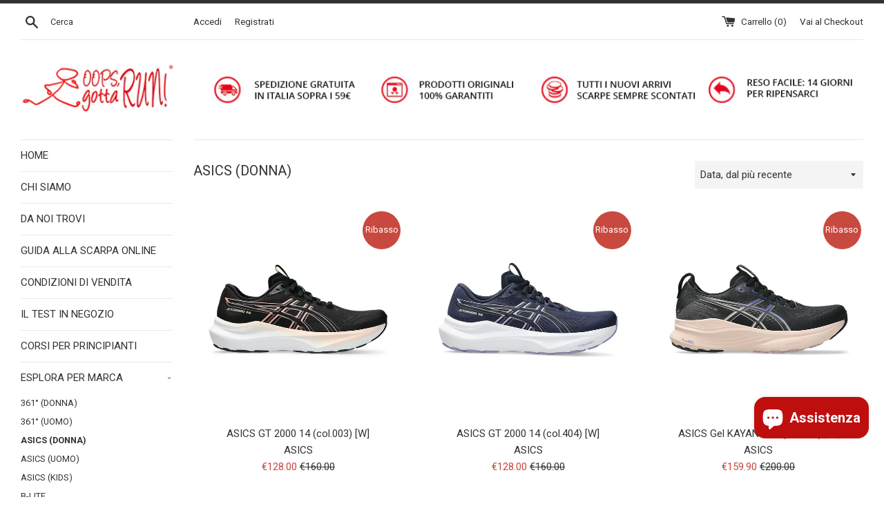

--- FILE ---
content_type: text/html; charset=utf-8
request_url: https://oopsgottarun.com/collections/asics-donna
body_size: 29121
content:
<!doctype html>
<!--[if IE 9]> <html class="ie9 supports-no-js" lang="it"> <![endif]-->
<!--[if (gt IE 9)|!(IE)]><!--> <html class="supports-no-js" lang="it"> <!--<![endif]-->
<head>
   <!-- Added by AVADA Cookies Bar -->
   <script>
   window.AVADA_COOKIES_BAR = window.AVADA_COOKIES_BAR || {};
   window.AVADA_COOKIES_BAR.shopId = 'ZgaYJTPTpigGB7IeMpYX';
   window.AVADA_COOKIES_BAR.status = false;
   AVADA_COOKIES_BAR ={"customCss":"","showOnCountry":"all","optionPolicyLink":"select","shopId":"ZgaYJTPTpigGB7IeMpYX","removeBranding":true,"agreeBtnBgColor":"#1AAC7A","privacyLink":"/policies/privacy-policy","agreeButtonText":"Got it!","textFont":"Noto+Sans","agreeBtnBorder":"#2C332F","specificRegions":{"appi":false,"pipeda":false,"gdpr":false,"lgpd":false,"ccpa":false},"textAvada":"rgba(29, 29, 29, 0.8)","iconColor":"#2C332F","showIcon":true,"customPrivacyLink":"","showPrivacyPolicy":true,"desktopPosition":"bottom","privacyLinkColor":"#2C332F","urlIcon":"","textColor":"#1D1D1D","mobilePositions":"bottom","displayAfter":"5","displayType":"full_bar","iconType":"default_icon","themeName":"Basic","theme":"basic","denyButtonText":"Decline","denyTextColor":"#2C332F","privacyLinkText":"Learn more","advancedSetting":false,"message":"This website uses cookies to make sure you get the best experience with us.","desktopFloatCardPosition":"bottom_left","messageColor":"#2C332F","agreeBtnTextColor":"#FFFFFF","bgColor":"#FFFFFF","id":"jEi9EgooarSleKUM1LHY"}
 </script>
   <!-- /Added by AVADA Cookies Bar -->
 
  <meta charset="utf-8">
  <meta http-equiv="X-UA-Compatible" content="IE=edge,chrome=1">
  <meta name="viewport" content="width=device-width,initial-scale=1>
  <meta name="theme-color" content="">
  <link rel="canonical" href="https://oopsgottarun.com/collections/asics-donna">

  
    <link rel="shortcut icon" href="//oopsgottarun.com/cdn/shop/files/oopsgottarun_ico_32x32.png?v=1613164812" type="image/png" />
  

  <title>
  oops,gottaRUN!® Negozio Running a Milano | Collezione Asics Donna &ndash; oops,gottaRUN! Negozio Running | a Milano e Online
  </title>

  
    <meta name="description" content="Scopri la collezione Asics in vendita su oops,gottaRUN! Scarpe, abbigliamento e accessori selezionati.">
  

  <!-- /snippets/social-meta-tags.liquid -->


  <meta property="og:type" content="website">
  <meta property="og:title" content="oops,gottaRUN!® Negozio Running a Milano | Collezione Asics Donna">


  <meta property="og:url" content="https://oopsgottarun.com/collections/asics-donna">

<meta property="og:site_name" content="oops,gottaRUN! Negozio Running | a Milano e Online">




  <meta name="twitter:card" content="summary">




  <link href="//oopsgottarun.com/cdn/shop/t/1/assets/theme.scss.css?v=15390494502291107471696245402" rel="stylesheet" type="text/css" media="all" />

  <!-- Google Fonts -->
  
    
    
    <link href="//fonts.googleapis.com/css?family=Roboto:400,700" rel="stylesheet" type="text/css" media="all" />
  
  
    
  

  <script>window.performance && window.performance.mark && window.performance.mark('shopify.content_for_header.start');</script><meta name="google-site-verification" content="DqZzIpAQsXzFVN-1sDcs4BUp_rtQpj3-Lf9LCUFz1o4">
<meta id="shopify-digital-wallet" name="shopify-digital-wallet" content="/20666613/digital_wallets/dialog">
<meta name="shopify-checkout-api-token" content="26b2d9a85e77932a67b10049286d42c4">
<meta id="in-context-paypal-metadata" data-shop-id="20666613" data-venmo-supported="false" data-environment="production" data-locale="it_IT" data-paypal-v4="true" data-currency="EUR">
<link rel="alternate" type="application/atom+xml" title="Feed" href="/collections/asics-donna.atom" />
<link rel="next" href="/collections/asics-donna?page=2">
<link rel="alternate" type="application/json+oembed" href="https://oopsgottarun.com/collections/asics-donna.oembed">
<script async="async" src="/checkouts/internal/preloads.js?locale=it-IT"></script>
<link rel="preconnect" href="https://shop.app" crossorigin="anonymous">
<script async="async" src="https://shop.app/checkouts/internal/preloads.js?locale=it-IT&shop_id=20666613" crossorigin="anonymous"></script>
<script id="apple-pay-shop-capabilities" type="application/json">{"shopId":20666613,"countryCode":"IT","currencyCode":"EUR","merchantCapabilities":["supports3DS"],"merchantId":"gid:\/\/shopify\/Shop\/20666613","merchantName":"oops,gottaRUN! Negozio Running | a Milano e Online","requiredBillingContactFields":["postalAddress","email","phone"],"requiredShippingContactFields":["postalAddress","email","phone"],"shippingType":"shipping","supportedNetworks":["visa","maestro","masterCard","amex"],"total":{"type":"pending","label":"oops,gottaRUN! Negozio Running | a Milano e Online","amount":"1.00"},"shopifyPaymentsEnabled":true,"supportsSubscriptions":true}</script>
<script id="shopify-features" type="application/json">{"accessToken":"26b2d9a85e77932a67b10049286d42c4","betas":["rich-media-storefront-analytics"],"domain":"oopsgottarun.com","predictiveSearch":true,"shopId":20666613,"locale":"it"}</script>
<script>var Shopify = Shopify || {};
Shopify.shop = "oops-gottarun.myshopify.com";
Shopify.locale = "it";
Shopify.currency = {"active":"EUR","rate":"1.0"};
Shopify.country = "IT";
Shopify.theme = {"name":"simple","id":156833227,"schema_name":"Simple","schema_version":"3.0.5","theme_store_id":578,"role":"main"};
Shopify.theme.handle = "null";
Shopify.theme.style = {"id":null,"handle":null};
Shopify.cdnHost = "oopsgottarun.com/cdn";
Shopify.routes = Shopify.routes || {};
Shopify.routes.root = "/";</script>
<script type="module">!function(o){(o.Shopify=o.Shopify||{}).modules=!0}(window);</script>
<script>!function(o){function n(){var o=[];function n(){o.push(Array.prototype.slice.apply(arguments))}return n.q=o,n}var t=o.Shopify=o.Shopify||{};t.loadFeatures=n(),t.autoloadFeatures=n()}(window);</script>
<script>
  window.ShopifyPay = window.ShopifyPay || {};
  window.ShopifyPay.apiHost = "shop.app\/pay";
  window.ShopifyPay.redirectState = null;
</script>
<script id="shop-js-analytics" type="application/json">{"pageType":"collection"}</script>
<script defer="defer" async type="module" src="//oopsgottarun.com/cdn/shopifycloud/shop-js/modules/v2/client.init-shop-cart-sync_DQIcCFLZ.it.esm.js"></script>
<script defer="defer" async type="module" src="//oopsgottarun.com/cdn/shopifycloud/shop-js/modules/v2/chunk.common_BYLi5q0m.esm.js"></script>
<script type="module">
  await import("//oopsgottarun.com/cdn/shopifycloud/shop-js/modules/v2/client.init-shop-cart-sync_DQIcCFLZ.it.esm.js");
await import("//oopsgottarun.com/cdn/shopifycloud/shop-js/modules/v2/chunk.common_BYLi5q0m.esm.js");

  window.Shopify.SignInWithShop?.initShopCartSync?.({"fedCMEnabled":true,"windoidEnabled":true});

</script>
<script>
  window.Shopify = window.Shopify || {};
  if (!window.Shopify.featureAssets) window.Shopify.featureAssets = {};
  window.Shopify.featureAssets['shop-js'] = {"shop-cart-sync":["modules/v2/client.shop-cart-sync_CZl5mG_u.it.esm.js","modules/v2/chunk.common_BYLi5q0m.esm.js"],"init-fed-cm":["modules/v2/client.init-fed-cm_CBxtZrxg.it.esm.js","modules/v2/chunk.common_BYLi5q0m.esm.js"],"shop-button":["modules/v2/client.shop-button_ByfqkYDY.it.esm.js","modules/v2/chunk.common_BYLi5q0m.esm.js"],"shop-cash-offers":["modules/v2/client.shop-cash-offers_stx9RVL8.it.esm.js","modules/v2/chunk.common_BYLi5q0m.esm.js","modules/v2/chunk.modal_9bWcvmUU.esm.js"],"init-windoid":["modules/v2/client.init-windoid_DqmADOHy.it.esm.js","modules/v2/chunk.common_BYLi5q0m.esm.js"],"init-shop-email-lookup-coordinator":["modules/v2/client.init-shop-email-lookup-coordinator_Po4-2zNR.it.esm.js","modules/v2/chunk.common_BYLi5q0m.esm.js"],"shop-toast-manager":["modules/v2/client.shop-toast-manager_DHXyfGC3.it.esm.js","modules/v2/chunk.common_BYLi5q0m.esm.js"],"shop-login-button":["modules/v2/client.shop-login-button_MJmbO2R1.it.esm.js","modules/v2/chunk.common_BYLi5q0m.esm.js","modules/v2/chunk.modal_9bWcvmUU.esm.js"],"avatar":["modules/v2/client.avatar_BTnouDA3.it.esm.js"],"pay-button":["modules/v2/client.pay-button_rrOf3zEi.it.esm.js","modules/v2/chunk.common_BYLi5q0m.esm.js"],"init-shop-cart-sync":["modules/v2/client.init-shop-cart-sync_DQIcCFLZ.it.esm.js","modules/v2/chunk.common_BYLi5q0m.esm.js"],"init-customer-accounts":["modules/v2/client.init-customer-accounts_C1klJByh.it.esm.js","modules/v2/client.shop-login-button_MJmbO2R1.it.esm.js","modules/v2/chunk.common_BYLi5q0m.esm.js","modules/v2/chunk.modal_9bWcvmUU.esm.js"],"init-shop-for-new-customer-accounts":["modules/v2/client.init-shop-for-new-customer-accounts_oBwlSv5e.it.esm.js","modules/v2/client.shop-login-button_MJmbO2R1.it.esm.js","modules/v2/chunk.common_BYLi5q0m.esm.js","modules/v2/chunk.modal_9bWcvmUU.esm.js"],"init-customer-accounts-sign-up":["modules/v2/client.init-customer-accounts-sign-up_CSjFWgfV.it.esm.js","modules/v2/client.shop-login-button_MJmbO2R1.it.esm.js","modules/v2/chunk.common_BYLi5q0m.esm.js","modules/v2/chunk.modal_9bWcvmUU.esm.js"],"checkout-modal":["modules/v2/client.checkout-modal_DfvW2q5x.it.esm.js","modules/v2/chunk.common_BYLi5q0m.esm.js","modules/v2/chunk.modal_9bWcvmUU.esm.js"],"shop-follow-button":["modules/v2/client.shop-follow-button_BvgASt9f.it.esm.js","modules/v2/chunk.common_BYLi5q0m.esm.js","modules/v2/chunk.modal_9bWcvmUU.esm.js"],"lead-capture":["modules/v2/client.lead-capture_BPF3QT4q.it.esm.js","modules/v2/chunk.common_BYLi5q0m.esm.js","modules/v2/chunk.modal_9bWcvmUU.esm.js"],"shop-login":["modules/v2/client.shop-login_5L2eCxM9.it.esm.js","modules/v2/chunk.common_BYLi5q0m.esm.js","modules/v2/chunk.modal_9bWcvmUU.esm.js"],"payment-terms":["modules/v2/client.payment-terms_p4_Vxuou.it.esm.js","modules/v2/chunk.common_BYLi5q0m.esm.js","modules/v2/chunk.modal_9bWcvmUU.esm.js"]};
</script>
<script id="__st">var __st={"a":20666613,"offset":3600,"reqid":"12caa3a4-9ba6-4c9a-89ea-3cc17e29055b-1768461275","pageurl":"oopsgottarun.com\/collections\/asics-donna","u":"12a195e3e753","p":"collection","rtyp":"collection","rid":355707467};</script>
<script>window.ShopifyPaypalV4VisibilityTracking = true;</script>
<script id="captcha-bootstrap">!function(){'use strict';const t='contact',e='account',n='new_comment',o=[[t,t],['blogs',n],['comments',n],[t,'customer']],c=[[e,'customer_login'],[e,'guest_login'],[e,'recover_customer_password'],[e,'create_customer']],r=t=>t.map((([t,e])=>`form[action*='/${t}']:not([data-nocaptcha='true']) input[name='form_type'][value='${e}']`)).join(','),a=t=>()=>t?[...document.querySelectorAll(t)].map((t=>t.form)):[];function s(){const t=[...o],e=r(t);return a(e)}const i='password',u='form_key',d=['recaptcha-v3-token','g-recaptcha-response','h-captcha-response',i],f=()=>{try{return window.sessionStorage}catch{return}},m='__shopify_v',_=t=>t.elements[u];function p(t,e,n=!1){try{const o=window.sessionStorage,c=JSON.parse(o.getItem(e)),{data:r}=function(t){const{data:e,action:n}=t;return t[m]||n?{data:e,action:n}:{data:t,action:n}}(c);for(const[e,n]of Object.entries(r))t.elements[e]&&(t.elements[e].value=n);n&&o.removeItem(e)}catch(o){console.error('form repopulation failed',{error:o})}}const l='form_type',E='cptcha';function T(t){t.dataset[E]=!0}const w=window,h=w.document,L='Shopify',v='ce_forms',y='captcha';let A=!1;((t,e)=>{const n=(g='f06e6c50-85a8-45c8-87d0-21a2b65856fe',I='https://cdn.shopify.com/shopifycloud/storefront-forms-hcaptcha/ce_storefront_forms_captcha_hcaptcha.v1.5.2.iife.js',D={infoText:'Protetto da hCaptcha',privacyText:'Privacy',termsText:'Termini'},(t,e,n)=>{const o=w[L][v],c=o.bindForm;if(c)return c(t,g,e,D).then(n);var r;o.q.push([[t,g,e,D],n]),r=I,A||(h.body.append(Object.assign(h.createElement('script'),{id:'captcha-provider',async:!0,src:r})),A=!0)});var g,I,D;w[L]=w[L]||{},w[L][v]=w[L][v]||{},w[L][v].q=[],w[L][y]=w[L][y]||{},w[L][y].protect=function(t,e){n(t,void 0,e),T(t)},Object.freeze(w[L][y]),function(t,e,n,w,h,L){const[v,y,A,g]=function(t,e,n){const i=e?o:[],u=t?c:[],d=[...i,...u],f=r(d),m=r(i),_=r(d.filter((([t,e])=>n.includes(e))));return[a(f),a(m),a(_),s()]}(w,h,L),I=t=>{const e=t.target;return e instanceof HTMLFormElement?e:e&&e.form},D=t=>v().includes(t);t.addEventListener('submit',(t=>{const e=I(t);if(!e)return;const n=D(e)&&!e.dataset.hcaptchaBound&&!e.dataset.recaptchaBound,o=_(e),c=g().includes(e)&&(!o||!o.value);(n||c)&&t.preventDefault(),c&&!n&&(function(t){try{if(!f())return;!function(t){const e=f();if(!e)return;const n=_(t);if(!n)return;const o=n.value;o&&e.removeItem(o)}(t);const e=Array.from(Array(32),(()=>Math.random().toString(36)[2])).join('');!function(t,e){_(t)||t.append(Object.assign(document.createElement('input'),{type:'hidden',name:u})),t.elements[u].value=e}(t,e),function(t,e){const n=f();if(!n)return;const o=[...t.querySelectorAll(`input[type='${i}']`)].map((({name:t})=>t)),c=[...d,...o],r={};for(const[a,s]of new FormData(t).entries())c.includes(a)||(r[a]=s);n.setItem(e,JSON.stringify({[m]:1,action:t.action,data:r}))}(t,e)}catch(e){console.error('failed to persist form',e)}}(e),e.submit())}));const S=(t,e)=>{t&&!t.dataset[E]&&(n(t,e.some((e=>e===t))),T(t))};for(const o of['focusin','change'])t.addEventListener(o,(t=>{const e=I(t);D(e)&&S(e,y())}));const B=e.get('form_key'),M=e.get(l),P=B&&M;t.addEventListener('DOMContentLoaded',(()=>{const t=y();if(P)for(const e of t)e.elements[l].value===M&&p(e,B);[...new Set([...A(),...v().filter((t=>'true'===t.dataset.shopifyCaptcha))])].forEach((e=>S(e,t)))}))}(h,new URLSearchParams(w.location.search),n,t,e,['guest_login'])})(!0,!0)}();</script>
<script integrity="sha256-4kQ18oKyAcykRKYeNunJcIwy7WH5gtpwJnB7kiuLZ1E=" data-source-attribution="shopify.loadfeatures" defer="defer" src="//oopsgottarun.com/cdn/shopifycloud/storefront/assets/storefront/load_feature-a0a9edcb.js" crossorigin="anonymous"></script>
<script crossorigin="anonymous" defer="defer" src="//oopsgottarun.com/cdn/shopifycloud/storefront/assets/shopify_pay/storefront-65b4c6d7.js?v=20250812"></script>
<script data-source-attribution="shopify.dynamic_checkout.dynamic.init">var Shopify=Shopify||{};Shopify.PaymentButton=Shopify.PaymentButton||{isStorefrontPortableWallets:!0,init:function(){window.Shopify.PaymentButton.init=function(){};var t=document.createElement("script");t.src="https://oopsgottarun.com/cdn/shopifycloud/portable-wallets/latest/portable-wallets.it.js",t.type="module",document.head.appendChild(t)}};
</script>
<script data-source-attribution="shopify.dynamic_checkout.buyer_consent">
  function portableWalletsHideBuyerConsent(e){var t=document.getElementById("shopify-buyer-consent"),n=document.getElementById("shopify-subscription-policy-button");t&&n&&(t.classList.add("hidden"),t.setAttribute("aria-hidden","true"),n.removeEventListener("click",e))}function portableWalletsShowBuyerConsent(e){var t=document.getElementById("shopify-buyer-consent"),n=document.getElementById("shopify-subscription-policy-button");t&&n&&(t.classList.remove("hidden"),t.removeAttribute("aria-hidden"),n.addEventListener("click",e))}window.Shopify?.PaymentButton&&(window.Shopify.PaymentButton.hideBuyerConsent=portableWalletsHideBuyerConsent,window.Shopify.PaymentButton.showBuyerConsent=portableWalletsShowBuyerConsent);
</script>
<script data-source-attribution="shopify.dynamic_checkout.cart.bootstrap">document.addEventListener("DOMContentLoaded",(function(){function t(){return document.querySelector("shopify-accelerated-checkout-cart, shopify-accelerated-checkout")}if(t())Shopify.PaymentButton.init();else{new MutationObserver((function(e,n){t()&&(Shopify.PaymentButton.init(),n.disconnect())})).observe(document.body,{childList:!0,subtree:!0})}}));
</script>
<script id='scb4127' type='text/javascript' async='' src='https://oopsgottarun.com/cdn/shopifycloud/privacy-banner/storefront-banner.js'></script><link id="shopify-accelerated-checkout-styles" rel="stylesheet" media="screen" href="https://oopsgottarun.com/cdn/shopifycloud/portable-wallets/latest/accelerated-checkout-backwards-compat.css" crossorigin="anonymous">
<style id="shopify-accelerated-checkout-cart">
        #shopify-buyer-consent {
  margin-top: 1em;
  display: inline-block;
  width: 100%;
}

#shopify-buyer-consent.hidden {
  display: none;
}

#shopify-subscription-policy-button {
  background: none;
  border: none;
  padding: 0;
  text-decoration: underline;
  font-size: inherit;
  cursor: pointer;
}

#shopify-subscription-policy-button::before {
  box-shadow: none;
}

      </style>

<script>window.performance && window.performance.mark && window.performance.mark('shopify.content_for_header.end');</script>

  <script src="//ajax.googleapis.com/ajax/libs/jquery/1.11.0/jquery.min.js" type="text/javascript"></script>
  <script src="//oopsgottarun.com/cdn/shop/t/1/assets/modernizr.min.js?v=44044439420609591321496486229" type="text/javascript"></script>

  
  
    <link href="//oopsgottarun.com/cdn/shop/t/1/assets/my-slider.css?v=145785093822618504401498410067" rel="stylesheet" type="text/css" media="all" />
  <script src="//oopsgottarun.com/cdn/shop/t/1/assets/ism-2.2.min.js?v=72943392452345623811498409976" type="text/javascript"></script>
  <script src="//oopsgottarun.com/cdn/shop/t/1/assets/lazysizes.min.js?v=31464542161775559231598391014" type="text/javascript"></script>                                                                
  <script src="//oopsgottarun.com/cdn/shop/t/1/assets/jssor.slider-25.0.6.min.js?v=44514907011903036251498415624" type="text/javascript"></script>                                                                       
 
<script src="https://cdn.shopify.com/extensions/04b3ce78-d13f-4468-a155-0222db3766d4/profy-banner-countdown-timer-115/assets/banner-script-min.js" type="text/javascript" defer="defer"></script>
<script src="https://cdn.shopify.com/extensions/7bc9bb47-adfa-4267-963e-cadee5096caf/inbox-1252/assets/inbox-chat-loader.js" type="text/javascript" defer="defer"></script>
<meta property="og:image" content="https://cdn.shopify.com/s/files/1/2066/6613/collections/asics_1c9b6888-eb2f-49af-9421-f45270c1dfa8.png?v=1656329104" />
<meta property="og:image:secure_url" content="https://cdn.shopify.com/s/files/1/2066/6613/collections/asics_1c9b6888-eb2f-49af-9421-f45270c1dfa8.png?v=1656329104" />
<meta property="og:image:width" content="900" />
<meta property="og:image:height" content="900" />
<meta property="og:image:alt" content="asics running" />
<link href="https://monorail-edge.shopifysvc.com" rel="dns-prefetch">
<script>(function(){if ("sendBeacon" in navigator && "performance" in window) {try {var session_token_from_headers = performance.getEntriesByType('navigation')[0].serverTiming.find(x => x.name == '_s').description;} catch {var session_token_from_headers = undefined;}var session_cookie_matches = document.cookie.match(/_shopify_s=([^;]*)/);var session_token_from_cookie = session_cookie_matches && session_cookie_matches.length === 2 ? session_cookie_matches[1] : "";var session_token = session_token_from_headers || session_token_from_cookie || "";function handle_abandonment_event(e) {var entries = performance.getEntries().filter(function(entry) {return /monorail-edge.shopifysvc.com/.test(entry.name);});if (!window.abandonment_tracked && entries.length === 0) {window.abandonment_tracked = true;var currentMs = Date.now();var navigation_start = performance.timing.navigationStart;var payload = {shop_id: 20666613,url: window.location.href,navigation_start,duration: currentMs - navigation_start,session_token,page_type: "collection"};window.navigator.sendBeacon("https://monorail-edge.shopifysvc.com/v1/produce", JSON.stringify({schema_id: "online_store_buyer_site_abandonment/1.1",payload: payload,metadata: {event_created_at_ms: currentMs,event_sent_at_ms: currentMs}}));}}window.addEventListener('pagehide', handle_abandonment_event);}}());</script>
<script id="web-pixels-manager-setup">(function e(e,d,r,n,o){if(void 0===o&&(o={}),!Boolean(null===(a=null===(i=window.Shopify)||void 0===i?void 0:i.analytics)||void 0===a?void 0:a.replayQueue)){var i,a;window.Shopify=window.Shopify||{};var t=window.Shopify;t.analytics=t.analytics||{};var s=t.analytics;s.replayQueue=[],s.publish=function(e,d,r){return s.replayQueue.push([e,d,r]),!0};try{self.performance.mark("wpm:start")}catch(e){}var l=function(){var e={modern:/Edge?\/(1{2}[4-9]|1[2-9]\d|[2-9]\d{2}|\d{4,})\.\d+(\.\d+|)|Firefox\/(1{2}[4-9]|1[2-9]\d|[2-9]\d{2}|\d{4,})\.\d+(\.\d+|)|Chrom(ium|e)\/(9{2}|\d{3,})\.\d+(\.\d+|)|(Maci|X1{2}).+ Version\/(15\.\d+|(1[6-9]|[2-9]\d|\d{3,})\.\d+)([,.]\d+|)( \(\w+\)|)( Mobile\/\w+|) Safari\/|Chrome.+OPR\/(9{2}|\d{3,})\.\d+\.\d+|(CPU[ +]OS|iPhone[ +]OS|CPU[ +]iPhone|CPU IPhone OS|CPU iPad OS)[ +]+(15[._]\d+|(1[6-9]|[2-9]\d|\d{3,})[._]\d+)([._]\d+|)|Android:?[ /-](13[3-9]|1[4-9]\d|[2-9]\d{2}|\d{4,})(\.\d+|)(\.\d+|)|Android.+Firefox\/(13[5-9]|1[4-9]\d|[2-9]\d{2}|\d{4,})\.\d+(\.\d+|)|Android.+Chrom(ium|e)\/(13[3-9]|1[4-9]\d|[2-9]\d{2}|\d{4,})\.\d+(\.\d+|)|SamsungBrowser\/([2-9]\d|\d{3,})\.\d+/,legacy:/Edge?\/(1[6-9]|[2-9]\d|\d{3,})\.\d+(\.\d+|)|Firefox\/(5[4-9]|[6-9]\d|\d{3,})\.\d+(\.\d+|)|Chrom(ium|e)\/(5[1-9]|[6-9]\d|\d{3,})\.\d+(\.\d+|)([\d.]+$|.*Safari\/(?![\d.]+ Edge\/[\d.]+$))|(Maci|X1{2}).+ Version\/(10\.\d+|(1[1-9]|[2-9]\d|\d{3,})\.\d+)([,.]\d+|)( \(\w+\)|)( Mobile\/\w+|) Safari\/|Chrome.+OPR\/(3[89]|[4-9]\d|\d{3,})\.\d+\.\d+|(CPU[ +]OS|iPhone[ +]OS|CPU[ +]iPhone|CPU IPhone OS|CPU iPad OS)[ +]+(10[._]\d+|(1[1-9]|[2-9]\d|\d{3,})[._]\d+)([._]\d+|)|Android:?[ /-](13[3-9]|1[4-9]\d|[2-9]\d{2}|\d{4,})(\.\d+|)(\.\d+|)|Mobile Safari.+OPR\/([89]\d|\d{3,})\.\d+\.\d+|Android.+Firefox\/(13[5-9]|1[4-9]\d|[2-9]\d{2}|\d{4,})\.\d+(\.\d+|)|Android.+Chrom(ium|e)\/(13[3-9]|1[4-9]\d|[2-9]\d{2}|\d{4,})\.\d+(\.\d+|)|Android.+(UC? ?Browser|UCWEB|U3)[ /]?(15\.([5-9]|\d{2,})|(1[6-9]|[2-9]\d|\d{3,})\.\d+)\.\d+|SamsungBrowser\/(5\.\d+|([6-9]|\d{2,})\.\d+)|Android.+MQ{2}Browser\/(14(\.(9|\d{2,})|)|(1[5-9]|[2-9]\d|\d{3,})(\.\d+|))(\.\d+|)|K[Aa][Ii]OS\/(3\.\d+|([4-9]|\d{2,})\.\d+)(\.\d+|)/},d=e.modern,r=e.legacy,n=navigator.userAgent;return n.match(d)?"modern":n.match(r)?"legacy":"unknown"}(),u="modern"===l?"modern":"legacy",c=(null!=n?n:{modern:"",legacy:""})[u],f=function(e){return[e.baseUrl,"/wpm","/b",e.hashVersion,"modern"===e.buildTarget?"m":"l",".js"].join("")}({baseUrl:d,hashVersion:r,buildTarget:u}),m=function(e){var d=e.version,r=e.bundleTarget,n=e.surface,o=e.pageUrl,i=e.monorailEndpoint;return{emit:function(e){var a=e.status,t=e.errorMsg,s=(new Date).getTime(),l=JSON.stringify({metadata:{event_sent_at_ms:s},events:[{schema_id:"web_pixels_manager_load/3.1",payload:{version:d,bundle_target:r,page_url:o,status:a,surface:n,error_msg:t},metadata:{event_created_at_ms:s}}]});if(!i)return console&&console.warn&&console.warn("[Web Pixels Manager] No Monorail endpoint provided, skipping logging."),!1;try{return self.navigator.sendBeacon.bind(self.navigator)(i,l)}catch(e){}var u=new XMLHttpRequest;try{return u.open("POST",i,!0),u.setRequestHeader("Content-Type","text/plain"),u.send(l),!0}catch(e){return console&&console.warn&&console.warn("[Web Pixels Manager] Got an unhandled error while logging to Monorail."),!1}}}}({version:r,bundleTarget:l,surface:e.surface,pageUrl:self.location.href,monorailEndpoint:e.monorailEndpoint});try{o.browserTarget=l,function(e){var d=e.src,r=e.async,n=void 0===r||r,o=e.onload,i=e.onerror,a=e.sri,t=e.scriptDataAttributes,s=void 0===t?{}:t,l=document.createElement("script"),u=document.querySelector("head"),c=document.querySelector("body");if(l.async=n,l.src=d,a&&(l.integrity=a,l.crossOrigin="anonymous"),s)for(var f in s)if(Object.prototype.hasOwnProperty.call(s,f))try{l.dataset[f]=s[f]}catch(e){}if(o&&l.addEventListener("load",o),i&&l.addEventListener("error",i),u)u.appendChild(l);else{if(!c)throw new Error("Did not find a head or body element to append the script");c.appendChild(l)}}({src:f,async:!0,onload:function(){if(!function(){var e,d;return Boolean(null===(d=null===(e=window.Shopify)||void 0===e?void 0:e.analytics)||void 0===d?void 0:d.initialized)}()){var d=window.webPixelsManager.init(e)||void 0;if(d){var r=window.Shopify.analytics;r.replayQueue.forEach((function(e){var r=e[0],n=e[1],o=e[2];d.publishCustomEvent(r,n,o)})),r.replayQueue=[],r.publish=d.publishCustomEvent,r.visitor=d.visitor,r.initialized=!0}}},onerror:function(){return m.emit({status:"failed",errorMsg:"".concat(f," has failed to load")})},sri:function(e){var d=/^sha384-[A-Za-z0-9+/=]+$/;return"string"==typeof e&&d.test(e)}(c)?c:"",scriptDataAttributes:o}),m.emit({status:"loading"})}catch(e){m.emit({status:"failed",errorMsg:(null==e?void 0:e.message)||"Unknown error"})}}})({shopId: 20666613,storefrontBaseUrl: "https://oopsgottarun.com",extensionsBaseUrl: "https://extensions.shopifycdn.com/cdn/shopifycloud/web-pixels-manager",monorailEndpoint: "https://monorail-edge.shopifysvc.com/unstable/produce_batch",surface: "storefront-renderer",enabledBetaFlags: ["2dca8a86"],webPixelsConfigList: [{"id":"1184956763","configuration":"{\"config\":\"{\\\"pixel_id\\\":\\\"G-QW2QC6PL2N\\\",\\\"target_country\\\":\\\"IT\\\",\\\"gtag_events\\\":[{\\\"type\\\":\\\"begin_checkout\\\",\\\"action_label\\\":\\\"G-QW2QC6PL2N\\\"},{\\\"type\\\":\\\"search\\\",\\\"action_label\\\":\\\"G-QW2QC6PL2N\\\"},{\\\"type\\\":\\\"view_item\\\",\\\"action_label\\\":[\\\"G-QW2QC6PL2N\\\",\\\"MC-SE3CF0LLCS\\\"]},{\\\"type\\\":\\\"purchase\\\",\\\"action_label\\\":[\\\"G-QW2QC6PL2N\\\",\\\"MC-SE3CF0LLCS\\\"]},{\\\"type\\\":\\\"page_view\\\",\\\"action_label\\\":[\\\"G-QW2QC6PL2N\\\",\\\"MC-SE3CF0LLCS\\\"]},{\\\"type\\\":\\\"add_payment_info\\\",\\\"action_label\\\":\\\"G-QW2QC6PL2N\\\"},{\\\"type\\\":\\\"add_to_cart\\\",\\\"action_label\\\":\\\"G-QW2QC6PL2N\\\"}],\\\"enable_monitoring_mode\\\":false}\"}","eventPayloadVersion":"v1","runtimeContext":"OPEN","scriptVersion":"b2a88bafab3e21179ed38636efcd8a93","type":"APP","apiClientId":1780363,"privacyPurposes":[],"dataSharingAdjustments":{"protectedCustomerApprovalScopes":["read_customer_address","read_customer_email","read_customer_name","read_customer_personal_data","read_customer_phone"]}},{"id":"481329499","configuration":"{\"pixel_id\":\"553565862003322\",\"pixel_type\":\"facebook_pixel\",\"metaapp_system_user_token\":\"-\"}","eventPayloadVersion":"v1","runtimeContext":"OPEN","scriptVersion":"ca16bc87fe92b6042fbaa3acc2fbdaa6","type":"APP","apiClientId":2329312,"privacyPurposes":["ANALYTICS","MARKETING","SALE_OF_DATA"],"dataSharingAdjustments":{"protectedCustomerApprovalScopes":["read_customer_address","read_customer_email","read_customer_name","read_customer_personal_data","read_customer_phone"]}},{"id":"shopify-app-pixel","configuration":"{}","eventPayloadVersion":"v1","runtimeContext":"STRICT","scriptVersion":"0450","apiClientId":"shopify-pixel","type":"APP","privacyPurposes":["ANALYTICS","MARKETING"]},{"id":"shopify-custom-pixel","eventPayloadVersion":"v1","runtimeContext":"LAX","scriptVersion":"0450","apiClientId":"shopify-pixel","type":"CUSTOM","privacyPurposes":["ANALYTICS","MARKETING"]}],isMerchantRequest: false,initData: {"shop":{"name":"oops,gottaRUN! Negozio Running | a Milano e Online","paymentSettings":{"currencyCode":"EUR"},"myshopifyDomain":"oops-gottarun.myshopify.com","countryCode":"IT","storefrontUrl":"https:\/\/oopsgottarun.com"},"customer":null,"cart":null,"checkout":null,"productVariants":[],"purchasingCompany":null},},"https://oopsgottarun.com/cdn","7cecd0b6w90c54c6cpe92089d5m57a67346",{"modern":"","legacy":""},{"shopId":"20666613","storefrontBaseUrl":"https:\/\/oopsgottarun.com","extensionBaseUrl":"https:\/\/extensions.shopifycdn.com\/cdn\/shopifycloud\/web-pixels-manager","surface":"storefront-renderer","enabledBetaFlags":"[\"2dca8a86\"]","isMerchantRequest":"false","hashVersion":"7cecd0b6w90c54c6cpe92089d5m57a67346","publish":"custom","events":"[[\"page_viewed\",{}],[\"collection_viewed\",{\"collection\":{\"id\":\"355707467\",\"title\":\"ASICS (DONNA)\",\"productVariants\":[{\"price\":{\"amount\":128.0,\"currencyCode\":\"EUR\"},\"product\":{\"title\":\"ASICS GT 2000 14 (col.003) [W]\",\"vendor\":\"ASICS\",\"id\":\"10286465843547\",\"untranslatedTitle\":\"ASICS GT 2000 14 (col.003) [W]\",\"url\":\"\/products\/asics-gt-2000-14-col-003-w\",\"type\":\"Scarpe\"},\"id\":\"52033628602715\",\"image\":{\"src\":\"\/\/oopsgottarun.com\/cdn\/shop\/files\/1012B843_003_1_asics_gt_2000_14_oopsgottarun.jpg?v=1768284522\"},\"sku\":\"1012B843 003\",\"title\":\"US 6 - EU 37\",\"untranslatedTitle\":\"US 6 - EU 37\"},{\"price\":{\"amount\":128.0,\"currencyCode\":\"EUR\"},\"product\":{\"title\":\"ASICS GT 2000 14 (col.404) [W]\",\"vendor\":\"ASICS\",\"id\":\"10280305230171\",\"untranslatedTitle\":\"ASICS GT 2000 14 (col.404) [W]\",\"url\":\"\/products\/asics-gt-2000-14-col-404-w\",\"type\":\"Scarpe\"},\"id\":\"52007306330459\",\"image\":{\"src\":\"\/\/oopsgottarun.com\/cdn\/shop\/files\/1012B843_404_1_asics_gt_2000_14_oopsgottarun.jpg?v=1767887238\"},\"sku\":\"1012B843 404\",\"title\":\"US 6 - EU 37\",\"untranslatedTitle\":\"US 6 - EU 37\"},{\"price\":{\"amount\":159.9,\"currencyCode\":\"EUR\"},\"product\":{\"title\":\"ASICS Gel KAYANO 32 (col.004) [W]\",\"vendor\":\"ASICS\",\"id\":\"10280280424795\",\"untranslatedTitle\":\"ASICS Gel KAYANO 32 (col.004) [W]\",\"url\":\"\/products\/asics-gel-kayano-32-col-004-w\",\"type\":\"Scarpe\"},\"id\":\"52007266681179\",\"image\":{\"src\":\"\/\/oopsgottarun.com\/cdn\/shop\/files\/1012B838_004_1_asics_gel_kayano_32_oopsgottarun.jpg?v=1767892850\"},\"sku\":\"1012B838 404\",\"title\":\"US 7 - EU 38\",\"untranslatedTitle\":\"US 7 - EU 38\"},{\"price\":{\"amount\":159.9,\"currencyCode\":\"EUR\"},\"product\":{\"title\":\"ASICS Gel NIMBUS 28 (col.402) [W]\",\"vendor\":\"ASICS\",\"id\":\"10249186771291\",\"untranslatedTitle\":\"ASICS Gel NIMBUS 28 (col.402) [W]\",\"url\":\"\/products\/asics-gel-nimbus-28-col-402-w\",\"type\":\"Scarpe\"},\"id\":\"51890933891419\",\"image\":{\"src\":\"\/\/oopsgottarun.com\/cdn\/shop\/files\/1012B899_402_1_asics_gel_nimbus_28_oopsgottarun.jpg?v=1765558559\"},\"sku\":\"1012B899 402\",\"title\":\"US 6.5 - EU 37.5\",\"untranslatedTitle\":\"US 6.5 - EU 37.5\"},{\"price\":{\"amount\":159.9,\"currencyCode\":\"EUR\"},\"product\":{\"title\":\"ASICS Gel NIMBUS 28 (col.003) [W]\",\"vendor\":\"ASICS\",\"id\":\"10247754023259\",\"untranslatedTitle\":\"ASICS Gel NIMBUS 28 (col.003) [W]\",\"url\":\"\/products\/asics-gel-nimbus-28-col-003-w\",\"type\":\"Scarpe\"},\"id\":\"51886622146907\",\"image\":{\"src\":\"\/\/oopsgottarun.com\/cdn\/shop\/files\/1012B899_003_1_asics_gel_nimbus_28_oopsgottarun.jpg?v=1765557079\"},\"sku\":\"1012B899 003\",\"title\":\"US 6.5 - EU 37.5\",\"untranslatedTitle\":\"US 6.5 - EU 37.5\"},{\"price\":{\"amount\":128.0,\"currencyCode\":\"EUR\"},\"product\":{\"title\":\"ASICS GT 2000 14 (col.401) [W]\",\"vendor\":\"ASICS\",\"id\":\"10070924951899\",\"untranslatedTitle\":\"ASICS GT 2000 14 (col.401) [W]\",\"url\":\"\/products\/asics-gt-2000-14-col-401-w\",\"type\":\"Scarpe\"},\"id\":\"51244583158107\",\"image\":{\"src\":\"\/\/oopsgottarun.com\/cdn\/shop\/files\/1012B843_401_1_asics_gt_2000_14_oopsgottarun.jpg?v=1757154370\"},\"sku\":\"1012B843 401\",\"title\":\"US 6 - EU 37\",\"untranslatedTitle\":\"US 6 - EU 37\"},{\"price\":{\"amount\":159.9,\"currencyCode\":\"EUR\"},\"product\":{\"title\":\"ASICS Gel KAYANO 32 (col.400) [W]\",\"vendor\":\"ASICS\",\"id\":\"9981149184347\",\"untranslatedTitle\":\"ASICS Gel KAYANO 32 (col.400) [W]\",\"url\":\"\/products\/asics-gel-kayano-32-col-400-w\",\"type\":\"Scarpe\"},\"id\":\"50900728742235\",\"image\":{\"src\":\"\/\/oopsgottarun.com\/cdn\/shop\/files\/1012B838_400_1_asics_gel_kayano_32_oopsgottarun.jpg?v=1751020593\"},\"sku\":\"1012B838 400\",\"title\":\"US 7 - EU 38\",\"untranslatedTitle\":\"US 7 - EU 38\"},{\"price\":{\"amount\":159.9,\"currencyCode\":\"EUR\"},\"product\":{\"title\":\"ASICS Gel KAYANO 32 (col.700) [W]\",\"vendor\":\"ASICS\",\"id\":\"9981085253979\",\"untranslatedTitle\":\"ASICS Gel KAYANO 32 (col.700) [W]\",\"url\":\"\/products\/asics-gel-kayano-32-col-700-w\",\"type\":\"Scarpe\"},\"id\":\"50900510507355\",\"image\":{\"src\":\"\/\/oopsgottarun.com\/cdn\/shop\/files\/1012B838_700_1_asics_gel_kayano_32_oopsgottarun.jpg?v=1751020484\"},\"sku\":\"1012B838 700\",\"title\":\"US 7 - EU 38\",\"untranslatedTitle\":\"US 7 - EU 38\"},{\"price\":{\"amount\":139.9,\"currencyCode\":\"EUR\"},\"product\":{\"title\":\"ASICS Gel NIMBUS 27 (col.701) [W]\",\"vendor\":\"ASICS\",\"id\":\"9981047963995\",\"untranslatedTitle\":\"ASICS Gel NIMBUS 27 (col.701) [W]\",\"url\":\"\/products\/asics-gel-nimbus-27-col-701-w\",\"type\":\"Scarpe\"},\"id\":\"50900377174363\",\"image\":{\"src\":\"\/\/oopsgottarun.com\/cdn\/shop\/files\/1012B753_701_1_asics_gel_nimbus_27_oopsgottarun.jpg?v=1751013086\"},\"sku\":\"1012B753 701\",\"title\":\"US 7.5 - EU 39\",\"untranslatedTitle\":\"US 7.5 - EU 39\"},{\"price\":{\"amount\":115.0,\"currencyCode\":\"EUR\"},\"product\":{\"title\":\"ASICS Gel CUMULUS 27 (col.501) [W]\",\"vendor\":\"ASICS\",\"id\":\"9966358102363\",\"untranslatedTitle\":\"ASICS Gel CUMULUS 27 (col.501) [W]\",\"url\":\"\/products\/asics-gel-cumulus-27-col-501-w\",\"type\":\"Scarpe\"},\"id\":\"50835372966235\",\"image\":{\"src\":\"\/\/oopsgottarun.com\/cdn\/shop\/files\/1012B772_501_1_asics_gel_cumulus_27_oopsgottarun.jpg?v=1750325840\"},\"sku\":\"1012B772 501\",\"title\":\"US 6 - EU 37\",\"untranslatedTitle\":\"US 6 - EU 37\"},{\"price\":{\"amount\":139.9,\"currencyCode\":\"EUR\"},\"product\":{\"title\":\"ASICS Gel NIMBUS 27 (col.004) [W]\",\"vendor\":\"ASICS\",\"id\":\"9964463161691\",\"untranslatedTitle\":\"ASICS Gel NIMBUS 27 (col.004) [W]\",\"url\":\"\/products\/asics-gel-nimbus-27-col-004-w\",\"type\":\"Scarpe\"},\"id\":\"50828369690971\",\"image\":{\"src\":\"\/\/oopsgottarun.com\/cdn\/shop\/files\/1012B753_004_1_asics_gel_nimbus_27_oopsgottarun.jpg?v=1750264439\"},\"sku\":\"1012B753 004\",\"title\":\"US 7.5 - EU 39\",\"untranslatedTitle\":\"US 7.5 - EU 39\"},{\"price\":{\"amount\":115.0,\"currencyCode\":\"EUR\"},\"product\":{\"title\":\"ASICS Gel CUMULUS 27 (col.401) [W]\",\"vendor\":\"ASICS\",\"id\":\"9804876972379\",\"untranslatedTitle\":\"ASICS Gel CUMULUS 27 (col.401) [W]\",\"url\":\"\/products\/asics-gel-cumulus-27-col-401-w\",\"type\":\"Scarpe\"},\"id\":\"50287613116763\",\"image\":{\"src\":\"\/\/oopsgottarun.com\/cdn\/shop\/files\/1012B772_401_1_asics_gel_cumulus_27_w_oopsgottarun.jpg?v=1742755099\"},\"sku\":\"1012B772 401\",\"title\":\"US 6 - EU 37\",\"untranslatedTitle\":\"US 6 - EU 37\"}]}}]]"});</script><script>
  window.ShopifyAnalytics = window.ShopifyAnalytics || {};
  window.ShopifyAnalytics.meta = window.ShopifyAnalytics.meta || {};
  window.ShopifyAnalytics.meta.currency = 'EUR';
  var meta = {"products":[{"id":10286465843547,"gid":"gid:\/\/shopify\/Product\/10286465843547","vendor":"ASICS","type":"Scarpe","handle":"asics-gt-2000-14-col-003-w","variants":[{"id":52033628602715,"price":12800,"name":"ASICS GT 2000 14 (col.003) [W] - US 6 - EU 37","public_title":"US 6 - EU 37","sku":"1012B843 003"},{"id":52033628635483,"price":12800,"name":"ASICS GT 2000 14 (col.003) [W] - US 6.5 - EU 37.5","public_title":"US 6.5 - EU 37.5","sku":"1012B843 003"},{"id":52033628668251,"price":12800,"name":"ASICS GT 2000 14 (col.003) [W] - US 7 - EU 38","public_title":"US 7 - EU 38","sku":"1012B843 003"},{"id":52033628701019,"price":12800,"name":"ASICS GT 2000 14 (col.003) [W] - US 7.5 - EU 39","public_title":"US 7.5 - EU 39","sku":"1012B843 003"},{"id":52033628733787,"price":12800,"name":"ASICS GT 2000 14 (col.003) [W] - US 8 - EU 39.5","public_title":"US 8 - EU 39.5","sku":"1012B843 003"},{"id":52033628766555,"price":12800,"name":"ASICS GT 2000 14 (col.003) [W] - US 8.5 - EU 40","public_title":"US 8.5 - EU 40","sku":"1012B843 003"},{"id":52033628799323,"price":12800,"name":"ASICS GT 2000 14 (col.003) [W] - US 9 - EU 40.5","public_title":"US 9 - EU 40.5","sku":"1012B843 003"},{"id":52033628832091,"price":12800,"name":"ASICS GT 2000 14 (col.003) [W] - US 9.5 - EU 41.5","public_title":"US 9.5 - EU 41.5","sku":"1012B843 003"},{"id":52033628864859,"price":12800,"name":"ASICS GT 2000 14 (col.003) [W] - US 10 - EU 42","public_title":"US 10 - EU 42","sku":"1012B843 003"}],"remote":false},{"id":10280305230171,"gid":"gid:\/\/shopify\/Product\/10280305230171","vendor":"ASICS","type":"Scarpe","handle":"asics-gt-2000-14-col-404-w","variants":[{"id":52007306330459,"price":12800,"name":"ASICS GT 2000 14 (col.404) [W] - US 6 - EU 37","public_title":"US 6 - EU 37","sku":"1012B843 404"},{"id":52007306363227,"price":12800,"name":"ASICS GT 2000 14 (col.404) [W] - US 6.5 - EU 37.5","public_title":"US 6.5 - EU 37.5","sku":"1012B843 404"},{"id":52007306395995,"price":12800,"name":"ASICS GT 2000 14 (col.404) [W] - US 7 - EU 38","public_title":"US 7 - EU 38","sku":"1012B843 404"},{"id":52007306428763,"price":12800,"name":"ASICS GT 2000 14 (col.404) [W] - US 7.5 - EU 39","public_title":"US 7.5 - EU 39","sku":"1012B843 404"},{"id":52007306461531,"price":12800,"name":"ASICS GT 2000 14 (col.404) [W] - US 8 - EU 39.5","public_title":"US 8 - EU 39.5","sku":"1012B843 404"},{"id":52007306494299,"price":12800,"name":"ASICS GT 2000 14 (col.404) [W] - US 8.5 - EU 40","public_title":"US 8.5 - EU 40","sku":"1012B843 404"},{"id":52007306527067,"price":12800,"name":"ASICS GT 2000 14 (col.404) [W] - US 9 - EU 40.5","public_title":"US 9 - EU 40.5","sku":"1012B843 404"},{"id":52007306559835,"price":12800,"name":"ASICS GT 2000 14 (col.404) [W] - US 9.5 - EU 41.5","public_title":"US 9.5 - EU 41.5","sku":"1012B843 404"},{"id":52007306592603,"price":12800,"name":"ASICS GT 2000 14 (col.404) [W] - US 10 - EU 42","public_title":"US 10 - EU 42","sku":"1012B843 404"}],"remote":false},{"id":10280280424795,"gid":"gid:\/\/shopify\/Product\/10280280424795","vendor":"ASICS","type":"Scarpe","handle":"asics-gel-kayano-32-col-004-w","variants":[{"id":52007266681179,"price":15990,"name":"ASICS Gel KAYANO 32 (col.004) [W] - US 7 - EU 38","public_title":"US 7 - EU 38","sku":"1012B838 404"},{"id":52007266713947,"price":15990,"name":"ASICS Gel KAYANO 32 (col.004) [W] - US 7.5 - EU 39","public_title":"US 7.5 - EU 39","sku":"1012B838 404"},{"id":52007266746715,"price":15990,"name":"ASICS Gel KAYANO 32 (col.004) [W] - US 8 - EU 39.5","public_title":"US 8 - EU 39.5","sku":"1012B838 404"},{"id":52007266779483,"price":15990,"name":"ASICS Gel KAYANO 32 (col.004) [W] - US 8.5 - EU 40","public_title":"US 8.5 - EU 40","sku":"1012B838 404"},{"id":52007266812251,"price":15990,"name":"ASICS Gel KAYANO 32 (col.004) [W] - US 9 - EU 40.5","public_title":"US 9 - EU 40.5","sku":"1012B838 404"},{"id":52007266845019,"price":15990,"name":"ASICS Gel KAYANO 32 (col.004) [W] - US 9.5 - EU 41.5","public_title":"US 9.5 - EU 41.5","sku":"1012B838 404"},{"id":52007266877787,"price":15990,"name":"ASICS Gel KAYANO 32 (col.004) [W] - US 10 - EU 42","public_title":"US 10 - EU 42","sku":"1012B838 404"}],"remote":false},{"id":10249186771291,"gid":"gid:\/\/shopify\/Product\/10249186771291","vendor":"ASICS","type":"Scarpe","handle":"asics-gel-nimbus-28-col-402-w","variants":[{"id":51890933891419,"price":15990,"name":"ASICS Gel NIMBUS 28 (col.402) [W] - US 6.5 - EU 37.5","public_title":"US 6.5 - EU 37.5","sku":"1012B899 402"},{"id":51890933924187,"price":15990,"name":"ASICS Gel NIMBUS 28 (col.402) [W] - US 7 - EU 38","public_title":"US 7 - EU 38","sku":"1012B899 402"},{"id":51890933956955,"price":15990,"name":"ASICS Gel NIMBUS 28 (col.402) [W] - US 7.5 - EU 39","public_title":"US 7.5 - EU 39","sku":"1012B899 402"},{"id":51890933989723,"price":15990,"name":"ASICS Gel NIMBUS 28 (col.402) [W] - US 8 - EU 39.5","public_title":"US 8 - EU 39.5","sku":"1012B899 402"},{"id":51890934022491,"price":15990,"name":"ASICS Gel NIMBUS 28 (col.402) [W] - US 8.5 - EU 40","public_title":"US 8.5 - EU 40","sku":"1012B899 402"},{"id":51890934055259,"price":15990,"name":"ASICS Gel NIMBUS 28 (col.402) [W] - US 9 - EU 40.5","public_title":"US 9 - EU 40.5","sku":"1012B899 402"},{"id":51890934088027,"price":15990,"name":"ASICS Gel NIMBUS 28 (col.402) [W] - US 9.5 - EU 41.5","public_title":"US 9.5 - EU 41.5","sku":"1012B899 402"},{"id":51890934120795,"price":15990,"name":"ASICS Gel NIMBUS 28 (col.402) [W] - US 10 - EU 42","public_title":"US 10 - EU 42","sku":"1012B899 402"}],"remote":false},{"id":10247754023259,"gid":"gid:\/\/shopify\/Product\/10247754023259","vendor":"ASICS","type":"Scarpe","handle":"asics-gel-nimbus-28-col-003-w","variants":[{"id":51886622146907,"price":15990,"name":"ASICS Gel NIMBUS 28 (col.003) [W] - US 6.5 - EU 37.5","public_title":"US 6.5 - EU 37.5","sku":"1012B899 003"},{"id":51886622179675,"price":15990,"name":"ASICS Gel NIMBUS 28 (col.003) [W] - US 7 - EU 38","public_title":"US 7 - EU 38","sku":"1012B899 003"},{"id":51886622212443,"price":15990,"name":"ASICS Gel NIMBUS 28 (col.003) [W] - US 7.5 - EU 39","public_title":"US 7.5 - EU 39","sku":"1012B899 003"},{"id":51886622245211,"price":15990,"name":"ASICS Gel NIMBUS 28 (col.003) [W] - US 8 - EU 39.5","public_title":"US 8 - EU 39.5","sku":"1012B899 003"},{"id":51886622277979,"price":15990,"name":"ASICS Gel NIMBUS 28 (col.003) [W] - US 8.5 - EU 40","public_title":"US 8.5 - EU 40","sku":"1012B899 003"},{"id":51886622310747,"price":15990,"name":"ASICS Gel NIMBUS 28 (col.003) [W] - US 9 - EU 40.5","public_title":"US 9 - EU 40.5","sku":"1012B899 003"},{"id":51886622343515,"price":15990,"name":"ASICS Gel NIMBUS 28 (col.003) [W] - US 9.5 - EU 41.5","public_title":"US 9.5 - EU 41.5","sku":"1012B899 003"},{"id":51886622376283,"price":15990,"name":"ASICS Gel NIMBUS 28 (col.003) [W] - US 10 - EU 42","public_title":"US 10 - EU 42","sku":"1012B899 003"}],"remote":false},{"id":10070924951899,"gid":"gid:\/\/shopify\/Product\/10070924951899","vendor":"ASICS","type":"Scarpe","handle":"asics-gt-2000-14-col-401-w","variants":[{"id":51244583158107,"price":12800,"name":"ASICS GT 2000 14 (col.401) [W] - US 6 - EU 37","public_title":"US 6 - EU 37","sku":"1012B843 401"},{"id":51244583190875,"price":12800,"name":"ASICS GT 2000 14 (col.401) [W] - US 6.5 - EU 37.5","public_title":"US 6.5 - EU 37.5","sku":"1012B843 401"},{"id":51244583223643,"price":12800,"name":"ASICS GT 2000 14 (col.401) [W] - US 7 - EU 38","public_title":"US 7 - EU 38","sku":"1012B843 401"},{"id":51244583256411,"price":12800,"name":"ASICS GT 2000 14 (col.401) [W] - US 7.5 - EU 39","public_title":"US 7.5 - EU 39","sku":"1012B843 401"},{"id":51244583289179,"price":12800,"name":"ASICS GT 2000 14 (col.401) [W] - US 8 - EU 39.5","public_title":"US 8 - EU 39.5","sku":"1012B843 401"},{"id":51244583321947,"price":12800,"name":"ASICS GT 2000 14 (col.401) [W] - US 8.5 - EU 40","public_title":"US 8.5 - EU 40","sku":"1012B843 401"},{"id":51244583354715,"price":12800,"name":"ASICS GT 2000 14 (col.401) [W] - US 9 - EU 40.5","public_title":"US 9 - EU 40.5","sku":"1012B843 401"},{"id":51244583387483,"price":12800,"name":"ASICS GT 2000 14 (col.401) [W] - US 9.5 - EU 41.5","public_title":"US 9.5 - EU 41.5","sku":"1012B843 401"},{"id":51244583420251,"price":12800,"name":"ASICS GT 2000 14 (col.401) [W] - US 10 - EU 42","public_title":"US 10 - EU 42","sku":"1012B843 401"}],"remote":false},{"id":9981149184347,"gid":"gid:\/\/shopify\/Product\/9981149184347","vendor":"ASICS","type":"Scarpe","handle":"asics-gel-kayano-32-col-400-w","variants":[{"id":50900728742235,"price":15990,"name":"ASICS Gel KAYANO 32 (col.400) [W] - US 7 - EU 38","public_title":"US 7 - EU 38","sku":"1012B838 400"},{"id":50900728775003,"price":15990,"name":"ASICS Gel KAYANO 32 (col.400) [W] - US 7.5 - EU 39","public_title":"US 7.5 - EU 39","sku":"1012B838 400"},{"id":50900728807771,"price":15990,"name":"ASICS Gel KAYANO 32 (col.400) [W] - US 8 - EU 39.5","public_title":"US 8 - EU 39.5","sku":"1012B838 400"},{"id":50900728840539,"price":15990,"name":"ASICS Gel KAYANO 32 (col.400) [W] - US 8.5 - EU 40","public_title":"US 8.5 - EU 40","sku":"1012B838 400"},{"id":50900728873307,"price":15990,"name":"ASICS Gel KAYANO 32 (col.400) [W] - US 9 - EU 40.5","public_title":"US 9 - EU 40.5","sku":"1012B838 400"},{"id":50900728906075,"price":15990,"name":"ASICS Gel KAYANO 32 (col.400) [W] - US 9.5 - EU 41.5","public_title":"US 9.5 - EU 41.5","sku":"1012B838 400"},{"id":50900728938843,"price":15990,"name":"ASICS Gel KAYANO 32 (col.400) [W] - US 10 - EU 42","public_title":"US 10 - EU 42","sku":"1012B838 400"}],"remote":false},{"id":9981085253979,"gid":"gid:\/\/shopify\/Product\/9981085253979","vendor":"ASICS","type":"Scarpe","handle":"asics-gel-kayano-32-col-700-w","variants":[{"id":50900510507355,"price":15990,"name":"ASICS Gel KAYANO 32 (col.700) [W] - US 7 - EU 38","public_title":"US 7 - EU 38","sku":"1012B838 700"},{"id":50900510540123,"price":15990,"name":"ASICS Gel KAYANO 32 (col.700) [W] - US 7.5 - EU 39","public_title":"US 7.5 - EU 39","sku":"1012B838 700"},{"id":50900510572891,"price":15990,"name":"ASICS Gel KAYANO 32 (col.700) [W] - US 8 - EU 39.5","public_title":"US 8 - EU 39.5","sku":"1012B838 700"},{"id":50900510605659,"price":15990,"name":"ASICS Gel KAYANO 32 (col.700) [W] - US 8.5 - EU 40","public_title":"US 8.5 - EU 40","sku":"1012B838 700"},{"id":50900510638427,"price":15990,"name":"ASICS Gel KAYANO 32 (col.700) [W] - US 9 - EU 40.5","public_title":"US 9 - EU 40.5","sku":"1012B838 700"},{"id":50900510671195,"price":15990,"name":"ASICS Gel KAYANO 32 (col.700) [W] - US 9.5 - EU 41.5","public_title":"US 9.5 - EU 41.5","sku":"1012B838 700"},{"id":50900510703963,"price":15990,"name":"ASICS Gel KAYANO 32 (col.700) [W] - US 10 - EU 42","public_title":"US 10 - EU 42","sku":"1012B838 700"}],"remote":false},{"id":9981047963995,"gid":"gid:\/\/shopify\/Product\/9981047963995","vendor":"ASICS","type":"Scarpe","handle":"asics-gel-nimbus-27-col-701-w","variants":[{"id":50900377174363,"price":13990,"name":"ASICS Gel NIMBUS 27 (col.701) [W] - US 7.5 - EU 39","public_title":"US 7.5 - EU 39","sku":"1012B753 701"},{"id":50900377207131,"price":13990,"name":"ASICS Gel NIMBUS 27 (col.701) [W] - US 8 - EU 39.5","public_title":"US 8 - EU 39.5","sku":"1012B753 701"},{"id":50900377239899,"price":13990,"name":"ASICS Gel NIMBUS 27 (col.701) [W] - US 8.5 - EU 40","public_title":"US 8.5 - EU 40","sku":"1012B753 701"},{"id":50900377272667,"price":13990,"name":"ASICS Gel NIMBUS 27 (col.701) [W] - US 9 - EU 40.5","public_title":"US 9 - EU 40.5","sku":"1012B753 701"}],"remote":false},{"id":9966358102363,"gid":"gid:\/\/shopify\/Product\/9966358102363","vendor":"ASICS","type":"Scarpe","handle":"asics-gel-cumulus-27-col-501-w","variants":[{"id":50835372966235,"price":11500,"name":"ASICS Gel CUMULUS 27 (col.501) [W] - US 6 - EU 37","public_title":"US 6 - EU 37","sku":"1012B772 501"},{"id":50835372999003,"price":11500,"name":"ASICS Gel CUMULUS 27 (col.501) [W] - US 6.5 - EU 37.5","public_title":"US 6.5 - EU 37.5","sku":"1012B772 501"},{"id":50835373031771,"price":11500,"name":"ASICS Gel CUMULUS 27 (col.501) [W] - US 7 - EU 38","public_title":"US 7 - EU 38","sku":"1012B772 501"},{"id":50835373064539,"price":11500,"name":"ASICS Gel CUMULUS 27 (col.501) [W] - US 7.5 - EU 39","public_title":"US 7.5 - EU 39","sku":"1012B772 501"},{"id":50835373097307,"price":11500,"name":"ASICS Gel CUMULUS 27 (col.501) [W] - US 8 - EU 39.5","public_title":"US 8 - EU 39.5","sku":"1012B772 501"},{"id":50835373130075,"price":11500,"name":"ASICS Gel CUMULUS 27 (col.501) [W] - US 8.5 - EU 40","public_title":"US 8.5 - EU 40","sku":"1012B772 501"},{"id":50835373162843,"price":11500,"name":"ASICS Gel CUMULUS 27 (col.501) [W] - US 9 - EU 40.5","public_title":"US 9 - EU 40.5","sku":"1012B772 501"},{"id":50835373195611,"price":11500,"name":"ASICS Gel CUMULUS 27 (col.501) [W] - US 9.5 - EU 41.5","public_title":"US 9.5 - EU 41.5","sku":"1012B772 501"},{"id":50835373228379,"price":11500,"name":"ASICS Gel CUMULUS 27 (col.501) [W] - US 10 - EU 42","public_title":"US 10 - EU 42","sku":"1012B772 501"}],"remote":false},{"id":9964463161691,"gid":"gid:\/\/shopify\/Product\/9964463161691","vendor":"ASICS","type":"Scarpe","handle":"asics-gel-nimbus-27-col-004-w","variants":[{"id":50828369690971,"price":13990,"name":"ASICS Gel NIMBUS 27 (col.004) [W] - US 7.5 - EU 39","public_title":"US 7.5 - EU 39","sku":"1012B753 004"},{"id":50828369723739,"price":13990,"name":"ASICS Gel NIMBUS 27 (col.004) [W] - US 8 - EU 39.5","public_title":"US 8 - EU 39.5","sku":"1012B753 004"},{"id":50828369756507,"price":13990,"name":"ASICS Gel NIMBUS 27 (col.004) [W] - US 8.5 - EU 40","public_title":"US 8.5 - EU 40","sku":"1012B753 004"},{"id":50828369789275,"price":13990,"name":"ASICS Gel NIMBUS 27 (col.004) [W] - US 9 - EU 40.5","public_title":"US 9 - EU 40.5","sku":"1012B753 004"},{"id":50828369822043,"price":13990,"name":"ASICS Gel NIMBUS 27 (col.004) [W] - US 9.5 - EU 41.5","public_title":"US 9.5 - EU 41.5","sku":"1012B753 004"}],"remote":false},{"id":9804876972379,"gid":"gid:\/\/shopify\/Product\/9804876972379","vendor":"ASICS","type":"Scarpe","handle":"asics-gel-cumulus-27-col-401-w","variants":[{"id":50287613116763,"price":11500,"name":"ASICS Gel CUMULUS 27 (col.401) [W] - US 6 - EU 37","public_title":"US 6 - EU 37","sku":"1012B772 401"},{"id":50287613149531,"price":11500,"name":"ASICS Gel CUMULUS 27 (col.401) [W] - US 6.5 - EU 37.5","public_title":"US 6.5 - EU 37.5","sku":"1012B772 401"},{"id":50287613182299,"price":11500,"name":"ASICS Gel CUMULUS 27 (col.401) [W] - US 7 - EU 38","public_title":"US 7 - EU 38","sku":"1012B772 401"},{"id":50287613215067,"price":11500,"name":"ASICS Gel CUMULUS 27 (col.401) [W] - US 7.5 - EU 39","public_title":"US 7.5 - EU 39","sku":"1012B772 401"},{"id":50287613247835,"price":11500,"name":"ASICS Gel CUMULUS 27 (col.401) [W] - US 8 - EU 39.5","public_title":"US 8 - EU 39.5","sku":"1012B772 401"},{"id":50287613280603,"price":11500,"name":"ASICS Gel CUMULUS 27 (col.401) [W] - US 8.5 - EU 40","public_title":"US 8.5 - EU 40","sku":"1012B772 401"},{"id":50287613313371,"price":11500,"name":"ASICS Gel CUMULUS 27 (col.401) [W] - US 9 - EU 40.5","public_title":"US 9 - EU 40.5","sku":"1012B772 401"},{"id":50287613346139,"price":11500,"name":"ASICS Gel CUMULUS 27 (col.401) [W] - US 9.5 - EU 41.5","public_title":"US 9.5 - EU 41.5","sku":"1012B772 401"},{"id":50287613378907,"price":11500,"name":"ASICS Gel CUMULUS 27 (col.401) [W] - US 10 - EU 42","public_title":"US 10 - EU 42","sku":"1012B772 401"}],"remote":false}],"page":{"pageType":"collection","resourceType":"collection","resourceId":355707467,"requestId":"12caa3a4-9ba6-4c9a-89ea-3cc17e29055b-1768461275"}};
  for (var attr in meta) {
    window.ShopifyAnalytics.meta[attr] = meta[attr];
  }
</script>
<script class="analytics">
  (function () {
    var customDocumentWrite = function(content) {
      var jquery = null;

      if (window.jQuery) {
        jquery = window.jQuery;
      } else if (window.Checkout && window.Checkout.$) {
        jquery = window.Checkout.$;
      }

      if (jquery) {
        jquery('body').append(content);
      }
    };

    var hasLoggedConversion = function(token) {
      if (token) {
        return document.cookie.indexOf('loggedConversion=' + token) !== -1;
      }
      return false;
    }

    var setCookieIfConversion = function(token) {
      if (token) {
        var twoMonthsFromNow = new Date(Date.now());
        twoMonthsFromNow.setMonth(twoMonthsFromNow.getMonth() + 2);

        document.cookie = 'loggedConversion=' + token + '; expires=' + twoMonthsFromNow;
      }
    }

    var trekkie = window.ShopifyAnalytics.lib = window.trekkie = window.trekkie || [];
    if (trekkie.integrations) {
      return;
    }
    trekkie.methods = [
      'identify',
      'page',
      'ready',
      'track',
      'trackForm',
      'trackLink'
    ];
    trekkie.factory = function(method) {
      return function() {
        var args = Array.prototype.slice.call(arguments);
        args.unshift(method);
        trekkie.push(args);
        return trekkie;
      };
    };
    for (var i = 0; i < trekkie.methods.length; i++) {
      var key = trekkie.methods[i];
      trekkie[key] = trekkie.factory(key);
    }
    trekkie.load = function(config) {
      trekkie.config = config || {};
      trekkie.config.initialDocumentCookie = document.cookie;
      var first = document.getElementsByTagName('script')[0];
      var script = document.createElement('script');
      script.type = 'text/javascript';
      script.onerror = function(e) {
        var scriptFallback = document.createElement('script');
        scriptFallback.type = 'text/javascript';
        scriptFallback.onerror = function(error) {
                var Monorail = {
      produce: function produce(monorailDomain, schemaId, payload) {
        var currentMs = new Date().getTime();
        var event = {
          schema_id: schemaId,
          payload: payload,
          metadata: {
            event_created_at_ms: currentMs,
            event_sent_at_ms: currentMs
          }
        };
        return Monorail.sendRequest("https://" + monorailDomain + "/v1/produce", JSON.stringify(event));
      },
      sendRequest: function sendRequest(endpointUrl, payload) {
        // Try the sendBeacon API
        if (window && window.navigator && typeof window.navigator.sendBeacon === 'function' && typeof window.Blob === 'function' && !Monorail.isIos12()) {
          var blobData = new window.Blob([payload], {
            type: 'text/plain'
          });

          if (window.navigator.sendBeacon(endpointUrl, blobData)) {
            return true;
          } // sendBeacon was not successful

        } // XHR beacon

        var xhr = new XMLHttpRequest();

        try {
          xhr.open('POST', endpointUrl);
          xhr.setRequestHeader('Content-Type', 'text/plain');
          xhr.send(payload);
        } catch (e) {
          console.log(e);
        }

        return false;
      },
      isIos12: function isIos12() {
        return window.navigator.userAgent.lastIndexOf('iPhone; CPU iPhone OS 12_') !== -1 || window.navigator.userAgent.lastIndexOf('iPad; CPU OS 12_') !== -1;
      }
    };
    Monorail.produce('monorail-edge.shopifysvc.com',
      'trekkie_storefront_load_errors/1.1',
      {shop_id: 20666613,
      theme_id: 156833227,
      app_name: "storefront",
      context_url: window.location.href,
      source_url: "//oopsgottarun.com/cdn/s/trekkie.storefront.55c6279c31a6628627b2ba1c5ff367020da294e2.min.js"});

        };
        scriptFallback.async = true;
        scriptFallback.src = '//oopsgottarun.com/cdn/s/trekkie.storefront.55c6279c31a6628627b2ba1c5ff367020da294e2.min.js';
        first.parentNode.insertBefore(scriptFallback, first);
      };
      script.async = true;
      script.src = '//oopsgottarun.com/cdn/s/trekkie.storefront.55c6279c31a6628627b2ba1c5ff367020da294e2.min.js';
      first.parentNode.insertBefore(script, first);
    };
    trekkie.load(
      {"Trekkie":{"appName":"storefront","development":false,"defaultAttributes":{"shopId":20666613,"isMerchantRequest":null,"themeId":156833227,"themeCityHash":"1003090658608663677","contentLanguage":"it","currency":"EUR","eventMetadataId":"c9fee877-4e49-4c8f-be68-592f7eaa3925"},"isServerSideCookieWritingEnabled":true,"monorailRegion":"shop_domain","enabledBetaFlags":["65f19447"]},"Session Attribution":{},"S2S":{"facebookCapiEnabled":false,"source":"trekkie-storefront-renderer","apiClientId":580111}}
    );

    var loaded = false;
    trekkie.ready(function() {
      if (loaded) return;
      loaded = true;

      window.ShopifyAnalytics.lib = window.trekkie;

      var originalDocumentWrite = document.write;
      document.write = customDocumentWrite;
      try { window.ShopifyAnalytics.merchantGoogleAnalytics.call(this); } catch(error) {};
      document.write = originalDocumentWrite;

      window.ShopifyAnalytics.lib.page(null,{"pageType":"collection","resourceType":"collection","resourceId":355707467,"requestId":"12caa3a4-9ba6-4c9a-89ea-3cc17e29055b-1768461275","shopifyEmitted":true});

      var match = window.location.pathname.match(/checkouts\/(.+)\/(thank_you|post_purchase)/)
      var token = match? match[1]: undefined;
      if (!hasLoggedConversion(token)) {
        setCookieIfConversion(token);
        window.ShopifyAnalytics.lib.track("Viewed Product Category",{"currency":"EUR","category":"Collection: asics-donna","collectionName":"asics-donna","collectionId":355707467,"nonInteraction":true},undefined,undefined,{"shopifyEmitted":true});
      }
    });


        var eventsListenerScript = document.createElement('script');
        eventsListenerScript.async = true;
        eventsListenerScript.src = "//oopsgottarun.com/cdn/shopifycloud/storefront/assets/shop_events_listener-3da45d37.js";
        document.getElementsByTagName('head')[0].appendChild(eventsListenerScript);

})();</script>
  <script>
  if (!window.ga || (window.ga && typeof window.ga !== 'function')) {
    window.ga = function ga() {
      (window.ga.q = window.ga.q || []).push(arguments);
      if (window.Shopify && window.Shopify.analytics && typeof window.Shopify.analytics.publish === 'function') {
        window.Shopify.analytics.publish("ga_stub_called", {}, {sendTo: "google_osp_migration"});
      }
      console.error("Shopify's Google Analytics stub called with:", Array.from(arguments), "\nSee https://help.shopify.com/manual/promoting-marketing/pixels/pixel-migration#google for more information.");
    };
    if (window.Shopify && window.Shopify.analytics && typeof window.Shopify.analytics.publish === 'function') {
      window.Shopify.analytics.publish("ga_stub_initialized", {}, {sendTo: "google_osp_migration"});
    }
  }
</script>
<script
  defer
  src="https://oopsgottarun.com/cdn/shopifycloud/perf-kit/shopify-perf-kit-3.0.3.min.js"
  data-application="storefront-renderer"
  data-shop-id="20666613"
  data-render-region="gcp-us-east1"
  data-page-type="collection"
  data-theme-instance-id="156833227"
  data-theme-name="Simple"
  data-theme-version="3.0.5"
  data-monorail-region="shop_domain"
  data-resource-timing-sampling-rate="10"
  data-shs="true"
  data-shs-beacon="true"
  data-shs-export-with-fetch="true"
  data-shs-logs-sample-rate="1"
  data-shs-beacon-endpoint="https://oopsgottarun.com/api/collect"
></script>
</head>

<body id="oops-gottarun-negozio-running-a-milano-collezione-asics-donna" class="template-collection">

  <a class="in-page-link visually-hidden skip-link" href="#MainContent">Salta al contenuto</a>

  <div class="site-wrapper">

    <div id="shopify-section-header" class="shopify-section"><style>
  .site-header__logo {
    width: 1280px;
  }
</style>

<div class="top-bar grid">

  <div class="grid__item medium-up--one-fifth small--one-half">
    <div class="top-bar__search">
      <a href="/search" class="medium-up--hide">
        <svg aria-hidden="true" focusable="false" role="presentation" class="icon icon-search" viewBox="0 0 20 20"><path fill="#444" d="M18.64 17.02l-5.31-5.31c.81-1.08 1.26-2.43 1.26-3.87C14.5 4.06 11.44 1 7.75 1S1 4.06 1 7.75s3.06 6.75 6.75 6.75c1.44 0 2.79-.45 3.87-1.26l5.31 5.31c.45.45 1.26.54 1.71.09.45-.36.45-1.17 0-1.62zM3.25 7.75c0-2.52 1.98-4.5 4.5-4.5s4.5 1.98 4.5 4.5-1.98 4.5-4.5 4.5-4.5-1.98-4.5-4.5z"/></svg>
      </a>
      <form action="/search" method="get" class="search-bar small--hide" role="search">
        
        <button type="submit" class="search-bar__submit">
          <svg aria-hidden="true" focusable="false" role="presentation" class="icon icon-search" viewBox="0 0 20 20"><path fill="#444" d="M18.64 17.02l-5.31-5.31c.81-1.08 1.26-2.43 1.26-3.87C14.5 4.06 11.44 1 7.75 1S1 4.06 1 7.75s3.06 6.75 6.75 6.75c1.44 0 2.79-.45 3.87-1.26l5.31 5.31c.45.45 1.26.54 1.71.09.45-.36.45-1.17 0-1.62zM3.25 7.75c0-2.52 1.98-4.5 4.5-4.5s4.5 1.98 4.5 4.5-1.98 4.5-4.5 4.5-4.5-1.98-4.5-4.5z"/></svg>
          <span class="icon__fallback-text">Cerca</span>
        </button>
        <input type="search" name="q" class="search-bar__input" value="" placeholder="Cerca" aria-label="Cerca">
      </form>
    </div>
  </div>

  
    <div class="grid__item medium-up--two-fifths small--hide">
      <span class="customer-links small--hide">
        
          <a href="https://oopsgottarun.com/customer_authentication/redirect?locale=it&amp;region_country=IT" id="customer_login_link">Accedi</a>
          <span class="vertical-divider"></span>
          <a href="https://account.oopsgottarun.com?locale=it" id="customer_register_link">Registrati</a>
        
      </span>
    </div>
  

  <div class="grid__item  medium-up--two-fifths  small--one-half text-right">
    <a href="/cart" class="site-header__cart">
      <svg aria-hidden="true" focusable="false" role="presentation" class="icon icon-cart" viewBox="0 0 20 20"><path fill="#444" d="M18.936 5.564c-.144-.175-.35-.207-.55-.207h-.003L6.774 4.286c-.272 0-.417.089-.491.18-.079.096-.16.263-.094.585l2.016 5.705c.163.407.642.673 1.068.673h8.401c.433 0 .854-.285.941-.725l.484-4.571c.045-.221-.015-.388-.163-.567z"/><path fill="#444" d="M17.107 12.5H7.659L4.98 4.117l-.362-1.059c-.138-.401-.292-.559-.695-.559H.924c-.411 0-.748.303-.748.714s.337.714.748.714h2.413l3.002 9.48c.126.38.295.52.942.52h9.825c.411 0 .748-.303.748-.714s-.336-.714-.748-.714zM10.424 16.23a1.498 1.498 0 1 1-2.997 0 1.498 1.498 0 0 1 2.997 0zM16.853 16.23a1.498 1.498 0 1 1-2.997 0 1.498 1.498 0 0 1 2.997 0z"/></svg>
      <span class="small--hide">
        Carrello
        (<span id="CartCount">0</span>)
      </span>
    </a>
    <span class="vertical-divider small--hide"></span>
    <a href="/cart" class="site-header__cart small--hide">
      Vai al Checkout
    </a>
  </div>
</div>

<hr class="small--hide hr--border">

<header class="site-header grid medium-up--grid--table" role="banner">
  <div class="grid__item small--text-center">
    <div itemscope itemtype="http://schema.org/Organization">
      
      
        
          
          <img class="site-header__logo" src="//oopsgottarun.com/cdn/shop/files/new_home_banner3_oopsgottarun_1280x.png?v=1614352333"
          srcset="//oopsgottarun.com/cdn/shop/files/new_home_banner3_oopsgottarun_1280x.png?v=1614352333 1x, //oopsgottarun.com/cdn/shop/files/new_home_banner3_oopsgottarun_1280x@2x.png?v=1614352333 2x"
          alt="oops,gottaRUN! Negozio Running | a Milano e Online"
          itemprop="logo">
        </a>
        
      
    </div>
  </div>
  
</header>


</div>

    

    <div class="grid">

      <div id="shopify-section-sidebar" class="shopify-section"><div data-section-id="sidebar" data-section-type="sidebar-section">
  <nav class="grid__item small--text-center medium-up--one-fifth" role="navigation">
    <hr class="hr--small medium-up--hide">
    <button id="ToggleMobileMenu" class="mobile-menu-icon medium-up--hide" aria-haspopup="true" aria-owns="SiteNav">
      <span class="line"></span>
      <span class="line"></span>
      <span class="line"></span>
      <span class="line"></span>
      <span class="icon__fallback-text">Menu</span>
    </button>
    <div id="SiteNav" class="site-nav" role="menu">
      <ul class="list--nav">
        
          
          
            <li class="site-nav__element ">
              <a href="/" class="site-nav__link">HOME</a>
            </li>
          
        
          
          
            <li class="site-nav__element ">
              <a href="/pages/chi-siamo" class="site-nav__link">CHI SIAMO</a>
            </li>
          
        
          
          
            <li class="site-nav__element ">
              <a href="/pages/da-noi-trovi" class="site-nav__link">DA NOI TROVI</a>
            </li>
          
        
          
          
            <li class="site-nav__element ">
              <a href="/pages/guida-alla-scelta-della-scarpa" class="site-nav__link">GUIDA ALLA SCARPA ONLINE</a>
            </li>
          
        
          
          
            <li class="site-nav__element ">
              <a href="/pages/condizioni-di-vendita" class="site-nav__link">CONDIZIONI DI VENDITA</a>
            </li>
          
        
          
          
            <li class="site-nav__element ">
              <a href="/pages/il-test-in-negozio" class="site-nav__link">IL TEST IN NEGOZIO</a>
            </li>
          
        
          
          
            <li class="site-nav__element ">
              <a href="/pages/corsi-per-principianti" class="site-nav__link">CORSI PER PRINCIPIANTI</a>
            </li>
          
        
          
          
            <li class="site-nav--has-submenu site-nav__element">
              <button class="site-nav__link btn--link site-nav__expand hidden" aria-expanded="false" aria-controls="Collapsible8">
                ESPLORA PER MARCA
                <span>+</span>
              </button>
              <button class="site-nav__link btn--link site-nav__collapse" aria-expanded="true" aria-controls="Collapsible8">
                ESPLORA PER MARCA
                <span>-</span>
              </button>
              <ul id="Collapsible8" class="site-nav__submenu site-nav__submenu--expanded" aria-hidden="false">
                
                  <li class="">
                    <a href="/collections/361-donna" class="site-nav__link">361° (DONNA)</a>
                  </li>
                
                  <li class="">
                    <a href="/collections/361-uomo" class="site-nav__link">361° (UOMO)</a>
                  </li>
                
                  <li class=" site-nav--active ">
                    <a href="/collections/asics-donna" class="site-nav__link">ASICS (DONNA)</a>
                  </li>
                
                  <li class="">
                    <a href="/collections/asics-uomo" class="site-nav__link">ASICS (UOMO)</a>
                  </li>
                
                  <li class="">
                    <a href="/collections/asics-kids" class="site-nav__link">ASICS (KIDS)</a>
                  </li>
                
                  <li class="">
                    <a href="/collections/b-lite" class="site-nav__link">B-LITE</a>
                  </li>
                
                  <li class="">
                    <a href="/collections/brooks-donna" class="site-nav__link">BROOKS (DONNA)</a>
                  </li>
                
                  <li class="">
                    <a href="/collections/brooks-uomo" class="site-nav__link">BROOKS (UOMO)</a>
                  </li>
                
                  <li class="">
                    <a href="/collections/brooks-kids" class="site-nav__link">BROOKS (KIDS)</a>
                  </li>
                
                  <li class="">
                    <a href="/collections/bvsport" class="site-nav__link">BV SPORT</a>
                  </li>
                
                  <li class="">
                    <a href="/collections/criotermica" class="site-nav__link">CRIOTERMICA TLM</a>
                  </li>
                
                  <li class="">
                    <a href="/collections/doetsch-grether-ag-ch-basel" class="site-nav__link">DOETSCH GRETHER AG - CH-BASEL</a>
                  </li>
                
                  <li class="">
                    <a href="/collections/ehn-eder-health-nutrition" class="site-nav__link">EHN - EDER HEALTH NUTRITION</a>
                  </li>
                
                  <li class="">
                    <a href="/collections/leviten" class="site-nav__link">LEVITEN</a>
                  </li>
                
                  <li class="">
                    <a href="/collections/mizuno-donna" class="site-nav__link">MIZUNO (DONNA)</a>
                  </li>
                
                  <li class="">
                    <a href="/collections/mizuno-uomo" class="site-nav__link">MIZUNO (UOMO)</a>
                  </li>
                
                  <li class="">
                    <a href="/collections/mizuno-kids" class="site-nav__link">MIZUNO (KIDS)</a>
                  </li>
                
                  <li class="">
                    <a href="/collections/motus" class="site-nav__link">MOTUS</a>
                  </li>
                
                  <li class="">
                    <a href="/collections/om-ortho-movement" class="site-nav__link">OM - ORTHO MOVEMENT</a>
                  </li>
                
                  <li class="">
                    <a href="/collections/oopsgottarun" class="site-nav__link">OOPS,GOTTARUN!</a>
                  </li>
                
                  <li class="">
                    <a href="/collections/racer-integratori" class="site-nav__link">RACER (INTEGRATORI)</a>
                  </li>
                
                  <li class="">
                    <a href="/collections/run-move" class="site-nav__link">RUN&amp;MOVE</a>
                  </li>
                
                  <li class="">
                    <a href="/collections/salomon-donna" class="site-nav__link">SALOMON (DONNA)</a>
                  </li>
                
                  <li class="">
                    <a href="/collections/salomon-uomo" class="site-nav__link">SALOMON (UOMO)</a>
                  </li>
                
                  <li class="">
                    <a href="/collections/sneakerballs" class="site-nav__link">SNEAKERBALLS</a>
                  </li>
                
                  <li class="">
                    <a href="/collections/sofsole" class="site-nav__link">SOFSOLE</a>
                  </li>
                
                  <li class="">
                    <a href="/collections/spenco-ironman" class="site-nav__link">SPENCO - IRONMAN</a>
                  </li>
                
                  <li class="">
                    <a href="/collections/sports-akileine" class="site-nav__link">SPORTS AKILEINE</a>
                  </li>
                
                  <li class="">
                    <a href="/collections/under-armour-donna" class="site-nav__link">UNDER ARMOUR (DONNA)</a>
                  </li>
                
                  <li class="">
                    <a href="/collections/under-armour-uomo" class="site-nav__link">UNDER ARMOUR (UOMO)</a>
                  </li>
                
                  <li class="">
                    <a href="/collections/under-armour-kids" class="site-nav__link">UNDER ARMOUR (KIDS)</a>
                  </li>
                
                  <li class="">
                    <a href="/collections/x-bionic-x-socks" class="site-nav__link">X-BIONIC® (DONNA)</a>
                  </li>
                
                  <li class="">
                    <a href="/collections/x-bionic-uomo" class="site-nav__link">X-BIONIC® (UOMO)</a>
                  </li>
                
                  <li class="">
                    <a href="/collections/x-socks" class="site-nav__link">X-SOCKS®</a>
                  </li>
                
              </ul>
            </li>
          
        
          
          
            <li class="site-nav--has-submenu site-nav__element">
              <button class="site-nav__link btn--link site-nav__expand hidden" aria-expanded="false" aria-controls="Collapsible9">
                SCARPE UOMO
                <span>+</span>
              </button>
              <button class="site-nav__link btn--link site-nav__collapse" aria-expanded="true" aria-controls="Collapsible9">
                SCARPE UOMO
                <span>-</span>
              </button>
              <ul id="Collapsible9" class="site-nav__submenu site-nav__submenu--expanded" aria-hidden="false">
                
                  <li class="">
                    <a href="/collections/uomo-intermedie-a2" class="site-nav__link">INTERMEDIE (A2) E VELOCITA&#39; (A1)</a>
                  </li>
                
                  <li class="">
                    <a href="/collections/scarpe-cat-a3" class="site-nav__link">MASSIMO AMMORTIZZAMENTO (A3)</a>
                  </li>
                
                  <li class="">
                    <a href="/collections/uomo-scarpe-cat-a4" class="site-nav__link">STABILI (A4)</a>
                  </li>
                
                  <li class="">
                    <a href="/collections/uomo-trail-running-a5" class="site-nav__link">TRAIL RUNNING (A5)</a>
                  </li>
                
              </ul>
            </li>
          
        
          
          
            <li class="site-nav--has-submenu site-nav__element">
              <button class="site-nav__link btn--link site-nav__expand hidden" aria-expanded="false" aria-controls="Collapsible10">
                SCARPE DONNA
                <span>+</span>
              </button>
              <button class="site-nav__link btn--link site-nav__collapse" aria-expanded="true" aria-controls="Collapsible10">
                SCARPE DONNA
                <span>-</span>
              </button>
              <ul id="Collapsible10" class="site-nav__submenu site-nav__submenu--expanded" aria-hidden="false">
                
                  <li class="">
                    <a href="/collections/scarpe-donna-intermedie-a2" class="site-nav__link">INTERMEDIE (A2) E VELOCITA&#39; (A1)</a>
                  </li>
                
                  <li class="">
                    <a href="/collections/donna-scarpe-cat-a3" class="site-nav__link">MASSIMO AMMORTIZZAMENTO (A3)</a>
                  </li>
                
                  <li class="">
                    <a href="/collections/donna-scarpe-cat-a4" class="site-nav__link">STABILI (A4)</a>
                  </li>
                
                  <li class="">
                    <a href="/collections/donna-trail-running-a5" class="site-nav__link">TRAIL RUNNING (A5)</a>
                  </li>
                
              </ul>
            </li>
          
        
          
          
            <li class="site-nav--has-submenu site-nav__element">
              <button class="site-nav__link btn--link site-nav__expand hidden" aria-expanded="false" aria-controls="Collapsible11">
                SCARPE KIDS
                <span>+</span>
              </button>
              <button class="site-nav__link btn--link site-nav__collapse" aria-expanded="true" aria-controls="Collapsible11">
                SCARPE KIDS
                <span>-</span>
              </button>
              <ul id="Collapsible11" class="site-nav__submenu site-nav__submenu--expanded" aria-hidden="false">
                
                  <li class="">
                    <a href="/collections/scarpe-kids-bambino" class="site-nav__link">BAMBINO</a>
                  </li>
                
                  <li class="">
                    <a href="/collections/scarpe-kids-bambina" class="site-nav__link">BAMBINA</a>
                  </li>
                
              </ul>
            </li>
          
        
          
          
            <li class="site-nav__element ">
              <a href="/collections/zona-outlet" class="site-nav__link">ZONA OUTLET</a>
            </li>
          
        
          
          
            <li class="site-nav--has-submenu site-nav__element">
              <button class="site-nav__link btn--link site-nav__expand hidden" aria-expanded="false" aria-controls="Collapsible13">
                ABBIGLIAMENTO UOMO
                <span>+</span>
              </button>
              <button class="site-nav__link btn--link site-nav__collapse" aria-expanded="true" aria-controls="Collapsible13">
                ABBIGLIAMENTO UOMO
                <span>-</span>
              </button>
              <ul id="Collapsible13" class="site-nav__submenu site-nav__submenu--expanded" aria-hidden="false">
                
                  <li class="">
                    <a href="/collections/abbigliamento-uomo-giacche" class="site-nav__link">GIACCHE</a>
                  </li>
                
                  <li class="">
                    <a href="/collections/abbigliamento-uomo-maglie" class="site-nav__link">MAGLIE</a>
                  </li>
                
                  <li class="">
                    <a href="/collections/abbigliamento-uomo-pantaloni" class="site-nav__link">PANTALONI</a>
                  </li>
                
                  <li class="">
                    <a href="/collections/abbigliamento-uomo-intimo" class="site-nav__link">INTIMO</a>
                  </li>
                
                  <li class="">
                    <a href="/collections/abbigliamento-uomo-cappellini-e-berretti" class="site-nav__link">CAPPELLINI - BERRETTI E GUANTI</a>
                  </li>
                
                  <li class="">
                    <a href="/collections/abbigliamento-uomo-accessori" class="site-nav__link">ACCESSORI</a>
                  </li>
                
              </ul>
            </li>
          
        
          
          
            <li class="site-nav--has-submenu site-nav__element">
              <button class="site-nav__link btn--link site-nav__expand hidden" aria-expanded="false" aria-controls="Collapsible14">
                ABBIGLIAMENTO DONNA
                <span>+</span>
              </button>
              <button class="site-nav__link btn--link site-nav__collapse" aria-expanded="true" aria-controls="Collapsible14">
                ABBIGLIAMENTO DONNA
                <span>-</span>
              </button>
              <ul id="Collapsible14" class="site-nav__submenu site-nav__submenu--expanded" aria-hidden="false">
                
                  <li class="">
                    <a href="/collections/abbigliamento-donna-giacche" class="site-nav__link">GIACCHE</a>
                  </li>
                
                  <li class="">
                    <a href="/collections/abbigliamento-donna-maglie" class="site-nav__link">MAGLIE</a>
                  </li>
                
                  <li class="">
                    <a href="/collections/abbigliamento-donna-pantaloni" class="site-nav__link">PANTALONI</a>
                  </li>
                
                  <li class="">
                    <a href="/collections/abbigliamento-donna-reggiseni-sportivi" class="site-nav__link">REGGISENI SPORTIVI</a>
                  </li>
                
                  <li class="">
                    <a href="/collections/abbigliamento-donna-intimo" class="site-nav__link">INTIMO</a>
                  </li>
                
                  <li class="">
                    <a href="/collections/abbigliamento-donna-cappellini-e-berretti" class="site-nav__link">CAPPELLINI - BERRETTI E GUANTI</a>
                  </li>
                
                  <li class="">
                    <a href="/collections/abbigliamento-donna-accessori" class="site-nav__link">ACCESSORI</a>
                  </li>
                
              </ul>
            </li>
          
        
          
          
            <li class="site-nav__element ">
              <a href="/collections/gps-cardiofrequenzimetri-fitness-band" class="site-nav__link">GPS - CARDIO - FITNESS BAND</a>
            </li>
          
        
          
          
            <li class="site-nav--has-submenu site-nav__element">
              <button class="site-nav__link btn--link site-nav__expand hidden" aria-expanded="false" aria-controls="Collapsible16">
                ACCESSORI
                <span>+</span>
              </button>
              <button class="site-nav__link btn--link site-nav__collapse" aria-expanded="true" aria-controls="Collapsible16">
                ACCESSORI
                <span>-</span>
              </button>
              <ul id="Collapsible16" class="site-nav__submenu site-nav__submenu--expanded" aria-hidden="false">
                
                  <li class="">
                    <a href="/collections/accessori-calze" class="site-nav__link">CALZE</a>
                  </li>
                
                  <li class="">
                    <a href="/collections/accessori-calze-a-compressione-e-booster" class="site-nav__link">GAMBALI E MANICOTTI A COMPRESSIONE</a>
                  </li>
                
                  <li class="">
                    <a href="/collections/accessori-porta-oggetti-e-smartphone" class="site-nav__link">PORTA-OGGETTI E SMARTPHONE</a>
                  </li>
                
                  <li class="">
                    <a href="/collections/accessori-solette-e-sottoplantari" class="site-nav__link">SOLETTE E SOTTOPLANTARI</a>
                  </li>
                
                  <li class="">
                    <a href="/collections/cappellini" class="site-nav__link">CAPPELLINI - BERRETTI E GUANTI</a>
                  </li>
                
                  <li class="">
                    <a href="/collections/accessori-tutori" class="site-nav__link">TUTORI PER LO SPORT</a>
                  </li>
                
                  <li class="">
                    <a href="/collections/accessori-anti-sfregamento-e-creme" class="site-nav__link">ANTI-SFREGAMENTO E CREME</a>
                  </li>
                
                  <li class="">
                    <a href="/collections/accessori-visibilita" class="site-nav__link">PER LA VISIBILITA&#39;</a>
                  </li>
                
                  <li class="">
                    <a href="/collections/accessori-idratazione" class="site-nav__link">IDRATAZIONE</a>
                  </li>
                
                  <li class="">
                    <a href="/collections/accessori-zaini-e-porta-borracce" class="site-nav__link">ZAINI E PORTA-BORRACCE</a>
                  </li>
                
                  <li class="">
                    <a href="/collections/accessori-prodotti-per-la-pulizia" class="site-nav__link">PRODOTTI PER LA PULIZIA</a>
                  </li>
                
                  <li class="">
                    <a href="/collections/accessori-lacci-e-stringhe" class="site-nav__link">LACCI E STRINGHE</a>
                  </li>
                
                  <li class="">
                    <a href="/collections/accessori-altri-accessori" class="site-nav__link">ALTRI ACCESSORI</a>
                  </li>
                
              </ul>
            </li>
          
        
          
          
            <li class="site-nav__element ">
              <a href="/collections/integratori" class="site-nav__link">INTEGRATORI</a>
            </li>
          
        
          
          
            <li class="site-nav__element ">
              <a href="/collections/buoni-regalo" class="site-nav__link">BUONI REGALO</a>
            </li>
          
        
          
          
            <li class="site-nav__element ">
              <a href="/pages/punto-iscrizione" class="site-nav__link">PUNTO ISCRIZIONE</a>
            </li>
          
        
          
          
            <li class="site-nav__element ">
              <a href="/pages/convenzioni" class="site-nav__link">CONVENZIONI</a>
            </li>
          
        
          
          
            <li class="site-nav__element ">
              <a href="/pages/informativa-gpsr" class="site-nav__link">INFORMATIVA GPSR</a>
            </li>
          
        
          
          
            <li class="site-nav__element ">
              <a href="/pages/contatti" class="site-nav__link">CONTATTI</a>
            </li>
          
        
          
          
            <li class="site-nav__element ">
              <a href="https://oopsgottarun.com/apps/17TRACK" class="site-nav__link">Traccia il tuo Ordine</a>
            </li>
          
        
        
          
            <li>
              <a href="/account/login" class="site-nav__link site-nav--account medium-up--hide">Accedi</a>
            </li>
            <li>
              <a href="/account/register" class="site-nav__link site-nav--account medium-up--hide">Registrati</a>
            </li>
          
        
      </ul>
      <ul class="list--inline social-links">
        
          <li>
            <a href="https://www.facebook.com/oopsgottarunnegozio" title="oops,gottaRUN! Negozio Running | a Milano e Online su Facebook">
              <svg aria-hidden="true" focusable="false" role="presentation" class="icon icon-facebook" viewBox="0 0 20 20"><path fill="#444" d="M18.05.811q.439 0 .744.305t.305.744v16.637q0 .439-.305.744t-.744.305h-4.732v-7.221h2.415l.342-2.854h-2.757v-1.83q0-.659.293-1t1.073-.342h1.488V3.762q-.976-.098-2.171-.098-1.634 0-2.635.964t-1 2.72V9.47H7.951v2.854h2.415v7.221H1.413q-.439 0-.744-.305t-.305-.744V1.859q0-.439.305-.744T1.413.81H18.05z"/></svg>
              <span class="icon__fallback-text">Facebook</span>
            </a>
          </li>
        
        
        
        
          <li>
            <a href="https://www.instagram.com/oopsgottarun/" title="oops,gottaRUN! Negozio Running | a Milano e Online su Instagram">
              <svg aria-hidden="true" focusable="false" role="presentation" class="icon icon-instagram" viewBox="0 0 512 512"><path d="M256 49.5c67.3 0 75.2.3 101.8 1.5 24.6 1.1 37.9 5.2 46.8 8.7 11.8 4.6 20.2 10 29 18.8s14.3 17.2 18.8 29c3.4 8.9 7.6 22.2 8.7 46.8 1.2 26.6 1.5 34.5 1.5 101.8s-.3 75.2-1.5 101.8c-1.1 24.6-5.2 37.9-8.7 46.8-4.6 11.8-10 20.2-18.8 29s-17.2 14.3-29 18.8c-8.9 3.4-22.2 7.6-46.8 8.7-26.6 1.2-34.5 1.5-101.8 1.5s-75.2-.3-101.8-1.5c-24.6-1.1-37.9-5.2-46.8-8.7-11.8-4.6-20.2-10-29-18.8s-14.3-17.2-18.8-29c-3.4-8.9-7.6-22.2-8.7-46.8-1.2-26.6-1.5-34.5-1.5-101.8s.3-75.2 1.5-101.8c1.1-24.6 5.2-37.9 8.7-46.8 4.6-11.8 10-20.2 18.8-29s17.2-14.3 29-18.8c8.9-3.4 22.2-7.6 46.8-8.7 26.6-1.3 34.5-1.5 101.8-1.5m0-45.4c-68.4 0-77 .3-103.9 1.5C125.3 6.8 107 11.1 91 17.3c-16.6 6.4-30.6 15.1-44.6 29.1-14 14-22.6 28.1-29.1 44.6-6.2 16-10.5 34.3-11.7 61.2C4.4 179 4.1 187.6 4.1 256s.3 77 1.5 103.9c1.2 26.8 5.5 45.1 11.7 61.2 6.4 16.6 15.1 30.6 29.1 44.6 14 14 28.1 22.6 44.6 29.1 16 6.2 34.3 10.5 61.2 11.7 26.9 1.2 35.4 1.5 103.9 1.5s77-.3 103.9-1.5c26.8-1.2 45.1-5.5 61.2-11.7 16.6-6.4 30.6-15.1 44.6-29.1 14-14 22.6-28.1 29.1-44.6 6.2-16 10.5-34.3 11.7-61.2 1.2-26.9 1.5-35.4 1.5-103.9s-.3-77-1.5-103.9c-1.2-26.8-5.5-45.1-11.7-61.2-6.4-16.6-15.1-30.6-29.1-44.6-14-14-28.1-22.6-44.6-29.1-16-6.2-34.3-10.5-61.2-11.7-27-1.1-35.6-1.4-104-1.4z"/><path d="M256 126.6c-71.4 0-129.4 57.9-129.4 129.4s58 129.4 129.4 129.4 129.4-58 129.4-129.4-58-129.4-129.4-129.4zm0 213.4c-46.4 0-84-37.6-84-84s37.6-84 84-84 84 37.6 84 84-37.6 84-84 84z"/><circle cx="390.5" cy="121.5" r="30.2"/></svg>
              <span class="icon__fallback-text">Instagram</span>
            </a>
          </li>
        
        
        
          <li>
            <a href="https://www.google.it/maps/place/oops,gottaRUN!+-+Running+Store/@45.4561381,9.1825876,17z/data=!3m1!4b1!4m5!3m4!1s0x4786c401a87328af:0x89c9c51f1e349b51!8m2!3d45.4561381!4d9.1847763" rel="publisher" title="oops,gottaRUN! Negozio Running | a Milano e Online su Google Plus">
              <svg aria-hidden="true" focusable="false" role="presentation" class="icon icon--wide icon-google-plus" viewBox="0 0 1022 640"><path d="M331.124 274.249v109.725h181.474c-7.325 47.076-54.851 138.049-181.476 138.049-109.251 0-198.399-90.525-198.399-202.05s89.15-202.05 198.399-202.05c62.176 0 103.775 26.524 127.55 49.374l86.851-83.649C489.749 31.522 417.522-.003 331.123-.003c-176.925 0-320 143.075-320 320s143.075 320 320 320c184.675 0 307.199-129.824 307.199-312.674 0-21.026-2.274-37.024-5.026-53.025H331.122zM1016.849 274.249h-91.426v-91.426h-91.426v91.426h-91.426v91.426h91.426v91.426h91.426v-91.426h91.426z"/></svg>
              <span class="icon__fallback-text">Google Plus</span>
            </a>
          </li>
        
        
        
        
        
        
      </ul>
    </div>
    <hr class="medium-up--hide hr--small ">
  </nav>
</div>


</div>

      <main class="main-content grid__item medium-up--four-fifths" id="MainContent" role="main">
        
          <hr class="hr--border-top small--hide">
        
        
        <!-- /templates/collection.liquid -->


<div id="shopify-section-collection-template" class="shopify-section"><!-- /templates/collection.liquid -->


<div data-section-id="collection-template" data-section-type="collection-template" data-sort-enabled="true" data-tags-enabled="true">
  <header class="grid">
    <h1 class="grid__item small--text-center medium-up--one-third">ASICS (DONNA)</h1>

    
      <div class="collection-sorting grid__item medium-up--two-thirds medium-up--text-right small--text-center">
        
        
          <div class="collection-sorting__dropdown">
            <label for="SortBy" class="label--hidden">Ordina per</label>
            <select name="SortBy" id="SortBy" data-value="created-descending">
              <option value="manual">In primo piano</option>
              <option value="best-selling">I più venduti</option>
              <option value="title-ascending">Alfabetico, A-Z</option>
              <option value="title-descending">Alfabetico, Z-A</option>
              <option value="price-ascending">Prezzo, dal più basso al più alto</option>
              <option value="price-descending">Prezzo, dal più alto al più basso</option>
              <option value="created-descending">Data, dal più recente</option>
              <option value="created-ascending">Data, dal meno recente</option>
            </select>
          </div>
        
      </div>
    

    
  </header>

  <div class="grid grid--uniform" role="list">

    
      
      











<div class="product grid__item medium-up--one-third small--one-half slide-up-animation animated" role="listitem">
  <a href="/collections/asics-donna/products/asics-gt-2000-14-col-003-w" class="product__image" title="ASICS GT 2000 14 (col.003) [W]">
    <img src="//oopsgottarun.com/cdn/shop/files/1012B843_003_1_asics_gt_2000_14_oopsgottarun_grande.jpg?v=1768284522" alt="ASICS GT 2000 14 (col.003) [W]">
  </a>

  <div class="product__title text-center">
    <a href="/collections/asics-donna/products/asics-gt-2000-14-col-003-w">ASICS GT 2000 14 (col.003) [W]</a>
  </div>

  
    <div class="product__vendor text-center">
      ASICS
    </div>
  

  <div class="product__prices text-center">
    

      <span class="product__price--on-sale">
        
          <strong class="visually-hidden">Prezzo oops,gottaRUN!</strong>
          €128.00
        
      </span>

    

    
      <span class="visually-hidden">Prezzo di listino</span>
      <s>€160.00</s>
    

    
      <span class="badge badge--sale"><span>Ribasso</span></span>
    

    

    

  </div>
</div>

    
      
      











<div class="product grid__item medium-up--one-third small--one-half slide-up-animation animated" role="listitem">
  <a href="/collections/asics-donna/products/asics-gt-2000-14-col-404-w" class="product__image" title="ASICS GT 2000 14 (col.404) [W]">
    <img src="//oopsgottarun.com/cdn/shop/files/1012B843_404_1_asics_gt_2000_14_oopsgottarun_grande.jpg?v=1767887238" alt="ASICS GT 2000 14 (col.404) [W]">
  </a>

  <div class="product__title text-center">
    <a href="/collections/asics-donna/products/asics-gt-2000-14-col-404-w">ASICS GT 2000 14 (col.404) [W]</a>
  </div>

  
    <div class="product__vendor text-center">
      ASICS
    </div>
  

  <div class="product__prices text-center">
    

      <span class="product__price--on-sale">
        
          <strong class="visually-hidden">Prezzo oops,gottaRUN!</strong>
          €128.00
        
      </span>

    

    
      <span class="visually-hidden">Prezzo di listino</span>
      <s>€160.00</s>
    

    
      <span class="badge badge--sale"><span>Ribasso</span></span>
    

    

    

  </div>
</div>

    
      
      











<div class="product grid__item medium-up--one-third small--one-half slide-up-animation animated" role="listitem">
  <a href="/collections/asics-donna/products/asics-gel-kayano-32-col-004-w" class="product__image" title="ASICS Gel KAYANO 32 (col.004) [W]">
    <img src="//oopsgottarun.com/cdn/shop/files/1012B838_004_1_asics_gel_kayano_32_oopsgottarun_grande.jpg?v=1767892850" alt="ASICS Gel KAYANO 32 (col.004) [W]">
  </a>

  <div class="product__title text-center">
    <a href="/collections/asics-donna/products/asics-gel-kayano-32-col-004-w">ASICS Gel KAYANO 32 (col.004) [W]</a>
  </div>

  
    <div class="product__vendor text-center">
      ASICS
    </div>
  

  <div class="product__prices text-center">
    

      <span class="product__price--on-sale">
        
          <strong class="visually-hidden">Prezzo oops,gottaRUN!</strong>
          €159.90
        
      </span>

    

    
      <span class="visually-hidden">Prezzo di listino</span>
      <s>€200.00</s>
    

    
      <span class="badge badge--sale"><span>Ribasso</span></span>
    

    

    

  </div>
</div>

    
      
      











<div class="product grid__item medium-up--one-third small--one-half slide-up-animation animated" role="listitem">
  <a href="/collections/asics-donna/products/asics-gel-nimbus-28-col-402-w" class="product__image" title="ASICS Gel NIMBUS 28 (col.402) [W]">
    <img src="//oopsgottarun.com/cdn/shop/files/1012B899_402_1_asics_gel_nimbus_28_oopsgottarun_grande.jpg?v=1765558559" alt="ASICS Gel NIMBUS 28 (col.402) [W]">
  </a>

  <div class="product__title text-center">
    <a href="/collections/asics-donna/products/asics-gel-nimbus-28-col-402-w">ASICS Gel NIMBUS 28 (col.402) [W]</a>
  </div>

  
    <div class="product__vendor text-center">
      ASICS
    </div>
  

  <div class="product__prices text-center">
    

      <span class="product__price--on-sale">
        
          <strong class="visually-hidden">Prezzo oops,gottaRUN!</strong>
          €159.90
        
      </span>

    

    
      <span class="visually-hidden">Prezzo di listino</span>
      <s>€200.00</s>
    

    
      <span class="badge badge--sale"><span>Ribasso</span></span>
    

    

    

  </div>
</div>

    
      
      











<div class="product grid__item medium-up--one-third small--one-half slide-up-animation animated" role="listitem">
  <a href="/collections/asics-donna/products/asics-gel-nimbus-28-col-003-w" class="product__image" title="ASICS Gel NIMBUS 28 (col.003) [W]">
    <img src="//oopsgottarun.com/cdn/shop/files/1012B899_003_1_asics_gel_nimbus_28_oopsgottarun_grande.jpg?v=1765557079" alt="ASICS Gel NIMBUS 28 (col.003) [W]">
  </a>

  <div class="product__title text-center">
    <a href="/collections/asics-donna/products/asics-gel-nimbus-28-col-003-w">ASICS Gel NIMBUS 28 (col.003) [W]</a>
  </div>

  
    <div class="product__vendor text-center">
      ASICS
    </div>
  

  <div class="product__prices text-center">
    

      <span class="product__price--on-sale">
        
          <strong class="visually-hidden">Prezzo oops,gottaRUN!</strong>
          €159.90
        
      </span>

    

    
      <span class="visually-hidden">Prezzo di listino</span>
      <s>€200.00</s>
    

    
      <span class="badge badge--sale"><span>Ribasso</span></span>
    

    

    

  </div>
</div>

    
      
      











<div class="product grid__item medium-up--one-third small--one-half slide-up-animation animated" role="listitem">
  <a href="/collections/asics-donna/products/asics-gt-2000-14-col-401-w" class="product__image" title="ASICS GT 2000 14 (col.401) [W]">
    <img src="//oopsgottarun.com/cdn/shop/files/1012B843_401_1_asics_gt_2000_14_oopsgottarun_grande.jpg?v=1757154370" alt="ASICS GT 2000 14 (col.401) [W]">
  </a>

  <div class="product__title text-center">
    <a href="/collections/asics-donna/products/asics-gt-2000-14-col-401-w">ASICS GT 2000 14 (col.401) [W]</a>
  </div>

  
    <div class="product__vendor text-center">
      ASICS
    </div>
  

  <div class="product__prices text-center">
    

      <span class="product__price--on-sale">
        
          <strong class="visually-hidden">Prezzo oops,gottaRUN!</strong>
          €128.00
        
      </span>

    

    
      <span class="visually-hidden">Prezzo di listino</span>
      <s>€160.00</s>
    

    
      <span class="badge badge--sale"><span>Ribasso</span></span>
    

    

    

  </div>
</div>

    
      
      











<div class="product grid__item medium-up--one-third small--one-half slide-up-animation animated" role="listitem">
  <a href="/collections/asics-donna/products/asics-gel-kayano-32-col-400-w" class="product__image" title="ASICS Gel KAYANO 32 (col.400) [W]">
    <img src="//oopsgottarun.com/cdn/shop/files/1012B838_400_1_asics_gel_kayano_32_oopsgottarun_grande.jpg?v=1751020593" alt="ASICS Gel KAYANO 32 (col.400) [W]">
  </a>

  <div class="product__title text-center">
    <a href="/collections/asics-donna/products/asics-gel-kayano-32-col-400-w">ASICS Gel KAYANO 32 (col.400) [W]</a>
  </div>

  
    <div class="product__vendor text-center">
      ASICS
    </div>
  

  <div class="product__prices text-center">
    

      <span class="product__price--on-sale">
        
          <strong class="visually-hidden">Prezzo oops,gottaRUN!</strong>
          €159.90
        
      </span>

    

    
      <span class="visually-hidden">Prezzo di listino</span>
      <s>€200.00</s>
    

    
      <span class="badge badge--sale"><span>Ribasso</span></span>
    

    

    

  </div>
</div>

    
      
      











<div class="product grid__item medium-up--one-third small--one-half slide-up-animation animated" role="listitem">
  <a href="/collections/asics-donna/products/asics-gel-kayano-32-col-700-w" class="product__image" title="ASICS Gel KAYANO 32 (col.700) [W]">
    <img src="//oopsgottarun.com/cdn/shop/files/1012B838_700_1_asics_gel_kayano_32_oopsgottarun_grande.jpg?v=1751020484" alt="ASICS Gel KAYANO 32 (col.700) [W]">
  </a>

  <div class="product__title text-center">
    <a href="/collections/asics-donna/products/asics-gel-kayano-32-col-700-w">ASICS Gel KAYANO 32 (col.700) [W]</a>
  </div>

  
    <div class="product__vendor text-center">
      ASICS
    </div>
  

  <div class="product__prices text-center">
    

      <span class="product__price--on-sale">
        
          <strong class="visually-hidden">Prezzo oops,gottaRUN!</strong>
          €159.90
        
      </span>

    

    
      <span class="visually-hidden">Prezzo di listino</span>
      <s>€200.00</s>
    

    
      <span class="badge badge--sale"><span>Ribasso</span></span>
    

    

    

  </div>
</div>

    
      
      











<div class="product grid__item medium-up--one-third small--one-half slide-up-animation animated" role="listitem">
  <a href="/collections/asics-donna/products/asics-gel-nimbus-27-col-701-w" class="product__image" title="ASICS Gel NIMBUS 27 (col.701) [W]">
    <img src="//oopsgottarun.com/cdn/shop/files/1012B753_701_1_asics_gel_nimbus_27_oopsgottarun_grande.jpg?v=1751013086" alt="ASICS Gel NIMBUS 27 (col.701) [W]">
  </a>

  <div class="product__title text-center">
    <a href="/collections/asics-donna/products/asics-gel-nimbus-27-col-701-w">ASICS Gel NIMBUS 27 (col.701) [W]</a>
  </div>

  
    <div class="product__vendor text-center">
      ASICS
    </div>
  

  <div class="product__prices text-center">
    

      <span class="product__price--on-sale">
        
          <strong class="visually-hidden">Prezzo oops,gottaRUN!</strong>
          €139.90
        
      </span>

    

    
      <span class="visually-hidden">Prezzo di listino</span>
      <s>€200.00</s>
    

    
      <span class="badge badge--sale"><span>Ribasso</span></span>
    

    

    

  </div>
</div>

    
      
      











<div class="product grid__item medium-up--one-third small--one-half slide-up-animation animated" role="listitem">
  <a href="/collections/asics-donna/products/asics-gel-cumulus-27-col-501-w" class="product__image" title="ASICS Gel CUMULUS 27 (col.501) [W]">
    <img src="//oopsgottarun.com/cdn/shop/files/1012B772_501_1_asics_gel_cumulus_27_oopsgottarun_grande.jpg?v=1750325840" alt="ASICS Gel CUMULUS 27 (col.501) [W]">
  </a>

  <div class="product__title text-center">
    <a href="/collections/asics-donna/products/asics-gel-cumulus-27-col-501-w">ASICS Gel CUMULUS 27 (col.501) [W]</a>
  </div>

  
    <div class="product__vendor text-center">
      ASICS
    </div>
  

  <div class="product__prices text-center">
    

      <span class="product__price--on-sale">
        
          <strong class="visually-hidden">Prezzo oops,gottaRUN!</strong>
          €115.00
        
      </span>

    

    
      <span class="visually-hidden">Prezzo di listino</span>
      <s>€160.00</s>
    

    
      <span class="badge badge--sale"><span>Ribasso</span></span>
    

    

    

  </div>
</div>

    
      
      











<div class="product grid__item medium-up--one-third small--one-half slide-up-animation animated" role="listitem">
  <a href="/collections/asics-donna/products/asics-gel-nimbus-27-col-004-w" class="product__image" title="ASICS Gel NIMBUS 27 (col.004) [W]">
    <img src="//oopsgottarun.com/cdn/shop/files/1012B753_004_1_asics_gel_nimbus_27_oopsgottarun_grande.jpg?v=1750264439" alt="ASICS Gel NIMBUS 27 (col.004) [W]">
  </a>

  <div class="product__title text-center">
    <a href="/collections/asics-donna/products/asics-gel-nimbus-27-col-004-w">ASICS Gel NIMBUS 27 (col.004) [W]</a>
  </div>

  
    <div class="product__vendor text-center">
      ASICS
    </div>
  

  <div class="product__prices text-center">
    

      <span class="product__price--on-sale">
        
          <strong class="visually-hidden">Prezzo oops,gottaRUN!</strong>
          €139.90
        
      </span>

    

    
      <span class="visually-hidden">Prezzo di listino</span>
      <s>€200.00</s>
    

    
      <span class="badge badge--sale"><span>Ribasso</span></span>
    

    

    

  </div>
</div>

    
      
      











<div class="product grid__item medium-up--one-third small--one-half slide-up-animation animated" role="listitem">
  <a href="/collections/asics-donna/products/asics-gel-cumulus-27-col-401-w" class="product__image" title="ASICS Gel CUMULUS 27 (col.401) [W]">
    <img src="//oopsgottarun.com/cdn/shop/files/1012B772_401_1_asics_gel_cumulus_27_w_oopsgottarun_grande.jpg?v=1742755099" alt="ASICS Gel CUMULUS 27 (col.401) [W]">
  </a>

  <div class="product__title text-center">
    <a href="/collections/asics-donna/products/asics-gel-cumulus-27-col-401-w">ASICS Gel CUMULUS 27 (col.401) [W]</a>
  </div>

  
    <div class="product__vendor text-center">
      ASICS
    </div>
  

  <div class="product__prices text-center">
    

      <span class="product__price--on-sale">
        
          <strong class="visually-hidden">Prezzo oops,gottaRUN!</strong>
          €115.00
        
      </span>

    

    
      <span class="visually-hidden">Prezzo di listino</span>
      <s>€160.00</s>
    

    
      <span class="badge badge--sale"><span>Ribasso</span></span>
    

    

    

  </div>
</div>

    
  </div>

  
    <div class="pagination text-center">
      <span class="page current">1</span> <span class="page"><a href="/collections/asics-donna?page=2" title="">2</a></span> <span class="page"><a href="/collections/asics-donna?page=3" title="">3</a></span> <span class="next"><a href="/collections/asics-donna?page=2" title="">Successivo &raquo;</a></span>
    </div>
  
 </div>




</div>

<script>
  window.theme = window.theme || {};
  // Override default values of shop.strings for each template.
  // Alternate product templates can change values of
  //
  theme.collectionStrings = {
    sortBy: 'created-descending'
  }
</script>

      </main>

    </div>

    <hr>

    <div id="shopify-section-footer" class="shopify-section"><footer class="site-footer" role="contentinfo">

  <div class="grid">

    

    
      
          <div class="grid__item medium-up--one-quarter small--one-whole">
            
              <h3 class="site-footer__section-title">Indirizzo e Contatti</h3>
            
            <div class="rte"><p>Via Vettabbia, 1  -  20122 Milano (MI)</p><p>Tel. / Fax e WhatsApp : 02/32960609</p><p>Email: <a href="mailto:info@oopsgottarun.com" title="mailto:info@oopsgottarun.com">info@oopsgottarun.com</a></p><p></p><p></p></div>
          </div>

        
    
      
          <div class="grid__item medium-up--one-quarter small--one-whole">
            
              <h3 class="site-footer__section-title">Orari di apertura</h3>
            
            <div class="rte"><p>Lunedì: 15:30 - 19.30</p><p>da Martedì a Sabato: 10:00 - 19:30</p><p>Domenica: Chiuso</p></div>
          </div>

        
    
      
          <div class="grid__item medium-up--one-quarter small--one-whole">
            
              <h3 class="site-footer__section-title">100% Rivenditore Autorizzato</h3>
            
            <div class="rte"><p>Garantiamo l&#x27;originalità di tutti gli articoli presenti nel nostro negozio, in quanto Rivenditori Autorizzati dei rispettivi brand.</p></div>
          </div>

        
    
      
          <div class="grid__item medium-up--one-quarter small--one-whole">
            
             <h3 class="site-footer__section-title">Newsletter</h3>
<form method="post" action="/contact#contact_form" id="contact_form" accept-charset="UTF-8" class="contact-form"><input type="hidden" name="form_type" value="customer" /><input type="hidden" name="utf8" value="✓" />
  
  
    <input type="hidden" name="contact[tags]" value="newsletter">
    <label for="NewsletterEmail" class="site-footer__newsletter-label">Iscriviti alla nostra Newsletter per rimanere aggiornato sulle ultime novità ed offerte</label>
    <div class="input-group">
      <input type="email" value="" placeholder="Il tuo indirizzo e-mail" name="contact[email]" id="NewsletterEmail" class="input-group__field site-footer__newsletter-input" autocorrect="off" autocapitalize="off">
      <div class="input-group__btn">
        <button type="submit" class="btn" name="commit" id="Subscribe">
          <span >Iscriviti</span>
          
        </button>
      </div>
    </div>
  
</form>
          </div>

      
    

    </div>

  
    <hr>
  

  <div class="grid medium-up--grid--table sub-footer small--text-center">
    <div class="grid__item medium-up--one-half">
      <small>Tutti i diritti riservati &copy; 2026, <a href="/" title="">oops,gottaRUN! Negozio Running | a Milano e Online</a>.  P.IVA IT 08440900960 - Iscrizione alla C.C.I.A.A. REA MI-2026439</small>
    </div>
    
      
      <div class="grid__item medium-up--one-half medium-up--text-right">
        <ul class="list--inline payment-icons">
          
            
              <li>
                
                <svg aria-hidden="true" focusable="false" role="presentation" class="icon icon-american_express" viewBox="0 0 20 20"><path fill="#444" d="M8.373 7.623v-.46H6.606V9.37h1.767v-.453h-1.24v-.44H8.34v-.453H7.133v-.4zm2.487.134c0-.247-.1-.393-.267-.487-.173-.1-.367-.107-.64-.107H8.74v2.213h.527v-.807h.567c.193 0 .307.02.387.093.093.107.087.3.087.433v.28h.533v-.433c0-.2-.013-.293-.087-.407a.629.629 0 0 0-.26-.187.638.638 0 0 0 .367-.593zm-.693.313c-.073.047-.16.047-.26.047h-.64v-.493h.653c.093 0 .187.007.253.04s.113.1.113.193c-.007.1-.047.173-.12.213zm-8.874.813h1.1l.2.493h1.073V7.643l.767 1.733H4.9l.767-1.733v1.733h.54V7.163h-.873l-.633 1.5-.693-1.5h-.86v2.093l-.9-2.093h-.787L.574 9.23v.14h.513l.207-.487zm.547-1.346l.36.88h-.72l.36-.88zm11.22.1h.5v-.473h-.513c-.367 0-.633.08-.8.26-.227.24-.287.533-.287.867 0 .4.093.653.28.847.147.2.413.273.767.247h.62l.2-.493h1.1l.207.493h1.073v-1.66l1 1.66h.747V7.172h-.54v1.54l-.927-1.54h-.807v2.093l-.893-2.093H14l-.747 1.74h-.24c-.14 0-.287-.027-.367-.113-.1-.113-.147-.28-.147-.52 0-.233.06-.407.153-.5.107-.113.213-.14.407-.14zm1.32-.1l.367.88h-.727l.36-.88zm-3.213-.374h.54v2.213h-.54V7.163zm1.96 4.4a.522.522 0 0 0-.273-.493c-.173-.093-.367-.107-.633-.107h-1.22v2.213h.533v-.807h.567c.193 0 .313.02.387.1.1.1.087.3.087.433v.273h.533v-.44c0-.193-.013-.293-.087-.407a.585.585 0 0 0-.26-.187.61.61 0 0 0 .367-.58zm-.694.314a.534.534 0 0 1-.26.047h-.64v-.493h.653c.093 0 .187 0 .253.04.067.033.107.107.107.2s-.047.167-.113.207zM9.86 10.97H8.173l-.673.727-.653-.727h-2.12v2.213H6.82l.673-.733.653.733h1.027v-.74h.66c.46 0 .92-.127.92-.74-.007-.62-.473-.733-.893-.733zm-3.313 1.747H5.254v-.44h1.16v-.453h-1.16v-.4h1.327l.58.647-.613.647zm2.1.26l-.813-.9.813-.873v1.773zm1.206-.987h-.68v-.56h.687c.193 0 .32.08.32.273 0 .187-.127.287-.327.287zm5.327-.567v-.453h-1.76v2.207h1.76v-.46h-1.233v-.44h1.207v-.453h-1.207v-.4zm4.127.647a.171.171 0 0 0-.047-.053c-.12-.12-.313-.173-.6-.18l-.287-.007a.623.623 0 0 1-.207-.027.169.169 0 0 1-.113-.167c0-.073.02-.12.08-.16.053-.033.12-.04.213-.04h.96v-.473h-1.053c-.553 0-.76.34-.76.66 0 .7.62.667 1.113.687.093 0 .147.013.187.047s.067.08.067.147c0 .06-.027.107-.06.147-.04.04-.113.053-.213.053h-1.013v.473h1.02c.34 0 .587-.093.72-.28a.724.724 0 0 0 .113-.413c-.007-.193-.047-.313-.12-.413zm-.774 1.54h-1.367v-.2c-.16.127-.447.2-.72.2h-4.313v-.713c0-.087-.007-.093-.093-.093h-.067v.807h-1.42v-.833c-.24.1-.507.113-.733.107h-.167v.733h-1.72l-.427-.48-.447.48H4.246v-3.087h2.847l.407.473.433-.473H9.84c.22 0 .58.02.747.18v-.18h1.707c.16 0 .507.033.713.18v-.18h2.58v.18c.127-.12.4-.18.633-.18h1.447v.18c.153-.107.367-.18.66-.18h.98V.258H.574v7.78l.573-1.313h1.38l.18.367v-.367H4.32l.353.793.347-.793h5.127c.233 0 .44.047.593.18v-.18h1.407v.18c.24-.133.54-.18.88-.18h2.033l.187.367v-.367h1.507l.207.367v-.367h1.467v3.08h-1.48l-.28-.467v.467h-1.853l-.2-.493h-.453l-.207.493h-.96c-.38 0-.66-.087-.847-.187v.187h-2.28v-.7c0-.1-.02-.107-.08-.107h-.087v.807H5.288v-.38l-.16.38h-.92l-.16-.38v.373H2.275l-.2-.493h-.453l-.207.493h-.84v9.313h18.727v-5.653c-.207.113-.487.153-.767.153zm-2.013-.907h-1.027v.473h1.027c.533 0 .827-.22.827-.7 0-.227-.053-.36-.16-.467-.12-.12-.313-.173-.607-.18l-.287-.007a.623.623 0 0 1-.207-.027.169.169 0 0 1-.113-.167c0-.073.02-.12.08-.16.053-.033.113-.04.213-.04h.967v-.473h-1.06c-.553 0-.753.34-.753.66 0 .7.62.667 1.113.687.093 0 .147.013.187.047.033.033.067.08.067.147 0 .06-.027.107-.06.147-.033.047-.107.06-.207.06z"/></svg>
              </li>
            
          
            
              <li>
                
                <svg aria-hidden="true" focusable="false" role="presentation" class="icon icon--wide icon-apple_pay" viewBox="0 0 72 45"><defs><path d="M5.711 0c-.21 0-.415.004-.623.01a9.313 9.313 0 0 0-1.354.116c-.453.08-.875.21-1.287.415-.404.2-.775.464-1.096.777A4.249 4.249 0 0 0 .13 3.645a8.13 8.13 0 0 0-.12 1.32c-.007.202-.01.405-.01.607v33.854c0 .202.004.404.01.607.012.44.04.886.12 1.322.08.44.214.853.425 1.255a4.27 4.27 0 0 0 1.891 1.848c.412.205.834.335 1.287.414.447.078.902.106 1.354.117.208.004.414.007.623.007.244.004.49.004.738.004h59.104c.245 0 .492 0 .738-.002.207 0 .414-.004.622-.007.452-.013.907-.04 1.355-.118a4.69 4.69 0 0 0 1.287-.414 4.293 4.293 0 0 0 1.893-1.847c.21-.403.343-.815.423-1.257.08-.437.108-.882.12-1.323.005-.202.006-.405.01-.606V5.574c-.003-.202-.005-.405-.01-.607a8.873 8.873 0 0 0-.12-1.32 4.421 4.421 0 0 0-.424-1.257A4.273 4.273 0 0 0 69.554.542a4.736 4.736 0 0 0-1.287-.414 9.479 9.479 0 0 0-1.354-.115c-.208-.005-.415-.007-.622-.01h-.738V0H5.711zm.004 44.059c-.202 0-.403-.004-.6-.007a8.678 8.678 0 0 1-1.21-.103 3.575 3.575 0 0 1-1.024-.327c-.315-.156-.6-.36-.853-.605a3.306 3.306 0 0 1-.62-.833 3.493 3.493 0 0 1-.333-1 7.744 7.744 0 0 1-.104-1.178 28.63 28.63 0 0 1-.01-.586V5.581c0-.197.004-.392.01-.59.01-.356.03-.776.104-1.18.07-.374.175-.69.335-1a3.351 3.351 0 0 1 1.47-1.434c.314-.155.64-.26 1.022-.326A8.106 8.106 0 0 1 5.113.946c.2-.004.4-.006.6-.007l.735-.003h59.103l.002.001.73.003c.202 0 .402.003.604.008.366.01.797.03 1.21.104.383.067.707.17 1.023.327a3.38 3.38 0 0 1 1.47 1.438c.16.306.265.623.334 1 .074.4.095.82.104 1.18.006.193.008.39.01.587v33.837c-.002.196-.004.39-.01.585-.01.36-.03.782-.104 1.184a3.45 3.45 0 0 1-.334.995 3.315 3.315 0 0 1-1.473 1.437c-.314.156-.638.26-1.02.327-.42.073-.867.093-1.207.102-.2.004-.403.007-.607.007-.243.003-.488.003-.73.003H6.441c-.24 0-.483 0-.726-.002z" id="a"/><path d="M8.812 1.718c-.618.713-1.154 1.853-1.007 2.945 1.07.084 2.157-.543 2.822-1.348h-.002c.665-.807 1.113-1.925.99-3.04-.958.038-2.12.64-2.803 1.443zm13.589.247c-.583.067-1.123.143-1.608.227l-.156.027v16.964h1.548v-7.147c.523.09 1.12.137 1.78.137.875 0 1.696-.112 2.44-.333a5.46 5.46 0 0 0 1.956-1.02c.55-.458.988-1.03 1.307-1.7.316-.672.48-1.462.48-2.35 0-.738-.117-1.4-.345-1.968a4.517 4.517 0 0 0-.96-1.488l-.002.001c-.483-.468-1.11-.83-1.855-1.08-.74-.246-1.63-.37-2.643-.37-.698 0-1.354.033-1.942.1zm.563 8.784a5.083 5.083 0 0 1-.778-.13V3.406c.204-.038.457-.073.754-.105.377-.04.83-.06 1.352-.06.645 0 1.24.076 1.77.23.523.15.98.374 1.36.665.37.288.664.662.867 1.113.203.457.306 1.002.306 1.62 0 1.284-.398 2.267-1.18 2.926l.002-.002c-.796.667-1.92 1.006-3.35 1.006-.39 0-.762-.018-1.103-.05zM8.313 5.753c-.753 0-1.91-.85-3.144-.825-1.617.023-3.108.94-3.94 2.387-1.678 2.922-.426 7.238 1.21 9.6.8 1.158 1.752 2.457 3.008 2.41 1.208-.046 1.66-.78 3.12-.78.719-.001 1.183.189 1.621.379.452.194.876.39 1.521.377 1.298-.028 2.123-1.18 2.92-2.344.913-1.34 1.292-2.64 1.312-2.706-.027-.015-2.528-.97-2.556-3.855v-.001c-.02-2.413 1.968-3.574 2.06-3.63-1.124-1.635-2.863-1.86-3.484-1.886-.1-.01-.199-.014-.298-.014-1.373 0-2.649.888-3.35.888zm24.992 1.048a5.796 5.796 0 0 0-1.707.813l-.127.086.525 1.224.19-.126c.4-.27.85-.484 1.34-.637.49-.15.99-.23 1.486-.23.646 0 1.162.12 1.53.35.373.233.655.523.837.86.19.348.312.72.367 1.104.058.4.086.76.086 1.066v.137c-2.295-.01-4.088.372-5.278 1.138-1.25.805-1.884 1.952-1.884 3.405 0 .418.075.84.223 1.257.152.422.378.8.676 1.122.3.326.687.592 1.15.792.46.2 1.004.3 1.61.3.48 0 .93-.06 1.34-.18a4.55 4.55 0 0 0 1.936-1.148 5.12 5.12 0 0 0 .295-.324h.06l.142 1.375h1.492l-.04-.22a9.314 9.314 0 0 1-.147-1.368l-.004-.004c-.017-.48-.025-.962-.025-1.442v-4.715c0-.56-.056-1.13-.165-1.696a4.316 4.316 0 0 0-.643-1.577 3.593 3.593 0 0 0-1.308-1.16c-.55-.296-1.267-.446-2.13-.446a6.81 6.81 0 0 0-1.827.244zm.313 11.145c-.26-.09-.49-.228-.687-.41a2.028 2.028 0 0 1-.48-.698c-.123-.28-.185-.63-.185-1.035 0-.664.18-1.203.53-1.596.36-.408.827-.723 1.38-.935a7.035 7.035 0 0 1 1.864-.425 16.61 16.61 0 0 1 1.787-.077l.002 2.406c0 .167-.04.394-.115.666a3.363 3.363 0 0 1-.415.828c-.18.264-.407.507-.675.72-.267.21-.586.38-.948.506s-.78.19-1.24.19c-.282 0-.555-.048-.818-.14zm13.407-3.258c-.18.475-.35.953-.502 1.418l-.217.663h-.054c-.068-.22-.14-.447-.22-.687-.15-.46-.312-.913-.477-1.345l-3.09-7.906h-1.654l4.42 11.367c.117.275.134.4.134.45 0 .015-.007.11-.135.455a8.3 8.3 0 0 1-.94 1.743c-.353.482-.677.874-.966 1.163a5.252 5.252 0 0 1-1.036.82c-.36.212-.688.385-.98.514l-.165.075.538 1.31.172-.066c.14-.052.403-.172.802-.367.404-.2.85-.514 1.327-.94a6.81 6.81 0 0 0 1.117-1.256c.326-.467.653-1.018.972-1.63a25.07 25.07 0 0 0 .943-2.062c.31-.763.64-1.616.985-2.535l3.57-9.04-1.654-.002-2.89 7.858z" id="c"/></defs><g fill="none" fill-rule="evenodd"><mask id="b" fill="#fff"><use xlink:href="#a"/></mask><path fill="#121211" mask="url(#b)" d="M-5 50h82V-5H-5z"/><g transform="translate(10 10)"><mask id="d" fill="#fff"><use xlink:href="#c"/></mask><path fill="#121211" mask="url(#d)" d="M-4.567 29.728h61.136V-4.725H-4.567z"/></g></g></svg>
              </li>
            
          
            
          
            
          
            
              <li>
                
                <svg aria-hidden="true" focusable="false" role="presentation" class="icon icon--wide icon-maestro" viewBox="0 0 23 15"><path d="M13.838 5.572a7.252 7.252 0 0 0-1.952-3.17c1.263-1.018 2.7-1.527 4.31-1.527 1.223 0 2.357.303 3.402.908a6.746 6.746 0 0 1 2.484 2.484A6.67 6.67 0 0 1 23 7.678c0 1.224-.305 2.361-.918 3.412a6.765 6.765 0 0 1-2.484 2.483 6.658 6.658 0 0 1-3.402.909c-1.61 0-3.047-.51-4.31-1.527a7.265 7.265 0 0 0 1.952-3.17h-.56a7.103 7.103 0 0 1-1.778 2.823 6.824 6.824 0 0 1-1.797-2.823h-.56a7.244 7.244 0 0 0 1.932 3.17c-1.288 1.018-2.712 1.527-4.27 1.527a6.712 6.712 0 0 1-3.412-.909A6.659 6.659 0 0 1 .91 11.09a6.712 6.712 0 0 1-.908-3.412c0-1.223.303-2.36.908-3.41a6.659 6.659 0 0 1 2.484-2.485A6.712 6.712 0 0 1 6.804.875c1.56 0 2.983.509 4.271 1.527a7.244 7.244 0 0 0-1.932 3.17h.56A6.838 6.838 0 0 1 11.5 2.749a7.094 7.094 0 0 1 1.778 2.823h.56zM6.224 9.244l.676-3.44H5.548l-.929 2.125-.058-2.126H3.247l-.657 3.44h.773l.502-2.627.136 2.628h.773l1.14-2.648-.522 2.648h.832zm9.47-.657a.764.764 0 0 1-.213.02c-.193 0-.29-.065-.29-.193 0-.04.007-.084.02-.136l.213-1.16h.425l.116-.657h-.425l.115-.657h-.831l-.406 2.126-.02.231-.038.27a1.086 1.086 0 0 0-.039.252c0 .412.226.618.677.618.129 0 .322-.032.58-.097l.116-.617zM9.2 7.756c.052-.27.077-.458.077-.56a.868.868 0 0 0-.067-.349.63.63 0 0 0-.213-.261 1.106 1.106 0 0 0-.348-.164 1.641 1.641 0 0 0-.454-.059c-.168 0-.51.058-1.024.174l-.116.619.077-.02.136-.038c.232-.052.457-.078.676-.078.361 0 .542.09.542.27a.565.565 0 0 1-.01.078.68.68 0 0 0-.01.115 1.303 1.303 0 0 0-.348-.038c-.477 0-.845.097-1.102.29a.94.94 0 0 0-.387.792c0 .233.071.416.213.552.142.135.329.203.56.203.387 0 .677-.117.87-.349v.31h.696v-.077l.02-.116.02-.136.038-.174.154-.984zm2.648.734a2.48 2.48 0 0 1-.888.154c-.477 0-.716-.16-.716-.483v-.097h1.663c.077-.27.116-.496.116-.677 0-.309-.1-.557-.3-.744-.2-.186-.48-.28-.841-.28-.426 0-.777.158-1.053.474-.277.316-.415.712-.416 1.189 0 .838.477 1.257 1.43 1.257.322 0 .612-.033.87-.097l.135-.696zm8.775-.522c.013-.103.02-.212.02-.328 0-.374-.116-.68-.349-.919-.232-.238-.56-.357-.985-.357-.49 0-.883.155-1.179.464-.296.31-.444.71-.444 1.199 0 .85.438 1.275 1.314 1.275.953 0 1.495-.444 1.624-1.334h-.001zm-6.34-1.527a14.072 14.072 0 0 0-.753-.058c-.297 0-.541.045-.735.136a.935.935 0 0 0-.415.338.882.882 0 0 0-.126.474c0 .348.22.6.657.754a.218.218 0 0 0 .059.039c.116.051.193.086.231.106.038.019.067.044.087.077.02.032.03.067.029.106 0 .167-.168.251-.503.251-.18 0-.431-.032-.754-.097l-.116.638h.039l.154.039c.013 0 .046.003.097.01.052.006.097.01.136.01.077 0 .167.003.27.01.103.006.167.01.193.01.876 0 1.314-.31 1.314-.929 0-.36-.206-.625-.618-.792a2.953 2.953 0 0 1-.329-.155.13.13 0 0 1-.058-.116c0-.167.142-.25.425-.25.09 0 .29.012.599.038l.118-.639zM16.7 9.244c.142-.85.265-1.401.367-1.653.103-.251.258-.377.465-.377h.097l.097.059.31-.793a.296.296 0 0 0-.117-.039h-.154c-.245 0-.483.142-.715.426l.077-.406h-.773l-.503 2.784h.85v-.001zm-6.378-1.74c.09-.335.277-.502.56-.502.258 0 .387.122.387.367a.31.31 0 0 1-.01.077.258.258 0 0 0-.01.058h-.928.001zm8.988-.464c.296 0 .444.193.444.58 0 .039-.003.094-.01.164a1.88 1.88 0 0 0-.01.145.935.935 0 0 1-.154.377.8.8 0 0 1-.251.241.49.49 0 0 1-.232.077c-.322 0-.483-.212-.483-.638 0-.232.064-.448.193-.647.129-.2.296-.3.503-.3v.001zM7.46 8.413c0-.297.238-.445.715-.445.013 0 .036.004.067.01a.52.52 0 0 0 .106.01.812.812 0 0 1-.077.367.56.56 0 0 1-.523.329c-.193 0-.29-.09-.29-.27l.002-.001z" fill="#444" fill-rule="evenodd"/></svg>
              </li>
            
          
            
              <li>
                
                <svg aria-hidden="true" focusable="false" role="presentation" class="icon icon--wide icon-master" viewBox="0 0 23 15"><path d="M17.375 8.166c-.537 0-.644.237-.644.437 0 .1.061.276.284.276.437 0 .53-.575.514-.699-.015 0-.03-.015-.154-.015zm-6.301-.975c-.399 0-.476.453-.476.499h.813c-.008-.039.07-.499-.337-.499zm-5.526.975c-.537 0-.645.237-.645.437 0 .1.061.276.285.276.437 0 .53-.575.514-.699-.016 0-.03-.015-.154-.015zm15.45-.899c-.323 0-.576.376-.576.937 0 .346.122.568.384.568.399 0 .583-.515.583-.899.008-.422-.13-.606-.392-.606zM16.292.951a6.7 6.7 0 0 0-4.368 1.62 7.007 7.007 0 0 1 1.88 3.024h-.322a6.772 6.772 0 0 0-1.789-2.817 6.723 6.723 0 0 0-1.788 2.817h-.323A7.004 7.004 0 0 1 11.58 2.47 6.817 6.817 0 0 0 7.097.798 6.859 6.859 0 0 0 .236 7.659a6.86 6.86 0 0 0 11.343 5.196 7.07 7.07 0 0 1-1.872-2.764h.33a6.727 6.727 0 0 0 1.657 2.449 6.731 6.731 0 0 0 1.659-2.449h.33a6.937 6.937 0 0 1-1.759 2.656 6.7 6.7 0 0 0 4.368 1.62c3.699 0 6.708-3.009 6.708-6.709C23 3.958 19.992.95 16.292.95v.001zM3.13 9.44l.414-2.618-.936 2.618h-.499l-.061-2.618-.445 2.618H.897l.584-3.477h1.066l.031 2.133.721-2.133H4.45L3.875 9.44H3.13zm2.495 0l.022-.277c-.015 0-.23.338-.752.338-.268 0-.705-.146-.705-.783 0-.813.66-1.081 1.297-1.081.1 0 .314.015.314.015s.023-.046.023-.184c0-.223-.2-.254-.468-.254-.475 0-.798.13-.798.13l.107-.63s.384-.16.883-.16c.26 0 1.005.03 1.005.882l-.284 2.01h-.644V9.44zm2.709-.89c0 .967-.937.928-1.105.928-.614 0-.799-.085-.822-.092l.1-.636c0-.008.307.107.645.107.199 0 .453-.015.453-.253 0-.354-.913-.269-.913-1.106 0-.737.544-.951 1.09-.951.414 0 .674.053.674.053l-.091.645s-.4-.03-.499-.03c-.26 0-.399.052-.399.237 0 .376.868.191.868 1.098h-.001zM9.4 7.306l-.207 1.266c-.016.1.015.238.268.238.061 0 .138-.023.185-.023l-.092.622c-.077.023-.284.092-.545.092-.338 0-.583-.192-.583-.622 0-.292.414-2.67.43-2.686h.73l-.078.43h.36l-.091.683H9.4zm1.772 1.55c.369 0 .775-.176.775-.176l-.13.705s-.238.123-.768.123c-.583 0-1.258-.246-1.258-1.274 0-.89.544-1.681 1.274-1.681.798 0 1.044.583 1.044 1.067 0 .191-.092.668-.092.668h-1.49c0-.016-.137.567.645.567v.001zm2.426-1.42c-.506-.176-.544.799-.76 2.01h-.752l.453-2.824h.683l-.06.407s.245-.445.567-.445a.92.92 0 0 1 .138.007c-.092.2-.185.376-.269.844v.001zm2.096 1.965s-.392.1-.637.1c-.868 0-1.313-.6-1.313-1.512 0-1.374.822-2.103 1.666-2.103.376 0 .821.176.821.176l-.122.775s-.299-.207-.668-.207c-.498 0-.944.476-.944 1.335 0 .423.208.821.722.821.246 0 .606-.176.606-.176l-.13.79-.001.001zm1.756.039l.023-.277c-.016 0-.23.338-.752.338-.268 0-.706-.146-.706-.783 0-.813.66-1.081 1.297-1.081.1 0 .315.015.315.015s.023-.046.023-.184c0-.223-.2-.254-.468-.254-.476 0-.799.13-.799.13l.108-.63s.384-.16.882-.16c.26 0 1.006.03 1.006.882l-.284 2.01c-.008-.007-.645-.007-.645-.007zm1.512.008h-.752l.453-2.825h.683l-.06.407s.245-.446.567-.446c.091 0 .138.008.138.008-.1.2-.185.376-.269.844-.506-.176-.544.807-.76 2.01v.002zm2.234-.008l.03-.26s-.245.306-.683.306c-.606 0-.906-.583-.906-1.182 0-.929.561-1.735 1.228-1.735.43 0 .706.376.706.376l.16-.975h.73l-.56 3.469h-.706zm1.367-.015a.195.195 0 0 1-.108.03.178.178 0 0 1-.107-.03.226.226 0 0 1-.085-.085.187.187 0 0 1-.03-.108c0-.038.007-.077.03-.107a.226.226 0 0 1 .085-.085.187.187 0 0 1 .107-.03c.039 0 .077.007.108.03.038.016.061.046.085.085.023.038.03.069.03.107a.178.178 0 0 1-.03.108.218.218 0 0 1-.085.085zm-.024-.353a.197.197 0 0 0-.183 0 .156.156 0 0 0-.07.069.197.197 0 0 0 0 .183c.016.03.039.054.07.07a.197.197 0 0 0 .183 0 .151.151 0 0 0 .07-.07.197.197 0 0 0 0-.183.156.156 0 0 0-.07-.07zm-.03.284l-.023-.039a.18.18 0 0 0-.039-.053c-.008-.007-.015-.008-.03-.008h-.023v.1h-.038v-.238h.084c.031 0 .047 0 .062.008.014.008.022.016.03.023.008.007.008.022.008.038s-.008.03-.016.046c-.016.016-.03.023-.046.023.008 0 .016.008.023.016.006.008.022.023.038.046l.03.047h-.06v-.01zm-.015-.17c0-.008 0-.016-.008-.016l-.016-.015c-.008 0-.023-.008-.038-.008h-.047v.069h.047c.022 0 .038 0 .046-.008.016-.008.016-.016.016-.023v.001z" fill="#444" fill-rule="evenodd"/></svg>
              </li>
            
          
            
              <li>
                
                <svg aria-hidden="true" focusable="false" role="presentation" class="icon icon--wide icon-paypal" viewBox="0 0 36 20"><path fill="#444" d="M33.691 7.141h2.012l-1.66 7.5h-1.992zM5.332 7.16q.918 0 1.553.674t.381 1.865q-.234 1.152-1.064 1.807t-1.963.654H2.696l-.547 2.48H.001l1.641-7.48h3.691zm19.141 0q.918 0 1.563.674t.391 1.865q-.156.762-.596 1.328t-1.074.85-1.396.283h-1.523l-.527 2.48h-2.148l1.641-7.48h3.672zM8.027 9.055q.098-.02.42-.098t.537-.127.566-.098.684-.049q.547-.02 1.025.078t.879.313.566.645.029 1.016l-.82 3.906H9.94l.137-.586q-.41.41-1.035.586t-1.182.088-.889-.615-.176-1.387q.215-1.016 1.221-1.455t2.744-.439q.059-.293-.059-.469t-.352-.244-.625-.049q-.508.02-1.094.156t-.781.254zm19.18 0q.117-.02.342-.078t.42-.107.439-.088.508-.068.537-.029q.566-.02 1.045.078t.879.313.576.645.039 1.016l-.84 3.906H29.16l.137-.586q-.41.41-1.045.586t-1.201.088-.898-.615-.176-1.387q.137-.703.684-1.123t1.348-.596 1.973-.176q.098-.449-.166-.615t-.869-.146q-.352 0-.762.078t-.713.166-.459.166zM4.004 10.734q.273 0 .537-.137t.449-.371.244-.527q.117-.43-.098-.723t-.625-.293H3.476l-.469 2.051h.996zm19.16 0q.41 0 .781-.303t.469-.732-.127-.723-.615-.293h-1.094l-.43 2.051h1.016zm-9.531-1.933l.801 5.879-1.445 2.461h2.207l4.688-8.34h-2.031L15.9 12.278l-.313-3.477h-1.953zm-3.242 3.887q0-.195.098-.527h-.508q-.918 0-1.172.488-.195.352-.01.586t.537.234q.859-.039 1.055-.781zm19.199 0q.039-.332.117-.527h-.488q-.977 0-1.191.488-.195.352-.01.586t.537.234q.879-.039 1.035-.781z"/></svg>
              </li>
            
          
            
          
            
          
            
              <li>
                
                <svg aria-hidden="true" focusable="false" role="presentation" class="icon icon-visa" viewBox="0 0 43 32"><path class="path1" d="M30.656 14.744q-1.25-.563-2.594-.531-.969 0-1.484.359t-.516.813.453.812 1.516.891q2.969 1.344 2.938 3.656 0 2.125-1.656 3.391t-4.438 1.266q-2.313-.031-3.906-.719l.469-3.063.438.25q1.781.719 3.313.719.844 0 1.469-.359t.656-1.016q0-.438-.406-.797t-1.469-.891q-.594-.313-1.047-.594t-.953-.734-.781-1.063-.281-1.297q.031-1.969 1.703-3.203t4.266-1.234q1.656 0 3.125.531l-.438 2.969zM16.031 11.65L10.5 25.212H6.812L3.937 14.399q1.5.594 2.734 1.813t1.766 2.656q-1.938-5.344-8.438-6.969l.031-.25h5.656q1.313 0 1.594 1.094l1.219 6.25.406 1.875 3.406-9.219h3.719zm4.938 0l-2.188 13.562h-3.5l2.188-13.563h3.5zm22.312 13.562H40q-.25-1.594-.375-2.031l-4.5-.031-.719 2.063h-3.719l5.219-12.469q.469-1.094 1.844-1.094h2.688zm-5.25-9.937l-.219.578q-.125.328-.203.547t-.047.188q-1.125 3-1.406 3.813H39l-.75-3.938z"/></svg>
              </li>
            
          
        </ul>
      </div>
    
  </div>
</footer>


</div>

  </div>

  

  <script src="//oopsgottarun.com/cdn/shop/t/1/assets/theme.js?v=67349468483251132791498853431" type="text/javascript"></script>


<div id="shopify-block-AYnZnYko3NHgxYVFGd__7860399670564181960" class="shopify-block shopify-app-block"><script>




  window.profyCollections = null;



  window.profyCustomerTags = [];



  window.profyBannerConfig = [{"id":"235d6574-af03-11ef-999f-8a4bae29c3df","type":"banner","shopDomain":"oops-gottarun.myshopify.com","name":"BANNER PRIMO ORDINE","status":"active","bannerContent":"{\"editorData\":\"<div><span style=\\\"font-size: 17.25px\\\"><strong>🎟️&nbsp;</strong></span><strong>NUOVO CLIENTE? APPROFITTA DI UNO SCONTO DI €5,00 SUL TUO PRIMO ORDINE DI ALMENO €59,00* INSERENDO AL CHECKOUT IL CODICE: 1STORDER 🎟️</strong><br></div><p style=\\\"line-height: normal\\\"><span style=\\\"font-size: 14px\\\"><sub><strong>*promozione non valida sulle Gift Card/Carte Regalo e sugli ordini di importo fino a €58,99</strong></sub></span></p>\",\"buttonText\":\"\",\"buttonType\":\"none\",\"buttonCoupon\":\"COUPONCODE\",\"url\":\"\",\"newTabRedirect\":false}","bannerTarget":"{\"includeURLType\":\"none\",\"includeURL\":\"\",\"targetPages\":[\"home\"],\"excludeURLType\":\"none\",\"excludeURL\":\"\",\"targetDevice\":[\"desktop\",\"mobile\",\"tablet\"],\"collectionURLType\":\"none\",\"collectionURL\":\"\",\"customerTagType\":\"none\",\"customerTag\":\"\"}","bannerStyle":"{\"align\":\"center\",\"height\":70,\"mobileHeight\":70,\"stickyHeaderClass\":\"\",\"fontSize\":16,\"fontWeight\":400,\"font\":\"Helvetica Neue,Helvetica,Arial,sans-serif\",\"buttonWidth\":0,\"buttonHeight\":0,\"zindex\":100}","colorSettings":"{\"background\":{\"hue\":0,\"saturation\":0.9574468085106383,\"brightness\":0.7372549019607844},\"textColor\":{\"hue\":216,\"saturation\":0,\"brightness\":1,\"alpha\":1},\"buttonColor\":{\"hue\":0,\"saturation\":0,\"brightness\":1,\"alpha\":1},\"buttonBackground\":{\"hue\":216,\"saturation\":0,\"brightness\":1,\"alpha\":1}}","backgroundDesign":"{\"backImg\":{\"isUpload\":false,\"selectedIndex\":1,\"customURL\":null,\"fileURL\":\"https://cdn.shopify.com/s/files/1/2066/6613/files/red_bk_oops.jpg?v=1736355962\",\"fileID\":\"gid://shopify/MediaImage/50558527537499\"},\"opacity\":100,\"backZoom\":30,\"backIndex\":0}","closeButtonDesign":"{\"closeType\":\"thick-light\",\"closeSize\":16}","contentVisibility":"{\"position\":\"top\",\"isSticky\":true,\"close\":true,\"hideClose\":true}","visibilityDuration":"{\"startDate\":\"2024-11-30T00:00:00.000Z\",\"endDate\":\"2026-02-28T22:30:00.000Z\",\"geolocation\":[\"all\"],\"language\":[\"all\"],\"translateText\":true,\"showAfter\":\"0\",\"hideAfter\":-1}","bannerTypeSettings":"{\"0\":\"{\",\"1\":\"}\",\"type\":\"default\",\"speed\":50,\"duration\":6,\"slides\":[{\"message\":\"<div><span style=\\\"font-size: 17.25px\\\"><strong>🎟️&nbsp;</strong></span><strong>NUOVO CLIENTE? APPROFITTA DI UNO SCONTO DI €5,00 SUL TUO PRIMO ORDINE DI ALMENO €59,00* INSERENDO AL CHECKOUT IL CODICE: 1STORDER 🎟️</strong><br></div><p style=\\\"line-height: normal\\\"><span style=\\\"font-size: 14px\\\"><sub><strong>*promozione non valida sulle Gift Card/Carte Regalo e sugli ordini di importo fino a €58,99</strong></sub></span></p>\",\"buttonType\":\"none\",\"buttonText\":\"Buy Now\",\"url\":\"\"}]}","bannerTypeData":"{}","customJSCode":"","customCSSCode":"","lastActive":"2024-01-12T12:35:18.139Z","createdAt":"2024-11-30T10:09:08.000Z"}];

window.profyLocale =  "it";


  
  window.profyAppValue = {"id":"51830358017"};



  window.profyShop = Object.seal({"date":"2026-01-15T06:34:08.867Z","key":"[base64]/7ZrxZkvGveTzTQmGwIk5RLWZ1n9xGW4g/ydzezEcBWxHFVkf5EjL5lV1nah4kTjxX1SvE3xKWMCMPXlvM6UwK8tBZBBrPSRug9YlV1kdQBRozWuzXkpXcjQHN+Ewfiw==","meta":45474292531547,"plan_name":"free","imp":817})



  window.profyAppPlan = Object.seal({"plan_name":"free"});


window.profyCountry = "IT"
</script>



</div><div id="shopify-block-Aajk0TllTV2lJZTdoT__15683396631634586217" class="shopify-block shopify-app-block"><script
  id="chat-button-container"
  data-horizontal-position=bottom_right
  data-vertical-position=higher
  data-icon=chat_bubble
  data-text=assistance
  data-color=#bf0e0e
  data-secondary-color=#ffffff
  data-ternary-color=#333333
  
    data-greeting-message=%F0%9F%91%8B%F0%9F%8F%BC+Ciao%21+Se+hai+domande+contattaci%2C+saremo+felici+di+aiutarti%21%0A%0ASolitamente%2C+in+orario+di+apertura+del+negozio%2C+riusciamo+a+risponderti+in+tempi+brevi%2C+ma+in+alcuni+casi+potremmo+impiegare+alcuni+minuti%2C+ti+chiediamo+un+po%27+di+pazienza+in+pi%C3%B9...%0A%0AIn+ogni+caso+leggiamo+tutti+i+messaggi+che+riceviamo+e+rispondiamo+anche+via+mail.+Per+urgenze+puoi+sempre+contattarci+telefonicamente.+Grazie%21
  
  data-domain=oopsgottarun.com
  data-shop-domain=oopsgottarun.com
  data-external-identifier=Mn64FhArvI0T_pvlr6DyA_bVBvFb3rge8W5mT-BQ8ks
  
>
</script>


</div></body>
</html>


--- FILE ---
content_type: text/css
request_url: https://oopsgottarun.com/cdn/shop/t/1/assets/my-slider.css?v=145785093822618504401498410067
body_size: 1848
content:
.ism-slider>ol,.ism-slider>ol>li,.ism-slider>ol>li>img{width:100%;list-style:none;margin:0;padding:0}.ism-slider{overflow:hidden;position:relative;padding:0!important;-webkit-user-select:none;-khtml-user-select:none;-moz-user-select:none;-ms-user-select:none;user-select:none;cursor:default;z-index:2;background-color:#0000001a;-webkit-animation:ism-fadein 3s;-webkit-background-clip:padding-box;-moz-background-clip:padding;background-clip:padding-box}@-webkit-keyframes ism-fadein{0%{opacity:0}to{opacity:1}}@-webkit-keyframes ism-loading{50%{left:120px}}.ism-slider .ism-slides{position:absolute;list-style:none;height:100%;top:0;padding:0!important;margin-top:0;margin-bottom:0;z-index:1}.ism-slider li.ism-slide{height:100%;overflow:hidden;position:absolute;display:block;top:0;bottom:0;margin:0!important;padding:0!important;background-color:#d5d5d5;text-align:center}.ism-slider .ism-img-frame{display:block;position:absolute;width:100%;height:100%}.ism-slider a.ism-image-link{position:absolute;color:inherit;text-decoration:none;display:block;top:0;left:0;width:100%;height:100%}.ism-slider .ism-img{display:block;border:none;position:absolute;pointer-events:none}.ism-button,.ism-pause-button{position:absolute;display:block;-webkit-box-sizing:border-box;-moz-box-sizing:border-box;box-sizing:border-box;border:none;outline:none;text-align:center;z-index:6;cursor:pointer;padding:0;background-repeat:no-repeat;background-position:center center}.ism-pause-button{display:none;left:50%}.ism-slider:hover .ism-pause-button{display:block}.ism-caption{-webkit-box-sizing:border-box;-moz-box-sizing:border-box;box-sizing:border-box;text-shadow:none;line-height:1.2em;padding:.25em .5em;width:auto;height:auto;text-align:center;visibility:hidden}a.ism-image-link .ism-caption,a.ism-caption{text-decoration:none;font-weight:400}a.ism-caption:hover{text-decoration:underline}.ism-caption-0{z-index:3}.ism-caption-1{z-index:4}.ism-caption-2{z-index:5}.ism-radios{margin:0;padding:0;list-style:none;color:#fff;font-size:1px}.ism-slider .ism-radios{position:absolute;-webkit-box-sizing:border-box;-moz-box-sizing:border-box;box-sizing:border-box;z-index:6;bottom:5px;left:0;right:0;width:auto;background-color:#fff0;padding:0 7px;height:0;overflow:visible}.ism-slider .ism-radios.ism-radios-as-thumbnails{bottom:5px}.ism-radios li{position:relative;display:inline-block;margin:0 3px;padding:0}.ism-radios input.ism-radio{display:none}.ism-radios label{display:block;-webkit-box-sizing:border-box;-moz-box-sizing:border-box;box-sizing:border-box;margin:0;text-decoration:none;cursor:pointer}.ism-radios-as-thumbnails label{-webkit-background-size:120% auto;-moz-background-size:120% auto;-o-background-size:120% auto;background-size:120% auto;background-position:center center;background-repeat:no-repeat;border:2px solid rgba(255,255,255,.6);opacity:.8}.ism-radios-as-thumbnails label:hover{border:2px solid #fff;opacity:1}.ism-radios-as-thumbnails li.active label{border:2px solid rgba(255,255,255,1);opacity:1}p.ism-badge{margin:0 auto;text-align:right;font-size:10px;padding-top:1px;color:#ccc;font-family:sans-serif;font-weight:400}p.ism-badge a.ism-link{color:inherit;text-decoration:none;margin-right:.25em}p.ism-badge a.ism-link:hover{color:#aaa;text-decoration:underline}.ism-zoom-in{-webkit-animation:zoomin .81s linear 1;animation:zoomin .81s linear 1}@-webkit-keyframes zoomin{0%{-webkit-transform:scale(1);transform:scale(1)}to{-webkit-transform:scale(3);transform:scale(3)}}@keyframes zoomin{0%{-webkit-transform:scale(1);transform:scale(1)}to{-webkit-transform:scale(3);transform:scale(3)}}@-webkit-keyframes fadein{0%{opacity:0}to{opacity:1}}@keyframes fadein{0%{opacity:0}to{opacity:1}}@-webkit-keyframes slidein{0%{-webkit-transform:translate(-1200px,0);transform:translate(-1200px)}to{-webkit-transform:translate(0,0);transform:translate(0)}}@keyframes slidein{0%{-webkit-transform:translate(-1200px,0);transform:translate(-1200px)}to{-webkit-transform:translate(0,0);transform:translate(0)}}@-webkit-keyframes popin{50%{-webkit-transform:scale(1.2);transform:scale(1.2)}}@keyframes popin{50%{-webkit-transform:scale(1.2);transform:scale(1.2)}}.ism-zoom-pan{-webkit-animation:zoompan 20s linear 1;animation:zoompan 20s linear 1}@-webkit-keyframes zoompan{0%{-webkit-transform:translate(0,0) scale(1);transform:translate(0) scale(1)}50%{-webkit-transform:translate(-5%,-5%) scale(1.3);transform:translate(-5%,-5%) scale(1.3)}to{-webkit-transform:translate(0,0) scale(1);transform:translate(0) scale(1)}}@keyframes zoompan{0%{-webkit-transform:translate(0,0) scale(1);transform:translate(0) scale(1)}50%{-webkit-transform:translate(-5%,-5%) scale(1.3);transform:translate(-5%,-5%) scale(1.3)}to{-webkit-transform:translate(0,0) scale(1);transform:translate(0) scale(1)}}.ism-zoom-rotate{-webkit-animation:zoomrotate 20s linear 1;animation:zoomrotate 20s linear 1}@-webkit-keyframes zoomrotate{0%{-webkit-transform:rotate(0) scale(1);transform:rotate(0) scale(1)}50%{-webkit-transform:rotate(-5deg) scale(1.3);transform:rotate(-5deg) scale(1.3)}to{-webkit-transform:rotate(0) scale(1);transform:rotate(0) scale(1)}}@keyframes zoomrotate{0%{-webkit-transform:rotate(0) scale(1);transform:rotate(0) scale(1)}50%{-webkit-transform:rotate(-5deg) scale(1.3);transform:rotate(-5deg) scale(1.3)}to{-webkit-transform:rotate(0) scale(1);transform:rotate(0) scale(1)}}#my-slider{width:100%;height:402px;-webkit-border-radius:20px;border-radius:20px}#my-slider-ism-badge{width:950px}#my-slider .ism-button{border-radius:25px;width:50px;height:50px;background-size:16px 16px;top:50%;margin-top:-25px;color:#fff;background-color:#0000004d;display:block;visibility:visible}#my-slider .ism-button-prev{background-image:url([data-uri]);left:10px}#my-slider .ism-button-next{background-image:url([data-uri]);right:10px}#my-slider .ism-pause-button{width:50px;height:50px;background-size:16px 16px;top:50%;margin-top:-25px;border-radius:25px;margin-left:-25px;color:#fff;background-color:#0000004d;background-image:url([data-uri])}#my-slider .ism-pause-button.ism-play{background-image:url([data-uri])}#my-slider .ism-button:hover,#my-slider .ism-pause-button:hover{background-color:#0009}#my-slider .ism-radios{display:block;height:20px;text-align:center}#my-slider .ism-radios label{width:20px;height:20px;border-radius:10px;color:#000;background-color:#0003;border:2px solid rgba(255,255,255,.7)}#my-slider .ism-radios li.active label{background-color:#fff}#my-slider .ism-radios label:hover{border:2px solid rgba(255,255,255,1)}#my-slider .ism-slide-0 .ism-img-frame{width:100%}#my-slider .ism-slide-0 .ism-img{width:100%;top:50%;-webkit-transform:translateY(-50%);-moz-transform:translateY(-50%);-ms-transform:translateY(-50%);transform:translateY(-50%)}#my-slider .ism-slide-1 .ism-img-frame{width:100%}#my-slider .ism-slide-1 .ism-img{width:100%;top:50%;-webkit-transform:translateY(-50%);-moz-transform:translateY(-50%);-ms-transform:translateY(-50%);transform:translateY(-50%)}#my-slider .ism-slide-2 .ism-img-frame{width:100%}#my-slider .ism-slide-2 .ism-img{width:100%;top:50%;-webkit-transform:translateY(-50%);-moz-transform:translateY(-50%);-ms-transform:translateY(-50%);transform:translateY(-50%)}#my-slider .ism-slide-0 .ism-caption-0.ism-caption-anim,#my-slider .ism-slide-0 .ism-caption-1.ism-caption-anim,#my-slider .ism-slide-0 .ism-caption-2.ism-caption-anim,#my-slider .ism-slide-1 .ism-caption-0.ism-caption-anim,#my-slider .ism-slide-1 .ism-caption-1.ism-caption-anim,#my-slider .ism-slide-1 .ism-caption-2.ism-caption-anim,#my-slider .ism-slide-2 .ism-caption-0.ism-caption-anim,#my-slider .ism-slide-2 .ism-caption-1.ism-caption-anim,#my-slider .ism-slide-2 .ism-caption-2.ism-caption-anim{-webkit-animation:fadein .5s;animation:fadein .5s}#my-slider .ism-slide-0 .ism-caption-0{font-size:1.25em;font-family:Open Sans,sans-serif;position:absolute;top:10%;left:5%;border-radius:4px;border:none;color:#fff;background-color:#000000b3}#my-slider .ism-slide-0 .ism-caption-1{font-size:1.25em;font-family:sans-serif;position:absolute;top:60%;left:40%;border-radius:4px;border:none;color:#fff;background-color:#000000b3}#my-slider .ism-slide-0 .ism-caption-2{font-size:1.25em;font-family:sans-serif;position:absolute;top:20%;left:60%;border-radius:4px;border:none;color:#fff;background-color:#000000b3}#my-slider .ism-slide-1 .ism-caption-0{font-size:1.25em;font-family:Open Sans,sans-serif;position:absolute;top:10%;left:5%;border-radius:4px;border:none;color:#fff;background-color:#000000b3}#my-slider .ism-slide-1 .ism-caption-1{font-size:1.25em;font-family:sans-serif;position:absolute;top:60%;left:40%;border-radius:4px;border:none;color:#fff;background-color:#000000b3}#my-slider .ism-slide-1 .ism-caption-2{font-size:1.25em;font-family:sans-serif;position:absolute;top:20%;left:60%;border-radius:4px;border:none;color:#fff;background-color:#000000b3}#my-slider .ism-slide-2 .ism-caption-0{font-size:1.25em;font-family:Open Sans,sans-serif;position:absolute;top:10%;left:5%;border-radius:4px;border:none;color:#fff;background-color:#000000b3}#my-slider .ism-slide-2 .ism-caption-1{font-size:1.25em;font-family:sans-serif;position:absolute;top:60%;left:40%;border-radius:4px;border:none;color:#fff;background-color:#000000b3}#my-slider .ism-slide-2 .ism-caption-2{font-size:1.25em;font-family:sans-serif;position:absolute;top:20%;left:60%;border-radius:4px;border:none;color:#fff;background-color:#000000b3}
/*# sourceMappingURL=/cdn/shop/t/1/assets/my-slider.css.map?v=145785093822618504401498410067 */


--- FILE ---
content_type: text/javascript
request_url: https://oopsgottarun.com/cdn/shop/t/1/assets/jssor.slider-25.0.6.min.js?v=44514907011903036251498415624
body_size: 18708
content:
(function(j,h,c,g,d,k,f){/*! Jssor */
new(function(){});var e=j.$Jease$={$Swing:function(a){return-c.cos(a*c.PI)/2+.5},$Linear:function(a){return a},$InQuad:function(a){return a*a},$OutQuad:function(a){return-a*(a-2)},$InOutQuad:function(a){return(a*=2)<1?1/2*a*a:-1/2*(--a*(a-2)-1)},$InCubic:function(a){return a*a*a},$OutCubic:function(a){return(a-=1)*a*a+1},$InOutCubic:function(a){return(a*=2)<1?1/2*a*a*a:1/2*((a-=2)*a*a+2)},$InQuart:function(a){return a*a*a*a},$OutQuart:function(a){return-((a-=1)*a*a*a-1)},$InOutQuart:function(a){return(a*=2)<1?1/2*a*a*a*a:-1/2*((a-=2)*a*a*a-2)},$InQuint:function(a){return a*a*a*a*a},$OutQuint:function(a){return(a-=1)*a*a*a*a+1},$InOutQuint:function(a){return(a*=2)<1?1/2*a*a*a*a*a:1/2*((a-=2)*a*a*a*a+2)},$InSine:function(a){return 1-c.cos(c.PI/2*a)},$OutSine:function(a){return c.sin(c.PI/2*a)},$InOutSine:function(a){return-1/2*(c.cos(c.PI*a)-1)},$InExpo:function(a){return a==0?0:c.pow(2,10*(a-1))},$OutExpo:function(a){return a==1?1:-c.pow(2,-10*a)+1},$InOutExpo:function(a){return a==0||a==1?a:(a*=2)<1?1/2*c.pow(2,10*(a-1)):1/2*(-c.pow(2,-10*--a)+2)},$InCirc:function(a){return-(c.sqrt(1-a*a)-1)},$OutCirc:function(a){return c.sqrt(1-(a-=1)*a)},$InOutCirc:function(a){return(a*=2)<1?-1/2*(c.sqrt(1-a*a)-1):1/2*(c.sqrt(1-(a-=2)*a)+1)},$InElastic:function(a){if(!a||a==1)return a;var b=.3,d=.075;return-(c.pow(2,10*(a-=1))*c.sin((a-d)*2*c.PI/b))},$OutElastic:function(a){if(!a||a==1)return a;var b=.3,d=.075;return c.pow(2,-10*a)*c.sin((a-d)*2*c.PI/b)+1},$InOutElastic:function(a){if(!a||a==1)return a;var b=.45,d=.1125;return(a*=2)<1?-.5*c.pow(2,10*(a-=1))*c.sin((a-d)*2*c.PI/b):c.pow(2,-10*(a-=1))*c.sin((a-d)*2*c.PI/b)*.5+1},$InBack:function(a){var b=1.70158;return a*a*((b+1)*a-b)},$OutBack:function(a){var b=1.70158;return(a-=1)*a*((b+1)*a+b)+1},$InOutBack:function(a){var b=1.70158;return(a*=2)<1?1/2*a*a*(((b*=1.525)+1)*a-b):1/2*((a-=2)*a*(((b*=1.525)+1)*a+b)+2)},$InBounce:function(a){return 1-e.$OutBounce(1-a)},$OutBounce:function(a){return a<1/2.75?7.5625*a*a:a<2/2.75?7.5625*(a-=1.5/2.75)*a+.75:a<2.5/2.75?7.5625*(a-=2.25/2.75)*a+.9375:7.5625*(a-=2.625/2.75)*a+.984375},$InOutBounce:function(a){return a<1/2?e.$InBounce(a*2)*.5:e.$OutBounce(a*2-1)*.5+.5},$GoBack:function(a){return 1-c.abs(2-1)},$InWave:function(a){return 1-c.cos(a*c.PI*2)},$OutWave:function(a){return c.sin(a*c.PI*2)},$OutJump:function(a){return 1-((a*=2)<1?(a=1-a)*a*a:(a-=1)*a*a)},$InJump:function(a){return(a*=2)<1?a*a*a:(a=2-a)*a*a},$Early:c.ceil,$Late:c.floor};var b=j.$Jssor$=new function(){var i=this,zb=/\S+/g,M=1,jb=2,mb=3,lb=4,pb=5,N,t=0,l=0,u=0,B=0,C=0,F=navigator,ub=F.appName,o=F.userAgent,A=h.documentElement,q=parseFloat;function Ib(){if(!N){N={sg:"ontouchstart"in j||"createTouch"in h};var a;if(F.pointerEnabled||(a=F.msPointerEnabled))N.Ld=a?"msTouchAction":"touchAction"}return N}function w(g){if(!t){t=-1;if(ub=="Microsoft Internet Explorer"&&!!j.attachEvent&&!!j.ActiveXObject){var e=o.indexOf("MSIE");t=M;u=q(o.substring(e+5,o.indexOf(";",e)));/*@cc_on B=@_jscript_version@*/;l=h.documentMode||u}else if(ub=="Netscape"&&!!j.addEventListener){var d=o.indexOf("Firefox"),b=o.indexOf("Safari"),f=o.indexOf("Chrome"),c=o.indexOf("AppleWebKit");if(d>=0){t=jb;l=q(o.substring(d+8))}else if(b>=0){var i=o.substring(0,b).lastIndexOf("/");t=f>=0?lb:mb;l=q(o.substring(i+1,b))}else{var a=/Trident\/.*rv:([0-9]{1,}[\.0-9]{0,})/i.exec(o);if(a){t=M;l=u=q(a[1])}}if(c>=0)C=q(o.substring(c+12))}else{var a=/(opera)(?:.*version|)[ \/]([\w.]+)/i.exec(o);if(a){t=pb;l=q(a[2])}}}return g==t}function r(){return w(M)}function ib(){return r()&&(l<6||h.compatMode=="BackCompat")}function Ab(){return w(jb)}function kb(){return w(mb)}function Db(){return w(lb)}function ob(){return w(pb)}function eb(){return kb()&&C>534&&C<535}function I(){w();return C>537||l>42||t==M&&l>=11}function gb(){return r()&&l<9}function fb(a){var b,c;return function(g){if(!b){b=d;var e=a.substr(0,1).toUpperCase()+a.substr(1);n([a].concat(["WebKit","ms","Moz","O","webkit"]),function(h,d){var b=a;if(d)b=h+e;if(g.style[b]!=f)return c=b})}return c}}function db(b){var a;return function(c){a=a||fb(b)(c)||b;return a}}var O=db("transform");function tb(a){return{}.toString.call(a)}var qb={};n(["Boolean","Number","String","Function","Array","Date","RegExp","Object"],function(a){qb["[object "+a+"]"]=a.toLowerCase()});function n(b,d){var a,c;if(tb(b)=="[object Array]"){for(a=0;a<b.length;a++)if(c=d(b[a],a,b))return c}else for(a in b)if(c=d(b[a],a,b))return c}function H(a){return a==g?String(a):qb[tb(a)]||"object"}function rb(a){for(var b in a)return d}function D(a){try{return H(a)=="object"&&!a.nodeType&&a!=a.window&&(!a.constructor||{}.hasOwnProperty.call(a.constructor.prototype,"isPrototypeOf"))}catch(b){}}function p(a,b){return{x:a,y:b}}function xb(b,a){setTimeout(b,a||0)}function E(b,d,c){var a=!b||b=="inherit"?"":b;n(d,function(c){var b=c.exec(a);if(b){var d=a.substr(0,b.index),e=a.substr(b.index+b[0].length+1,a.length-1);a=d+e}});a=c+(!a.indexOf(" ")?"":" ")+a;return a}function T(b,a){if(l<9)b.style.filter=a}function Hb(a,b){if(a===f)a=b;return a}i.$Device=Ib;i.$IsBrowserIE=r;i.$IsBrowserIeQuirks=ib;i.$IsBrowserFireFox=Ab;i.$IsBrowserSafari=kb;i.$IsBrowserChrome=Db;i.$IsBrowserOpera=ob;i.uf=I;fb("transform");i.$BrowserVersion=function(){return l};i.$BrowserEngineVersion=function(){return u||l};i.$WebKitVersion=function(){w();return C};i.$Delay=xb;i.Lf=function(a,b){b.call(a);return G({},a)};function Z(a){a.constructor===Z.caller&&a.Sb&&a.Sb.apply(a,Z.caller.arguments)}i.Sb=Z;i.$GetElement=function(a){if(i.Mf(a))a=h.getElementById(a);return a};function v(a){return a||j.event}i.Od=v;i.$EvtSrc=function(b){b=v(b);var a=b.target||b.srcElement||h;if(a.nodeType==3)a=i.Oc(a);return a};i.Md=function(a){a=v(a);return{x:a.pageX||a.clientX||0,y:a.pageY||a.clientY||0}};i.$WindowSize=function(){var a=h.body;return{x:a.clientWidth||A.clientWidth,y:a.clientHeight||A.clientHeight}};function x(c,d,a){if(a!==f)c.style[d]=a==f?"":a;else{var b=c.currentStyle||c.style;a=b[d];if(a==""&&j.getComputedStyle){b=c.ownerDocument.defaultView.getComputedStyle(c,g);b&&(a=b.getPropertyValue(d)||b[d])}return a}}function bb(b,c,a,d){if(a===f){a=q(x(b,c));isNaN(a)&&(a=g);return a}if(a==g)a="";else d&&(a+="px");x(b,c,a)}function m(c,a){var d=a?bb:x,b;if(a&4)b=db(c);return function(e,f){return d(e,b?b(e):c,f,a&2)}}function Cb(b){if(r()&&u<9){var a=/opacity=([^)]*)/.exec(b.style.filter||"");return a?q(a[1])/100:1}else return q(b.style.opacity||"1")}function Eb(b,a,f){if(r()&&u<9){var h=b.style.filter||"",i=new RegExp(/[\s]*alpha\([^\)]*\)/g),e=c.round(100*a),d="";if(e<100||f)d="alpha(opacity="+e+") ";var g=E(h,[i],d);T(b,g)}else b.style.opacity=a==1?"":c.round(a*100)/100}var P={$Rotate:["rotate"],$RotateX:["rotateX"],$RotateY:["rotateY"],$SkewX:["skewX"],$SkewY:["skewY"]};if(!I())P=G(P,{$ScaleX:["scaleX",2],$ScaleY:["scaleY",2],$TranslateZ:["translateZ",1]});function Q(d,a){var c="";if(a){if(r()&&l&&l<10){delete a.$RotateX;delete a.$RotateY;delete a.$TranslateZ}b.$Each(a,function(d,b){var a=P[b];if(a){var e=a[1]||0;if(R[b]!=d)c+=" "+a[0]+"("+d+(["deg","px",""])[e]+")"}});if(I()){if(a.$TranslateX||a.$TranslateY||a.$TranslateZ!=f)c+=" translate3d("+(a.$TranslateX||0)+"px,"+(a.$TranslateY||0)+"px,"+(a.$TranslateZ||0)+"px)";if(a.$ScaleX==f)a.$ScaleX=1;if(a.$ScaleY==f)a.$ScaleY=1;if(a.$ScaleX!=1||a.$ScaleY!=1)c+=" scale3d("+a.$ScaleX+", "+a.$ScaleY+", 1)"}}d.style[O(d)]=c}i.Ff=m("transformOrigin",4);i.Gf=m("backfaceVisibility",4);i.Kf=m("transformStyle",4);i.If=m("perspective",6);i.Cf=m("perspectiveOrigin",4);i.Bf=function(a,b){if(r()&&u<9||u<10&&ib())a.style.zoom=b==1?"":b;else{var c=O(a),f="scale("+b+")",e=a.style[c],g=new RegExp(/[\s]*scale\(.*?\)/g),d=E(e,[g],f);a.style[c]=d}};i.$AddEvent=function(a,c,d,b){a=i.$GetElement(a);if(a.addEventListener){c=="mousewheel"&&a.addEventListener("DOMMouseScroll",d,b);a.addEventListener(c,d,b)}else if(a.attachEvent){a.attachEvent("on"+c,d);b&&a.setCapture&&a.setCapture()}};i.R=function(a,c,d,b){a=i.$GetElement(a);if(a.removeEventListener){c=="mousewheel"&&a.removeEventListener("DOMMouseScroll",d,b);a.removeEventListener(c,d,b)}else if(a.detachEvent){a.detachEvent("on"+c,d);b&&a.releaseCapture&&a.releaseCapture()}};i.$FireEvent=function(c,b){var a;if(h.createEvent){a=h.createEvent("HTMLEvents");a.initEvent(b,k,k);c.dispatchEvent(a)}else{var d="on"+b;a=h.createEventObject();c.fireEvent(d,a)}};i.$CancelEvent=function(a){a=v(a);a.preventDefault&&a.preventDefault();a.cancel=d;a.returnValue=k};i.$StopEvent=function(a){a=v(a);a.stopPropagation&&a.stopPropagation();a.cancelBubble=d};i.$CreateCallback=function(d,c){var a=[].slice.call(arguments,2),b=function(){var b=a.concat([].slice.call(arguments,0));return c.apply(d,b)};return b};i.$InnerText=function(a,b){if(b==f)return a.textContent||a.innerText;var c=h.createTextNode(b);i.zc(a);a.appendChild(c)};i.$InnerHtml=function(a,b){if(b==f)return a.innerHTML;a.innerHTML=b};i.$ClearInnerHtml=function(a){a.innerHTML=""};i.$Children=function(d,c){for(var b=[],a=d.firstChild;a;a=a.nextSibling)(c||a.nodeType==1)&&b.push(a);return b};function sb(a,c,e,b){b=b||"u";for(a=a?a.firstChild:g;a;a=a.nextSibling)if(a.nodeType==1){if(X(a,b)==c)return a;if(!e){var d=sb(a,c,e,b);if(d)return d}}}i.$FindChild=sb;function W(a,d,f,b){b=b||"u";var c=[];for(a=a?a.firstChild:g;a;a=a.nextSibling)if(a.nodeType==1){X(a,b)==d&&c.push(a);if(!f){var e=W(a,d,f,b);if(e.length)c=c.concat(e)}}return c}function nb(a,c,d){for(a=a?a.firstChild:g;a;a=a.nextSibling)if(a.nodeType==1){if(a.tagName==c)return a;if(!d){var b=nb(a,c,d);if(b)return b}}}i.Nf=nb;i.yf=function(b,a){return b.getElementsByTagName(a)};i.Fb=function(a,f,d){d=d||"u";var e;do{if(a.nodeType==1){var c=b.$AttributeEx(a,d);if(c&&c==Hb(f,c)){e=a;break}}a=b.Oc(a)}while(a&&a!=h.body);return e};function G(){var e=arguments,d,c,b,a,h=1&e[0],g=1+h;d=e[g-1]||{};for(;g<e.length;g++)if(c=e[g])for(b in c){a=c[b];if(a!==f){a=c[b];var i=d[b];d[b]=h&&(D(i)||D(a))?G(h,{},i,a):a}}return d}i.s=G;function ab(f,g){var d={},c,a,b;for(c in f){a=f[c];b=g[c];if(a!==b){var e;if(D(a)&&D(b)){a=ab(a,b);e=!rb(a)}!e&&(d[c]=a)}}return d}i.Zd=function(a){return H(a)=="function"};i.Mf=function(a){return H(a)=="string"};i.Wb=function(a){return!isNaN(q(a))&&isFinite(a)};i.$Each=n;i.Id=D;function U(a){return h.createElement(a)}i.$CreateElement=U;i.$CreateDiv=function(){return U("DIV")};i.Yf=function(){return U("SPAN")};i.Dd=function(){};function y(b,c,a){if(a==f)return b.getAttribute(c);b.setAttribute(c,a)}function X(a,b){return y(a,b)||y(a,"data-"+b)}i.$Attribute=y;i.$AttributeEx=X;i.Ob=function(d,b,c){var a=i.Tc(y(d,b));if(isNaN(a))a=c;return a};function z(b,a){return y(b,"class",a)||""}function wb(b){var a={};n(b,function(b){if(b!=f)a[b]=b});return a}function yb(b,a){return b.match(a||zb)}function S(b,a){return wb(yb(b||"",a))}i.ug=wb;i.jg=yb;function cb(b,c){var a="";n(c,function(c){a&&(a+=b);a+=c});return a}function K(a,c,b){z(a,cb(" ",G(ab(S(z(a)),S(c)),S(b))))}i.Oc=function(a){return a.parentNode};i.T=function(a){i.pb(a,"none")};i.B=function(a,b){i.pb(a,b?"none":"")};i.sf=function(b,a){b.removeAttribute(a)};i.Jf=function(){return r()&&l<10};i.xf=function(d,a){if(a)d.style.clip="rect("+c.round(a.$Top||a.E||0)+"px "+c.round(a.$Right)+"px "+c.round(a.$Bottom)+"px "+c.round(a.$Left||a.D||0)+"px)";else if(a!==f){var h=d.style.cssText,g=[new RegExp(/[\s]*clip: rect\(.*?\)[;]?/i),new RegExp(/[\s]*cliptop: .*?[;]?/i),new RegExp(/[\s]*clipright: .*?[;]?/i),new RegExp(/[\s]*clipbottom: .*?[;]?/i),new RegExp(/[\s]*clipleft: .*?[;]?/i)],e=E(h,g,"");b.$CssCssText(d,e)}};i.W=function(){return+new Date};i.$AppendChild=function(b,a){b.appendChild(a)};i.Eb=function(b,a,c){(c||a.parentNode).insertBefore(b,a)};i.Zb=function(b,a){a=a||b.parentNode;a&&a.removeChild(b)};i.Ef=function(a,b){n(a,function(a){i.Zb(a,b)})};i.zc=function(a){i.Ef(i.$Children(a,d),a)};i.Cd=function(a,b){var c=i.Oc(a);b&1&&i.z(a,(i.$CssWidth(c)-i.$CssWidth(a))/2);b&2&&i.C(a,(i.$CssHeight(c)-i.$CssHeight(a))/2)};var V={$Top:g,$Right:g,$Bottom:g,$Left:g,v:g,u:g};i.Sf=function(a){var b=i.$CreateDiv();s(b,{Rf:"block",ib:i.K(a),$Top:0,$Left:0,v:0,u:0});var d=i.ld(a,V);i.Eb(b,a);i.$AppendChild(b,a);var e=i.ld(a,V),c={};n(d,function(b,a){if(b==e[a])c[a]=b});s(b,V);s(b,c);s(a,{$Top:0,$Left:0});return c};i.Gc=function(b,a){return parseInt(b,a||10)};i.Tc=q;function Y(d,c,b){var a=d.cloneNode(!c);!b&&i.sf(a,"id");return a}i.$CloneNode=Y;i.zb=function(e,f){var a=new Image;function b(e,d){i.R(a,"load",b);i.R(a,"abort",c);i.R(a,"error",c);f&&f(a,d)}function c(a){b(a,d)}if(ob()&&l<11.6||!e)b(!e);else{i.$AddEvent(a,"load",b);i.$AddEvent(a,"abort",c);i.$AddEvent(a,"error",c);a.src=e}};i.rf=function(d,a,e){var c=d.length+1;function b(b){c--;if(a&&b&&b.src==a.src)a=b;!c&&e&&e(a)}n(d,function(a){i.zb(a.src,b)});b()};i.qd=function(a,g,i,h){if(h)a=Y(a);var c=W(a,g);if(!c.length)c=b.yf(a,g);for(var f=c.length-1;f>-1;f--){var d=c[f],e=Y(i);z(e,z(d));b.$CssCssText(e,d.style.cssText);b.Eb(e,d);b.Zb(d)}return a};function Fb(a){var l=this,p="",r=["av","pv","ds","dn"],d=[],q,k=0,g=0,e=0;function j(){K(a,q,(d[e||g&2||g]||"")+" "+(d[k]||""));b.$Css(a,"pointer-events",e?"none":"")}function c(){k=0;j();i.R(h,"mouseup",c);i.R(h,"touchend",c);i.R(h,"touchcancel",c)}function o(a){if(e)i.$CancelEvent(a);else{k=4;j();i.$AddEvent(h,"mouseup",c);i.$AddEvent(h,"touchend",c);i.$AddEvent(h,"touchcancel",c)}}l.od=function(a){if(a===f)return g;g=a&2||a&1;j()};l.$Enable=function(a){if(a===f)return!e;e=a?0:3;j()};l.$Elmt=a=i.$GetElement(a);y(a,"data-jssor-button","1");var m=b.jg(z(a));if(m)p=m.shift();n(r,function(a){d.push(p+a)});q=cb(" ",d);d.unshift("");i.$AddEvent(a,"mousedown",o);i.$AddEvent(a,"touchstart",o)}i.Qb=function(a){return new Fb(a)};i.$Css=x;i.Ab=m("overflow");i.C=m("top",2);i.dg=m("right",2);i.wf=m("bottom",2);i.z=m("left",2);i.$CssWidth=m("width",2);i.$CssHeight=m("height",2);i.zf=m("marginLeft",2);i.vf=m("marginTop",2);i.K=m("position");i.pb=m("display");i.A=m("zIndex",1);i.Jc=function(b,a,c){if(a!=f)Eb(b,a,c);else return Cb(b)};i.$CssCssText=function(a,b){if(b!=f)a.style.cssText=b;else return a.style.cssText};i.mg=function(b,a){if(a===f){a=x(b,"backgroundImage")||"";var c=/\burl\s*\(\s*["']?([^"'\r\n,]+)["']?\s*\)/gi.exec(a)||[];return c[1]}x(b,"backgroundImage",a?"url('"+a+"')":"")};var L;i.rg=L={$Opacity:i.Jc,$Top:i.C,$Right:i.dg,$Bottom:i.wf,$Left:i.z,v:i.$CssWidth,u:i.$CssHeight,ib:i.K,Rf:i.pb,$ZIndex:i.A};i.ld=function(c,b){var a={};n(b,function(d,b){if(L[b])a[b]=L[b](c)});return a};function s(h,l){var e=gb(),b=I(),d=eb(),j=O(h);function k(b,d,a){var e=b.kb(p(-d/2,-a/2)),f=b.kb(p(d/2,-a/2)),g=b.kb(p(d/2,a/2)),h=b.kb(p(-d/2,a/2));b.kb(p(300,300));return p(c.min(e.x,f.x,g.x,h.x)+d/2,c.min(e.y,f.y,g.y,h.y)+a/2)}function a(d,a){a=a||{};var n=a.$TranslateZ||0,p=(a.$RotateX||0)%360,q=(a.$RotateY||0)%360,u=(a.$Rotate||0)%360,l=a.$ScaleX,m=a.$ScaleY,g=a.gh;if(l==f)l=1;if(m==f)m=1;if(g==f)g=1;if(e){n=0;p=0;q=0;g=0}var c=new Bb(a.$TranslateX,a.$TranslateY,n);c.$RotateX(p);c.$RotateY(q);c.Zf(u);c.Wf(a.$SkewX,a.$SkewY);c.$Scale(l,m,g);if(b){c.$Move(a.D,a.E);d.style[j]=c.Vf()}else if(!B||B<9){var o="",h={x:0,y:0};if(a.$OriginalWidth)h=k(c,a.$OriginalWidth,a.$OriginalHeight);i.vf(d,h.y);i.zf(d,h.x);o=c.ag();var s=d.style.filter,t=new RegExp(/[\s]*progid:DXImageTransform\.Microsoft\.Matrix\([^\)]*\)/g),r=E(s,[t],o);T(d,r)}}s=function(e,c){c=c||{};var j=c.D,k=c.E,h;n(L,function(a,b){h=c[b];h!==f&&a(e,h)});i.xf(e,c.$Clip);if(!b){j!=f&&i.z(e,(c.kd||0)+j);k!=f&&i.C(e,(c.rd||0)+k)}if(c.hg)if(d)xb(i.$CreateCallback(g,Q,e,c));else a(e,c)};i.jc=Q;if(d)i.jc=s;if(e)i.jc=a;else if(!b)a=Q;i.I=s;s(h,l)}i.jc=s;i.I=s;function Bb(j,k,o){var d=this,b=[1,0,0,0,0,1,0,0,0,0,1,0,j||0,k||0,o||0,1],i=c.sin,h=c.cos,l=c.tan;function f(a){return a*c.PI/180}function n(a,b){return{x:a,y:b}}function m(b,c,f,g,i,l,n,o,q,t,u,w,y,A,C,F,a,d,e,h,j,k,m,p,r,s,v,x,z,B,D,E){return[b*a+c*j+f*r+g*z,b*d+c*k+f*s+g*B,b*e+c*m+f*v+g*D,b*h+c*p+f*x+g*E,i*a+l*j+n*r+o*z,i*d+l*k+n*s+o*B,i*e+l*m+n*v+o*D,i*h+l*p+n*x+o*E,q*a+t*j+u*r+w*z,q*d+t*k+u*s+w*B,q*e+t*m+u*v+w*D,q*h+t*p+u*x+w*E,y*a+A*j+C*r+F*z,y*d+A*k+C*s+F*B,y*e+A*m+C*v+F*D,y*h+A*p+C*x+F*E]}function e(c,a){return m.apply(g,(a||b).concat(c))}d.$Scale=function(a,c,d){if(a!=1||c!=1||d!=1)b=e([a,0,0,0,0,c,0,0,0,0,d,0,0,0,0,1])};d.$Move=function(a,c,d){b[12]+=a||0;b[13]+=c||0;b[14]+=d||0};d.$RotateX=function(c){if(c){a=f(c);var d=h(a),g=i(a);b=e([1,0,0,0,0,d,g,0,0,-g,d,0,0,0,0,1])}};d.$RotateY=function(c){if(c){a=f(c);var d=h(a),g=i(a);b=e([d,0,-g,0,0,1,0,0,g,0,d,0,0,0,0,1])}};d.Zf=function(c){if(c){a=f(c);var d=h(a),g=i(a);b=e([d,g,0,0,-g,d,0,0,0,0,1,0,0,0,0,1])}};d.Wf=function(a,c){if(a||c){j=f(a);k=f(c);b=e([1,l(k),0,0,l(j),1,0,0,0,0,1,0,0,0,0,1])}};d.kb=function(c){var a=e(b,[1,0,0,0,0,1,0,0,0,0,1,0,c.x,c.y,0,1]);return n(a[12],a[13])};d.Vf=function(){return"matrix3d("+b.join(",")+")"};d.ag=function(){return"progid:DXImageTransform.Microsoft.Matrix(M11="+b[0]+", M12="+b[4]+", M21="+b[1]+", M22="+b[5]+", SizingMethod='auto expand')"}}new(function(){var a=this;function b(d,g){for(var j=d[0].length,i=d.length,h=g[0].length,f=[],c=0;c<i;c++)for(var k=f[c]=[],b=0;b<h;b++){for(var e=0,a=0;a<j;a++)e+=d[c][a]*g[a][b];k[b]=e}return f}a.$ScaleX=function(b,c){return a.Ad(b,c,0)};a.$ScaleY=function(b,c){return a.Ad(b,0,c)};a.Ad=function(a,c,d){return b(a,[[c,0],[0,d]])};a.kb=function(d,c){var a=b(d,[[c.x],[c.y]]);return p(a[0][0],a[1][0])}});var R={kd:0,rd:0,D:0,E:0,$Zoom:1,$ScaleX:1,$ScaleY:1,$Rotate:0,$RotateX:0,$RotateY:0,$TranslateX:0,$TranslateY:0,$TranslateZ:0,$SkewX:0,$SkewY:0};i.Ac=function(c,d){var a=c||{};if(c)if(b.Zd(c))a={Z:a};else if(b.Zd(c.$Clip))a.$Clip={Z:c.$Clip};a.Z=a.Z||d;if(a.$Clip)a.$Clip.Z=a.$Clip.Z||d;return a};function vb(c,a){var b={};n(c,function(c,d){var e=c;if(a[d]!=f)if(i.Wb(c))e=c+a[d];else e=vb(c,a[d]);b[d]=e});return b}i.xe=vb;i.ud=function(n,j,s,t,B,C,o){var a=j;if(n){a={};for(var i in j){var D=C[i]||1,z=B[i]||[0,1],h=(s-z[0])/z[1];h=c.min(c.max(h,0),1);h=h*D;var x=c.floor(h);if(h!=x)h-=x;var k=t.Z||e.$Linear,m,E=n[i],q=j[i];if(b.Wb(q)){k=t[i]||k;var A=k(h);m=E+q*A}else{m=b.s({gc:{}},n[i]);var y=t[i]||{};b.$Each(q.gc||q,function(d,a){k=y[a]||y.Z||k;var c=k(h),b=d*c;m.gc[a]=b;m[a]+=b})}a[i]=m}var w=b.$Each(j,function(b,a){return R[a]!=f});w&&b.$Each(R,function(c,b){if(a[b]==f&&n[b]!==f)a[b]=n[b]});if(w){if(a.$Zoom)a.$ScaleX=a.$ScaleY=a.$Zoom;a.$OriginalWidth=o.$OriginalWidth;a.$OriginalHeight=o.$OriginalHeight;if(r()&&l>=11&&(j.D||j.E)&&s!=0&&s!=1)a.$Rotate=a.$Rotate||1e-8;a.hg=d}}if(j.$Clip&&o.$Move){var p=a.$Clip.gc,v=(p.$Top||0)+(p.$Bottom||0),u=(p.$Left||0)+(p.$Right||0);a.$Left=(a.$Left||0)+u;a.$Top=(a.$Top||0)+v;a.$Clip.$Left-=u;a.$Clip.$Right-=u;a.$Clip.$Top-=v;a.$Clip.$Bottom-=v}if(a.$Clip&&b.Jf()&&!a.$Clip.$Top&&!a.$Clip.$Left&&!a.$Clip.E&&!a.$Clip.D&&a.$Clip.$Right==o.$OriginalWidth&&a.$Clip.$Bottom==o.$OriginalHeight)a.$Clip=g;return a}};function o(){var a=this,d=[];function h(a,b){d.push({vc:a,Cc:b})}function g(a,c){b.$Each(d,function(b,e){b.vc==a&&b.Cc===c&&d.splice(e,1)})}a.$On=a.addEventListener=h;a.$Off=a.removeEventListener=g;a.k=function(a){var c=[].slice.call(arguments,1);b.$Each(d,function(b){b.vc==a&&b.Cc.apply(j,c)})}}var l=function(A,D,g,L,O,J){A=A||0;var a=this,p,m,n,t,B=0,H,I,G,C,z=0,h=0,l=0,y,i,e,f,o,x,v=[],w;function P(a){e+=a;f+=a;i+=a;h+=a;l+=a;z+=a}function s(p){var j=p;if(o)if(!x&&(j>=f||j<e)||x&&j>=e)j=((j-e)%o+o)%o+e;if(!y||t||h!=j){var k=c.min(j,f);k=c.max(k,e);if(!y||t||k!=l){if(J){var m=(k-i)/(D||1);if(g.$Reverse)m=1-m;var n=b.ud(O,J,m,H,G,I,g);if(w)b.$Each(n,function(b,a){w[a]&&w[a](L,b)});else b.I(L,n)}a.Lc(l-i,k-i);var r=l,q=l=k;b.$Each(v,function(b,c){var a=!y&&x||j<=h?v[v.length-c-1]:b;a.G(l-z)});h=j;y=d;a.ic(r,q)}}}function E(a,b,d){b&&a.$Shift(f);if(!d){e=c.min(e,a.nc()+z);f=c.max(f,a.sb()+z)}v.push(a)}var u=j.requestAnimationFrame||j.webkitRequestAnimationFrame||j.mozRequestAnimationFrame||j.msRequestAnimationFrame;if(b.$IsBrowserSafari()&&b.$BrowserVersion()<7||!u)u=function(a){b.$Delay(a,g.$Interval)};function K(){if(p){var d=b.W(),e=c.min(d-B,g.fd),a=h+e*n;B=d;if(a*n>=m*n)a=m;s(a);if(!t&&a*n>=m*n)M(C);else u(K)}}function r(g,i,j){if(!p){p=d;t=j;C=i;g=c.max(g,e);g=c.min(g,f);m=g;n=m<h?-1:1;a.gd();B=b.W();u(K)}}function M(b){if(p){t=p=C=k;a.sd();b&&b()}}a.$Play=function(a,b,c){r(a?h+a:f,b,c)};a.zd=r;a.tb=M;a.we=function(a){r(a)};a.bb=function(){return h};a.id=function(){return m};a.Bb=function(){return l};a.G=s;a.be=function(){s(f,d)};a.$Move=function(a){s(h+a)};a.$IsPlaying=function(){return p};a.ke=function(a){o=a};a.$Shift=P;a.O=function(a,b){E(a,0,b)};a.Dc=function(a){E(a,1)};a.pd=function(a){f+=a};a.nc=function(){return e};a.sb=function(){return f};a.ic=a.gd=a.sd=a.Lc=b.Dd;a.Rc=b.W();g=b.s({$Interval:16,fd:50},g);o=g.Mc;x=g.Ye;w=g.Ve;e=i=A;f=A+D;I=g.$Round||{};G=g.$During||{};H=b.Ac(g.$Easing)};var m={Cb:"data-scale",tc:"data-scale-ratio",wb:"data-autocenter"},n=new function(){var a=this;a.U=function(c,a,e,d){(d||!b.$Attribute(c,a))&&b.$Attribute(c,a,e)};a.ac=function(a){var c=b.Ob(a,m.wb);b.Cd(a,c)}},q=j.$JssorSlideshowFormations$=new function(){var h=this,b=0,a=1,f=2,e=3,s=1,r=2,t=4,q=8,w=256,x=512,v=1024,u=2048,j=u+s,i=u+r,o=x+s,m=x+r,n=w+t,k=w+q,l=v+t,p=v+q;function y(a){return(a&r)==r}function z(a){return(a&t)==t}function g(b,a,c){c.push(a);b[a]=b[a]||[];b[a].push(c)}h.$FormationStraight=function(f){for(var d=f.$Cols,e=f.$Rows,s=f.$Assembly,t=f.dc,r=[],a=0,b=0,p=d-1,q=e-1,h=t-1,c,b=0;b<e;b++)for(a=0;a<d;a++){switch(s){case j:c=h-(a*e+(q-b));break;case l:c=h-(b*d+(p-a));break;case o:c=h-(a*e+b);case n:c=h-(b*d+a);break;case i:c=a*e+b;break;case k:c=b*d+(p-a);break;case m:c=a*e+(q-b);break;default:c=b*d+a}g(r,c,[b,a])}return r};h.$FormationSwirl=function(q){var x=q.$Cols,y=q.$Rows,B=q.$Assembly,w=q.dc,A=[],z=[],u=0,c=0,h=0,r=x-1,s=y-1,t,p,v=0;switch(B){case j:c=r;h=0;p=[f,a,e,b];break;case l:c=0;h=s;p=[b,e,a,f];break;case o:c=r;h=s;p=[e,a,f,b];break;case n:c=r;h=s;p=[a,e,b,f];break;case i:c=0;h=0;p=[f,b,e,a];break;case k:c=r;h=0;p=[a,f,b,e];break;case m:c=0;h=s;p=[e,b,f,a];break;default:c=0;h=0;p=[b,f,a,e]}u=0;while(u<w){t=h+","+c;if(c>=0&&c<x&&h>=0&&h<y&&!z[t]){z[t]=d;g(A,u++,[h,c])}else switch(p[v++%p.length]){case b:c--;break;case f:h--;break;case a:c++;break;case e:h++}switch(p[v%p.length]){case b:c++;break;case f:h++;break;case a:c--;break;case e:h--}}return A};h.$FormationZigZag=function(p){var w=p.$Cols,x=p.$Rows,z=p.$Assembly,v=p.dc,t=[],u=0,c=0,d=0,q=w-1,r=x-1,y,h,s=0;switch(z){case j:c=q;d=0;h=[f,a,e,a];break;case l:c=0;d=r;h=[b,e,a,e];break;case o:c=q;d=r;h=[e,a,f,a];break;case n:c=q;d=r;h=[a,e,b,e];break;case i:c=0;d=0;h=[f,b,e,b];break;case k:c=q;d=0;h=[a,f,b,f];break;case m:c=0;d=r;h=[e,b,f,b];break;default:c=0;d=0;h=[b,f,a,f]}u=0;while(u<v){y=d+","+c;if(c>=0&&c<w&&d>=0&&d<x&&typeof t[y]=="undefined"){g(t,u++,[d,c]);switch(h[s%h.length]){case b:c++;break;case f:d++;break;case a:c--;break;case e:d--}}else{switch(h[s++%h.length]){case b:c--;break;case f:d--;break;case a:c++;break;case e:d++}switch(h[s++%h.length]){case b:c++;break;case f:d++;break;case a:c--;break;case e:d--}}}return t};h.$FormationStraightStairs=function(q){var u=q.$Cols,v=q.$Rows,e=q.$Assembly,t=q.dc,r=[],s=0,c=0,d=0,f=u-1,h=v-1,x=t-1;switch(e){case j:case m:case o:case i:var a=0,b=0;break;case k:case l:case n:case p:var a=f,b=0;break;default:e=p;var a=f,b=0}c=a;d=b;while(s<t){if(z(e)||y(e))g(r,x-s++,[d,c]);else g(r,s++,[d,c]);switch(e){case j:case m:c--;d++;break;case o:case i:c++;d--;break;case k:case l:c--;d--;break;case p:case n:default:c++;d++}if(c<0||d<0||c>f||d>h){switch(e){case j:case m:a++;break;case k:case l:case o:case i:b++;break;case p:case n:default:a--}if(a<0||b<0||a>f||b>h){switch(e){case j:case m:a=f;b++;break;case o:case i:b=h;a++;break;case k:case l:b=h;a--;break;case p:case n:default:a=0;b++}if(b>h)b=h;else if(b<0)b=0;else if(a>f)a=f;else if(a<0)a=0}d=b;c=a}}return r};h.$FormationSquare=function(i){var a=i.$Cols||1,b=i.$Rows||1,j=[],d,e,f,h,k;f=a<b?(b-a)/2:0;h=a>b?(a-b)/2:0;k=c.round(c.max(a/2,b/2))+1;for(d=0;d<a;d++)for(e=0;e<b;e++)g(j,k-c.min(d+1+f,e+1+h,a-d+f,b-e+h),[e,d]);return j};h.$FormationRectangle=function(f){var d=f.$Cols||1,e=f.$Rows||1,h=[],a,b,i;i=c.round(c.min(d/2,e/2))+1;for(a=0;a<d;a++)for(b=0;b<e;b++)g(h,i-c.min(a+1,b+1,d-a,e-b),[b,a]);return h};h.$FormationRandom=function(d){for(var e=[],a,b=0;b<d.$Rows;b++)for(a=0;a<d.$Cols;a++)g(e,c.ceil(1e5*c.random())%13,[b,a]);return e};h.$FormationCircle=function(d){for(var e=d.$Cols||1,f=d.$Rows||1,h=[],a,i=e/2-.5,j=f/2-.5,b=0;b<e;b++)for(a=0;a<f;a++)g(h,c.round(c.sqrt(c.pow(b-i,2)+c.pow(a-j,2))),[a,b]);return h};h.$FormationCross=function(d){for(var e=d.$Cols||1,f=d.$Rows||1,h=[],a,i=e/2-.5,j=f/2-.5,b=0;b<e;b++)for(a=0;a<f;a++)g(h,c.round(c.min(c.abs(b-i),c.abs(a-j))),[a,b]);return h};h.$FormationRectangleCross=function(f){for(var h=f.$Cols||1,i=f.$Rows||1,j=[],a,d=h/2-.5,e=i/2-.5,k=c.max(d,e)+1,b=0;b<h;b++)for(a=0;a<i;a++)g(j,c.round(k-c.max(d-c.abs(b-d),e-c.abs(a-e)))-1,[a,b]);return j}};j.$JssorSlideshowRunner$=function(m,s,p,u,z,A){var f=this,v,h,a,y=0,x=u.$TransitionsOrder,r,i=8;function t(a){if(a.$Top)a.E=a.$Top;if(a.$Left)a.D=a.$Left;b.$Each(a,function(a){b.Id(a)&&t(a)})}function j(g,f){var a={$Interval:f,$Duration:1,$Delay:0,$Cols:1,$Rows:1,$Opacity:0,$Zoom:0,$Clip:0,$Move:k,$SlideOut:k,$Reverse:k,$Formation:q.$FormationRandom,$Assembly:1032,$ChessMode:{$Column:0,$Row:0},$Easing:e.$Swing,$Round:{},Yb:[],$During:{}};b.s(a,g);t(a);a.dc=a.$Cols*a.$Rows;a.$Easing=b.Ac(a.$Easing,e.$Swing);a.Ke=c.ceil(a.$Duration/a.$Interval);a.Ne=function(c,b){c/=a.$Cols;b/=a.$Rows;var f=c+"x"+b;if(!a.Yb[f]){a.Yb[f]={v:c,u:b};for(var d=0;d<a.$Cols;d++)for(var e=0;e<a.$Rows;e++)a.Yb[f][e+","+d]={$Top:e*b,$Right:d*c+c,$Bottom:e*b+b,$Left:d*c}}return a.Yb[f]};if(a.$Brother){a.$Brother=j(a.$Brother,f);a.$SlideOut=d}return a}function n(z,i,a,v,n,l){var y=this,t,u={},h={},m=[],f,e,r,p=a.$ChessMode.$Column||0,q=a.$ChessMode.$Row||0,g=a.Ne(n,l),o=B(a),C=o.length-1,s=a.$Duration+a.$Delay*C,w=v+s,j=a.$SlideOut,x;w+=50;function B(a){var b=a.$Formation(a);return a.$Reverse?b.reverse():b}y.Zc=w;y.Xb=function(d){d-=v;var e=d<s;if(e||x){x=e;if(!j)d=s-d;var f=c.ceil(d/a.$Interval);b.$Each(h,function(a,e){var d=c.max(f,a.Me);d=c.min(d,a.length-1);if(a.Sc!=d){if(!a.Sc&&!j)b.B(m[e]);else d==a.ne&&j&&b.T(m[e]);a.Sc=d;b.I(m[e],a[d])}})}};i=b.$CloneNode(i);A(i,0,0);b.$Each(o,function(i,m){b.$Each(i,function(G){var I=G[0],H=G[1],v=I+","+H,o=k,s=k,x=k;if(p&&H%2){if(p&3)o=!o;if(p&12)s=!s;if(p&16)x=!x}if(q&&I%2){if(q&3)o=!o;if(q&12)s=!s;if(q&16)x=!x}a.$Top=a.$Top||a.$Clip&4;a.$Bottom=a.$Bottom||a.$Clip&8;a.$Left=a.$Left||a.$Clip&1;a.$Right=a.$Right||a.$Clip&2;var C=s?a.$Bottom:a.$Top,z=s?a.$Top:a.$Bottom,B=o?a.$Right:a.$Left,A=o?a.$Left:a.$Right;a.$Clip=C||z||B||A;r={};e={E:0,D:0,$Opacity:1,v:n,u:l};f=b.s({},e);t=b.s({},g[v]);if(a.$Opacity)e.$Opacity=2-a.$Opacity;if(a.$ZIndex){e.$ZIndex=a.$ZIndex;f.$ZIndex=0}var K=a.$Cols*a.$Rows>1||a.$Clip;if(a.$Zoom||a.$Rotate){var J=d;if(J){e.$Zoom=a.$Zoom?a.$Zoom-1:1;f.$Zoom=1;var N=a.$Rotate||0;e.$Rotate=N*360*(x?-1:1);f.$Rotate=0}}if(K){var i=t.gc={};if(a.$Clip){var w=a.$ScaleClip||1;if(C&&z){i.$Top=g.u/2*w;i.$Bottom=-i.$Top}else if(C)i.$Bottom=-g.u*w;else if(z)i.$Top=g.u*w;if(B&&A){i.$Left=g.v/2*w;i.$Right=-i.$Left}else if(B)i.$Right=-g.v*w;else if(A)i.$Left=g.v*w}r.$Clip=t;f.$Clip=g[v]}var L=o?1:-1,M=s?1:-1;if(a.x)e.D+=n*a.x*L;if(a.y)e.E+=l*a.y*M;b.$Each(e,function(a,c){if(b.Wb(a))if(a!=f[c])r[c]=a-f[c]});u[v]=j?f:e;var D=a.Ke,y=c.round(m*a.$Delay/a.$Interval);h[v]=new Array(y);h[v].Me=y;h[v].ne=y+D-1;for(var F=0;F<=D;F++){var E=b.ud(f,r,F/D,a.$Easing,a.$During,a.$Round,{$Move:a.$Move,$OriginalWidth:n,$OriginalHeight:l});E.$ZIndex=E.$ZIndex||1;h[v].push(E)}})});o.reverse();b.$Each(o,function(a){b.$Each(a,function(c){var f=c[0],e=c[1],d=f+","+e,a=i;if(e||f)a=b.$CloneNode(i);b.I(a,u[d]);b.Ab(a,"hidden");b.K(a,"absolute");z.De(a);m[d]=a;b.B(a,!j)})})}function w(){var b=this,c=0;l.call(b,0,v);b.ic=function(d,b){if(b-c>i){c=b;a&&a.Xb(b);h&&h.Xb(b)}};b.wc=r}f.Ee=function(){var a=0,b=u.$Transitions,d=b.length;if(x)a=y++%d;else a=c.floor(c.random()*d);b[a]&&(b[a].ub=a);return b[a]};f.Ce=function(w,x,k,l,b){r=b;b=j(b,i);var g=l.vd,e=k.vd;g["no-image"]=!l.Vb;e["no-image"]=!k.Vb;var o=g,q=e,u=b,d=b.$Brother||j({},i);if(!b.$SlideOut){o=e;q=g}var t=d.$Shift||0;h=new n(m,q,d,c.max(t-d.$Interval,0),s,p);a=new n(m,o,u,c.max(d.$Interval-t,0),s,p);h.Xb(0);a.Xb(0);v=c.max(h.Zc,a.Zc);f.ub=w};f.Db=function(){m.Db();h=g;a=g};f.Je=function(){var b=g;if(a)b=new w;return b};if(z&&b.$WebKitVersion()<537)i=16;o.call(f);l.call(f,-1e7,1e7)};var p={fc:1};j.$JssorBulletNavigator$=function(a,E){var f=this;o.call(f);a=b.$GetElement(a);var u,C,B,t,l=0,e,q,j,y,z,i,h,s,r,D=[],A=[];function x(a){a!=-1&&A[a].od(a==l)}function v(a){f.k(p.fc,a*q)}f.$Elmt=a;f.Fc=function(a){if(a!=t){var d=l,b=c.floor(a/q);l=b;t=a;x(d);x(b)}};f.Ec=function(c){b.B(a,c)};var w;f.Pc=function(x){if(!w){u=c.ceil(x/q);l=0;var n=s+y,o=r+z,m=c.ceil(u/j)-1;C=s+n*(!i?m:j-1);B=r+o*(i?m:j-1);b.$CssWidth(a,C);b.$CssHeight(a,B);for(var f=0;f<u;f++){var t=b.Yf();b.$InnerText(t,f+1);var k=b.qd(h,"numbertemplate",t,d);b.K(k,"absolute");var p=f%(m+1);b.z(k,!i?n*p:f%j*n);b.C(k,i?o*p:c.floor(f/(m+1))*o);b.$AppendChild(a,k);D[f]=k;e.$ActionMode&1&&b.$AddEvent(k,"click",b.$CreateCallback(g,v,f));e.$ActionMode&2&&b.$AddEvent(k,"mouseenter",b.$CreateCallback(g,v,f));A[f]=b.Qb(k)}w=d}};f.mc=e=b.s({$SpacingX:10,$SpacingY:10,$Orientation:1,$ActionMode:1},E);h=b.$FindChild(a,"prototype");s=b.$CssWidth(h);r=b.$CssHeight(h);b.Zb(h,a);q=e.$Steps||1;j=e.$Rows||1;y=e.$SpacingX;z=e.$SpacingY;i=e.$Orientation-1;e.$Scale==k&&n.U(a,m.Cb,1);e.$AutoCenter&&n.U(a,m.wb,e.$AutoCenter);n.ac(a)};j.$JssorArrowNavigator$=function(a,f,i){var c=this;o.call(c);var t,e,h,j;b.$CssWidth(a);b.$CssHeight(a);var r,q;function l(a){c.k(p.fc,a,d)}function v(c){b.B(a,c);b.B(f,c)}function u(){r.$Enable(i.$Loop||e>0);q.$Enable(i.$Loop||e<t-i.$Cols)}c.Fc=function(b,a,c){if(c)e=a;else{e=b;u()}};c.Ec=v;var s;c.Pc=function(c){t=c;e=0;if(!s){b.$AddEvent(a,"click",b.$CreateCallback(g,l,-j));b.$AddEvent(f,"click",b.$CreateCallback(g,l,j));r=b.Qb(a);q=b.Qb(f);s=d}};c.mc=h=b.s({$Steps:1},i);j=h.$Steps;if(h.$Scale==k){n.U(a,m.Cb,1);n.U(f,m.Cb,1)}if(h.$AutoCenter){n.U(a,m.wb,h.$AutoCenter);n.U(f,m.wb,h.$AutoCenter)}n.ac(a);n.ac(f)};j.$JssorThumbnailNavigator$=function(h,D){var j=this,A,s,a,x=[],B,z,e,t,u,w,v,r,l,f,q;o.call(j);h=b.$GetElement(h);function C(o,f){var h=this,c,n,m;function r(){n.od(s==f)}function i(g){if(g||!l.re()){var a=e-f%e,b=l.Uc((f+a)/e-1),c=b*e+e-a;j.k(p.fc,c,k,d)}}h.ub=f;h.yd=r;m=o.bg||o.Vb||b.$CreateDiv();h.lc=c=b.qd(q,"thumbnailtemplate",m,d);n=b.Qb(c);a.$ActionMode&1&&b.$AddEvent(c,"click",b.$CreateCallback(g,i,0));a.$ActionMode&2&&b.$AddEvent(c,"mouseenter",b.$CreateCallback(g,i,1))}j.Fc=function(b,d,f){var a=s;s=b;a!=-1&&x[a].yd();x[b].yd();!f&&l.$PlayTo(l.Uc(c.floor(d/e)))};j.Ec=function(a){b.B(h,a)};var y;j.Pc=function(G,D){if(!y){A=G;c.ceil(A/e);s=-1;r=c.min(r,D.length);var g=a.$Orientation&1,o=w+(w+t)*(e-1)*(1-g),n=v+(v+u)*(e-1)*g,q=o+(o+t)*(r-1)*g,p=n+(n+u)*(r-1)*(1-g);b.K(f,"absolute");b.Ab(f,"hidden");b.z(f,(B-q)/2);b.C(f,(z-p)/2);b.$CssWidth(f,q);b.$CssHeight(f,p);var m=[];b.$Each(D,function(k,h){var i=new C(k,h),d=i.lc,a=c.floor(h/e),j=h%e;b.z(d,(w+t)*j*(1-g));b.C(d,(v+u)*j*g);if(!m[a]){m[a]=b.$CreateDiv();b.$AppendChild(f,m[a])}b.$AppendChild(m[a],d);x.push(i)});var F=b.s({$AutoPlay:0,$NaviQuitDrag:k,$SlideWidth:o,$SlideHeight:n,$SlideSpacing:t*g+u*(1-g),$MinDragOffsetToSlide:12,$SlideDuration:200,$PauseOnHover:1,$PlayOrientation:a.$Orientation,$DragOrientation:a.$NoDrag||a.$DisableDrag?0:a.$Orientation},a);l=new i(h,F);j.lg=l.lg;y=d}};j.mc=a=b.s({$SpacingX:0,$SpacingY:0,$Cols:1,$Orientation:1,$ActionMode:1},D);B=b.$CssWidth(h);z=b.$CssHeight(h);f=b.$FindChild(h,"slides",d);q=b.$FindChild(f,"prototype");w=b.$CssWidth(q);v=b.$CssHeight(q);b.Zb(q,f);e=a.$Rows||1;t=a.$SpacingX;u=a.$SpacingY;r=a.$Cols;a.$Scale==k&&n.U(h,m.Cb,1);a.$AutoCenter&=a.$Orientation;a.$AutoCenter&&n.U(h,m.wb,a.$AutoCenter);n.ac(h)};function r(e,d,c){var a=this;l.call(a,0,c);a.Vc=b.Dd;a.Yd=0;a.Sd=c}j.$JssorCaptionSlideo$=function(v,j,u,E){var a=this,w,o={},p=j.$Transitions,s=j.$Controls,m=new l(0,0),q=[],h=[],D=E,f=D?1e8:0;l.call(a,0,0);function r(d,c){var a={};b.$Each(d,function(d,f){var e=o[f];if(e){if(b.Id(d))d=r(d,c||f=="e");else if(c)if(b.Wb(d))d=w[d];a[e]=d}});return a}function t(d,e){var a=[],c=b.$Children(d);b.$Each(c,function(c){var h=b.$AttributeEx(c,"u")=="caption";if(h){var d=b.$AttributeEx(c,"t"),g=p[b.Gc(d)]||p[d],f={$Elmt:c,wc:g};a.push(f)}a=a.concat(t(c,e+1))});return a}function n(c,e){var a=q[c];if(a==g){a=q[c]={Y:c,oc:[],Kd:[]};var d=0;!b.$Each(h,function(a,b){d=b;return a.Y>c})&&d++;h.splice(d,0,a)}return a}function z(t,u,h){var a,e;if(s){var o=b.$AttributeEx(t,"c");if(o){var m=s[b.Gc(o)];if(m){a=n(m.r,0);a.Df=m.e||0}}}b.$Each(u,function(i){var g=b.s(d,{},r(i)),j=b.Ac(g.$Easing);delete g.$Easing;if(g.$Left){g.D=g.$Left;j.D=j.$Left;delete g.$Left}if(g.$Top){g.E=g.$Top;j.E=j.$Top;delete g.$Top}var o={$Easing:j,$OriginalWidth:h.v,$OriginalHeight:h.u},k=new l(i.b,i.d,o,t,h,g);f=c.max(f,i.b+i.d);if(a){if(!e)e=new l(i.b,0);e.O(k)}else{var m=n(i.b,i.b+i.d);m.oc.push(k)}h=b.xe(h,g)});if(a&&e){e.be();var i=e,k,j=e.nc(),p=e.sb(),q=c.max(p,a.Df);if(a.Y<p){if(a.Y>j){i=new l(j,a.Y-j);i.O(e,d)}else i=g;k=new l(a.Y,q-j,{Mc:q-a.Y,Ye:d});k.O(e,d)}i&&a.oc.push(i);k&&a.Kd.push(k)}return h}function y(a){b.$Each(a,function(f){var a=f.$Elmt,e=b.$CssWidth(a),d=b.$CssHeight(a),c={$Left:b.z(a),$Top:b.C(a),D:0,E:0,$Opacity:1,$ZIndex:b.A(a)||0,$Rotate:0,$RotateX:0,$RotateY:0,$ScaleX:1,$ScaleY:1,$TranslateX:0,$TranslateY:0,$TranslateZ:0,$SkewX:0,$SkewY:0,v:e,u:d,$Clip:{$Top:0,$Right:e,$Bottom:d,$Left:0}};c.kd=c.$Left;c.rd=c.$Top;z(a,f.wc,c)})}function B(f,e,g){var c=f.b-e;if(c){var b=new l(e,c);b.O(m,d);b.$Shift(g);a.O(b)}a.pd(f.d);return c}function A(e){var c=m.nc(),d=0;b.$Each(e,function(e,f){e=b.s({d:u},e);B(e,c,d);c=e.b;d+=e.d;if(!f||e.t==2){a.Yd=c;a.Sd=c+e.d}})}function i(k,d,e){var g=d.length;if(g>4)for(var m=c.ceil(g/4),a=0;a<m;a++){var h=d.slice(a*4,c.min(a*4+4,g)),j=new l(h[0].Y,0);i(j,h,e);k.O(j)}else b.$Each(d,function(a){b.$Each(e?a.Kd:a.oc,function(a){e&&a.pd(f-a.sb());k.O(a)})})}a.Vc=function(){a.G(-1,d)};w=[e.$Linear,e.$Swing,e.$InQuad,e.$OutQuad,e.$InOutQuad,e.$InCubic,e.$OutCubic,e.$InOutCubic,e.$InQuart,e.$OutQuart,e.$InOutQuart,e.$InQuint,e.$OutQuint,e.$InOutQuint,e.$InSine,e.$OutSine,e.$InOutSine,e.$InExpo,e.$OutExpo,e.$InOutExpo,e.$InCirc,e.$OutCirc,e.$InOutCirc,e.$InElastic,e.$OutElastic,e.$InOutElastic,e.$InBack,e.$OutBack,e.$InOutBack,e.$InBounce,e.$OutBounce,e.$InOutBounce,e.$Early,e.$Late];var C={$Top:"y",$Left:"x",$Bottom:"m",$Right:"t",$Rotate:"r",$RotateX:"rX",$RotateY:"rY",$ScaleX:"sX",$ScaleY:"sY",$TranslateX:"tX",$TranslateY:"tY",$TranslateZ:"tZ",$SkewX:"kX",$SkewY:"kY",$Opacity:"o",$Easing:"e",$ZIndex:"i",$Clip:"c"};b.$Each(C,function(b,a){o[b]=a});y(t(v,1));i(m,h);var x=j.$Breaks||[],k=[].concat(x[b.Gc(b.$AttributeEx(v,"b"))]||[]);k.push({b:f,d:k.length?0:u});A(k);f=c.max(f,a.sb());i(a,h,d);a.G(-1)};var i=j.$JssorSlider$=function(){var a=this;b.Lf(a,o);var ub="data-jssor-slider",Vb="data-jssor-thumb",u,n,X,fb,V,jb,U,eb,S,Q,Nb,ic,mc=1,hc=1,Wb=1,Zb={},gc,z,P,sb,Pb,Mb,ib,wb,vb,db,s=-1,L,zb,q,I,H,Jb,ob,pb,qb,t,R,x,N,Lb,Z=[],dc,ec,ac,nc,Ic,w,gb,F,cc,nb,xb,Ab,mb,Bb,J,hb,O,G=1,T,D,Y,Cb=0,Db=0,K,kb,lb,Qb,y,bb,A,Eb,ab=[],Rb=b.$Device(),Hb=Rb.sg,B=[],C,M,E,tb,Ub,W;function vc(e,n,o){var k=this,h={$Top:2,$Right:1,$Bottom:2,$Left:1},l={$Top:"top",$Right:"right",$Bottom:"bottom",$Left:"left"},g,a,f,i,j={};k.$Elmt=e;k.$ScaleSize=function(p,k){var q,s=p,r=k;if(!f){f=b.Sf(e);g=e.parentNode;i={$Scale:b.Ob(e,m.Cb,1),$AutoCenter:b.Ob(e,m.wb)};b.$Each(l,function(c,a){j[a]=b.Ob(e,"data-scale-"+c,1)});a=e;if(n){a=b.$CloneNode(g,d);b.I(a,{$Top:0,$Left:0});b.$AppendChild(a,e);b.$AppendChild(g,a)}}if(o)q=p>k?p:k;else s=r=q=c.pow(S<Q?k:p,i.$Scale);b.Bf(a,q);b.$Attribute(a,m.tc,q);b.$CssWidth(g,f.v*s);b.$CssHeight(g,f.u*r);b.z(a,(s-1)*f.v/2);b.C(a,(r-1)*f.u/2);b.$Each(f,function(d,a){if(h[a]&&d){var e=(h[a]&1)*c.pow(p,j[a])*d+(h[a]&2)*c.pow(k,j[a])*d/2;b.rg[a](g,e)}});b.Cd(g,i.$AutoCenter)}}function Hc(){var b=this;l.call(b,-1e8,2e8);b.tg=function(){var a=b.Bb(),d=c.floor(a),f=v(d),e=a-c.floor(a);return{ub:f,qg:d,ib:e}};b.ic=function(e,b){var f=c.floor(b);if(f!=b&&b>e)f++;fc(f,d);a.k(i.$EVT_POSITION_CHANGE,v(b),v(e),b,e)}}function Gc(){var a=this;l.call(a,0,0,{Mc:q});b.$Each(B,function(b){J&1&&b.ke(q);a.Dc(b);b.$Shift(mb/qb)})}function Fc(){var a=this,b=Eb.$Elmt;l.call(a,-1,2,{$Easing:e.$Linear,Ve:{ib:lc},Mc:q},b,{ib:1},{ib:-2});a.lc=b}function xc(o,m){var b=this,e,f,h,j,c;l.call(b,-1e8,2e8,{fd:100});b.gd=function(){T=d;Y=g;a.k(i.$EVT_SWIPE_START,v(y.bb()),y.bb())};b.sd=function(){T=k;j=k;var b=y.tg();a.k(i.$EVT_SWIPE_END,v(y.bb()),y.bb());!b.ib&&Jc(b.qg,s)};b.ic=function(g,d){var a;if(j)a=c;else{a=f;if(h){var b=d/h;a=n.$SlideEasing(b)*(f-e)+e}}y.G(a)};b.Rb=function(a,d,c,g){e=a;f=d;h=c;y.G(a);b.G(0);b.zd(c,g)};b.Qf=function(a){j=d;c=a;b.$Play(a,g,d)};b.Pf=function(a){c=a};y=new Hc;y.O(o);y.O(m)}function yc(){var c=this,a=jc();b.A(a,0);b.$Css(a,"pointerEvents","none");c.$Elmt=a;c.De=function(c){b.$AppendChild(a,c);b.B(a)};c.Db=function(){b.T(a);b.zc(a)}}function Ec(m,f){var e=this,r,L,y,j,z=[],x,D,T,J,R,F,K,h,u,p;l.call(e,-t,t+1,{});function E(a){r&&r.Vc();S(m,a,0);F=d;r=new V.$Class(m,V,b.Tc(b.$AttributeEx(m,"idle"))||cc,!w);r.G(0)}function W(){r.Rc<V.Rc&&E()}function N(p,r,o){if(!J){J=d;if(j&&o){var g=o.width,c=o.height,m=g,l=c;if(g&&c&&n.$FillMode){if(n.$FillMode&3&&(!(n.$FillMode&4)||g>I||c>H)){var h=k,q=I/H*c/g;if(n.$FillMode&1)h=q>1;else if(n.$FillMode&2)h=q<1;m=h?g*H/c:I;l=h?H:c*I/g}b.$CssWidth(j,m);b.$CssHeight(j,l);b.C(j,(H-l)/2);b.z(j,(I-m)/2)}b.K(j,"absolute");a.k(i.$EVT_LOAD_END,f)}}b.T(r);p&&p(e)}function U(g,b,c,d){if(d==Y&&s==f&&w)if(!Ic){var a=v(g);C.Ce(a,f,b,e,c);b.of();bb.$Shift(a-bb.nc()-1);bb.G(a);A.Rb(a,a,0)}}function Z(b){if(b==Y&&s==f){if(!h){var a=g;if(C)if(C.ub==f)a=C.Je();else C.Db();W();h=new Dc(m,f,a,r);h.Nd(p)}!h.$IsPlaying()&&h.Nc()}}function G(a,d,k){if(a==f){if(a!=d)B[d]&&B[d].Pd();else!k&&h&&h.ng();p&&p.$Enable();var l=Y=b.W();e.zb(b.$CreateCallback(g,Z,l))}else{var j=c.min(f,a),i=c.max(f,a),o=c.min(i-j,j+q-i),m=t+n.$LazyLoading-1;(!R||o<=m)&&e.zb()}}function ab(){if(s==f&&h){h.tb();p&&p.$Quit();p&&p.$Disable();h.Wd()}}function cb(){s==f&&h&&h.tb()}function X(b){!O&&a.k(i.$EVT_CLICK,f,b)}function Q(){p=u.pInstance;h&&h.Nd(p)}e.zb=function(e,c){c=c||y;if(z.length&&!J){b.B(c);if(!T){T=d;a.k(i.$EVT_LOAD_START,f);b.$Each(z,function(a){if(!b.$Attribute(a,"src")){a.src=b.$AttributeEx(a,"src2")||"";b.pb(a,a["display-origin"])}})}b.rf(z,j,b.$CreateCallback(g,N,e,c))}else N(e,c)};e.eg=function(){if(q==1){e.Pd();G(f,f)}else if(C){var a=C.Ee(q);if(a){var h=Y=b.W(),c=f+gb,d=B[v(c)];return d.zb(b.$CreateCallback(g,U,c,d,a,h),y)}}else Kb(gb)};e.pc=function(){G(f,f,d)};e.Pd=function(){p&&p.$Quit();p&&p.$Disable();e.Xd();h&&h.cg();h=g;E()};e.of=function(){b.T(m)};e.Xd=function(){b.B(m)};e.ge=function(){p&&p.$Enable()};function S(a,f,c,h){if(b.$Attribute(a,ub))return;if(!F){if(a.tagName=="IMG"){z.push(a);if(!b.$Attribute(a,"src")){R=d;a["display-origin"]=b.pb(a);b.T(a)}}var e=b.mg(a);if(e){var g=new Image;b.$AttributeEx(g,"src2",e);z.push(g)}c&&b.A(a,(b.A(a)||0)+1)}var i=b.$Children(a);b.$Each(i,function(a){var e=a.tagName,g=b.$AttributeEx(a,"u");if(g=="player"&&!u){u=a;if(u.pInstance)Q();else b.$AddEvent(u,"dataavailable",Q)}if(g=="caption"){if(f){b.Ff(a,b.$AttributeEx(a,"to"));b.Gf(a,b.$AttributeEx(a,"bf"));K&&b.$AttributeEx(a,"3d")&&b.Kf(a,"preserve-3d")}}else if(!F&&!c&&!j){if(e=="A"){if(b.$AttributeEx(a,"u")=="image")j=b.Nf(a,"IMG");else j=b.$FindChild(a,"image",d);if(j){x=a;b.pb(x,"block");b.I(x,db);D=b.$CloneNode(x,d);b.K(x,"relative");b.Jc(D,0);b.$Css(D,"backgroundColor","#000")}}else if(e=="IMG"&&b.$AttributeEx(a,"u")=="image")j=a;if(j){j.border=0;b.I(j,db)}}S(a,f,c+1,h)})}e.Lc=function(c,b){var a=t-b;lc(L,a)};e.ub=f;o.call(e);K=b.$AttributeEx(m,"p");b.If(m,K);b.Cf(m,b.$AttributeEx(m,"po"));var M=b.$FindChild(m,"thumb",d);if(M){e.bg=b.$CloneNode(M);b.T(M)}b.B(m);y=b.$CloneNode(P);b.A(y,1e3);b.$AddEvent(m,"click",X);E(d);e.Vb=j;e.Vd=D;e.vd=m;e.lc=L=m;b.$AppendChild(L,y);a.$On(203,G);a.$On(28,cb);a.$On(24,ab)}function Dc(z,g,p,q){var c=this,n=0,u=0,h,j,f,e,m,t,r,o=B[g];l.call(c,0,0);function v(){b.zc(M);nc&&m&&o.Vd&&b.$AppendChild(M,o.Vd);b.B(M,!m&&o.Vb)}function x(){c.Nc()}function y(a){r=a;c.tb();c.Nc()}c.Nc=function(){var b=c.Bb();if(!D&&!T&&!r&&s==g){if(!b){if(h&&!m){m=d;c.Wd(d);a.k(i.$EVT_SLIDESHOW_START,g,n,u,h,e)}v()}var k,p=i.$EVT_STATE_CHANGE;if(b!=e)if(b==f)k=e;else if(b==j)k=f;else if(!b)k=j;else k=c.id();a.k(p,g,b,n,j,f,e);var l=w&&(!F||G);if(b==e)(f!=e&&!(F&12)||l)&&o.eg();else(l||b!=f)&&c.zd(k,x)}};c.ng=function(){f==e&&f==c.Bb()&&c.G(j)};c.cg=function(){C&&C.ub==g&&C.Db();var b=c.Bb();b<e&&a.k(i.$EVT_STATE_CHANGE,g,-b-1,n,j,f,e)};c.Wd=function(a){p&&b.Ab(R,a&&p.wc.$Outside?"":"hidden")};c.Lc=function(c,b){if(m&&b>=h){m=k;v();o.Xd();C.Db();a.k(i.$EVT_SLIDESHOW_END,g,n,u,h,e)}a.k(i.$EVT_PROGRESS_CHANGE,g,b,n,j,f,e)};c.Nd=function(a){if(a&&!t){t=a;a.$On($JssorPlayer$.jf,y)}};p&&c.Dc(p);h=c.sb();c.Dc(q);j=h+q.Yd;e=c.sb();f=w?h+q.Sd:e}function yb(a,c,d){b.z(a,c);b.C(a,d)}function lc(c,b){var a=x>0?x:X,d=ob*b*(a&1),e=pb*b*(a>>1&1);yb(c,d,e)}function bc(){tb=T;Ub=A.id();E=y.bb()}function pc(){bc();if(D||!G&&F&12){A.tb();a.k(i.pe)}}function oc(f){if(!D&&(G||!(F&12))&&!A.$IsPlaying()){var b=y.bb(),a=c.ceil(E);if(f&&c.abs(K)>=n.$MinDragOffsetToSlide){a=c.ceil(b);a+=lb}if(!(J&1))a=c.min(q-t,c.max(a,0));var d=c.abs(a-b);if(d<1&&n.$SlideEasing!=e.$Linear)d=1-c.pow(1-d,5);if(!O&&tb)A.we(Ub);else if(b==a){zb.ge();zb.pc()}else A.Rb(b,a,d*nb)}}function Tb(a){!b.Fb(b.$EvtSrc(a),"nodrag")&&b.$CancelEvent(a)}function Bc(a){kc(a,1)}function kc(c,j){c=b.Od(c);var e=b.$EvtSrc(c);Lb=k;var l=b.Fb(e,"1",Vb);if((!l||l===u)&&!N&&(!j||c.touches.length==1)&&!b.Fb(e,"nodrag")&&Cc()){var n=b.Fb(e,f,m.tc);if(n)Wb=b.$Attribute(n,m.tc);if(j){var p=c.touches[0];Cb=p.clientX;Db=p.clientY}else{var o=b.Md(c);Cb=o.x;Db=o.y}D=d;Y=g;b.$AddEvent(h,j?"touchmove":"mousemove",Ob);b.W();O=0;pc();if(!tb)x=0;K=0;kb=0;lb=0;a.k(i.$EVT_DRAG_START,v(E),E,c)}}function Ob(a){if(D){a=b.Od(a);var e;if(a.type!="mousemove")if(a.touches.length==1){var m=a.touches[0];e={x:m.clientX,y:m.clientY}}else cb();else e=b.Md(a);if(e){var f=e.x-Cb,g=e.y-Db;if(x||c.abs(f)>1.5||c.abs(g)>1.5){if(c.floor(E)!=E)x=x||X&N;if((f||g)&&!x)if(N==3)if(c.abs(g)>c.abs(f))x=2;else x=1;else{x=N;var n=[0,c.abs(f),c.abs(g)],p=n[x],o=n[~x&3];if(o>p)Lb=d}if(x&&!Lb){var l=g,h=pb;if(x==1){l=f;h=ob}if(K-kb<-1.5)lb=0;else if(K-kb>1.5)lb=-1;kb=K;K=l;W=E-K/h/Wb;if(!(J&1)){var j=0,i=[-E,0,E-q+t];b.$Each(i,function(b,d){if(b>0){var a=c.pow(b,1/1.6);a=c.tan(a*c.PI/2);j=(a-b)*(d-1)}});var k=j+W;i=[-k,0,k-q+t];b.$Each(i,function(a,b){if(a>0){a=c.min(a,h);a=c.atan(a)*2/c.PI;a=c.pow(a,1.6);W=a*(b-1);if(b)W+=q-t}})}b.$CancelEvent(a);if(!T)A.Qf(W);else A.Pf(W)}}}}}function cb(){zc();if(D){D=k;O=K;b.W();b.R(h,"mousemove",Ob);b.R(h,"touchmove",Ob);O&&w&8&&(w=0);A.tb();var c=y.bb();a.k(i.$EVT_DRAG_END,v(c),c,v(E),E);F&12&&bc();oc(d)}}function uc(c){var a=b.$EvtSrc(c),d=b.Fb(a,"1",ub);if(u===d)if(O){b.$StopEvent(c);while(a&&u!==a){(a.tagName=="A"||b.$Attribute(a,"data-jssor-button"))&&b.$CancelEvent(c);a=a.parentNode}}else w&4&&(w=0)}function qc(a){B[s];s=v(a);zb=B[s];y.G(s);fc(s);return s}function Jc(b,c){x=0;qc(b);if(w&2&&(gb>0&&s==q-1||gb<0&&!s))w=0;a.k(i.$EVT_PARK,s,c)}function fc(a,c){L=a;b.$Each(Z,function(b){b.Fc(v(a),a,c)})}function Cc(){var b=i.Ud||0,a=hb;if(Hb)a&1&&(a&=1);i.Ud|=a;return N=a&~b}function zc(){if(N){i.Ud&=~hb;N=0}}function jc(){var a=b.$CreateDiv();b.I(a,db);b.K(a,"absolute");return a}function v(b,a){a=a||q||1;return(b%a+a)%a}function rb(c,a,b){w&8&&(w=0);Sb(c,nb,a,b)}function Gb(){b.$Each(Z,function(a){a.Ec(a.mc.$ChanceToShow<=G)})}function sc(){if(!G){G=1;Gb();if(!D){F&12&&oc();F&3&&B[s]&&B[s].pc()}}a.k(i.$EVT_MOUSE_LEAVE)}function rc(){if(G){G=0;Gb();D||!(F&12)||pc()}a.k(i.$EVT_MOUSE_ENTER)}function tc(){b.$Each(ab,function(a){b.I(a,db);b.K(a,"absolute");b.Ab(a,"hidden");b.T(a)});b.I(P,db)}function Kb(b,a){Sb(b,a,d)}function Sb(h,g,m,o){if(Bb&&(!D&&(G||!(F&12))||n.$NaviQuitDrag)){T=d;D=k;A.tb();if(g==f)g=nb;var e=Qb.Bb(),b=h;if(m){b=L+h;if(h>0)b=c.ceil(b);else b=c.floor(b)}var a=b;if(!(J&1))if(o)a=v(a);else if(J&2&&(a<0&&!L||a>q-t&&L>=q-t))a=a<0?q-t:0;else a=c.max(0,c.min(a,q-t));var l=(a-e)%q;a=e+l;var i=e==a?0:g*c.abs(l),j=1;if(t>1)j=(X&1?wb:vb)/qb;i=c.min(i,g*j*1.5);A.Rb(e,a,i||1)}}a.$SlidesCount=function(){return ab.length};a.$CurrentIndex=function(){return s};a.$AutoPlay=function(a){if(a==f)return a;if(a!=w){w=a;w&&B[s]&&B[s].pc()}};a.$IsDragging=function(){return D};a.$IsSliding=function(){return T};a.$IsMouseOver=function(){return!G};a.re=function(){return O};function Ib(){return b.$CssWidth(gc||u)}function Fb(){return b.$CssHeight(gc||u)}a.$OriginalWidth=Ib;a.$OriginalHeight=Fb;a.$ScaleHeight=function(b){if(b==f)return ic||Q;a.$ScaleSize(b/Q*S,b)};a.$ScaleWidth=function(b){if(b==f)return Nb||S;a.$ScaleSize(b,b/S*Q)};a.$ScaleSize=function(c,a){b.$CssWidth(u,c);b.$CssHeight(u,a);mc=c/S;hc=a/Q;b.$Each(Zb,function(a){a.$ScaleSize(mc,hc)});if(!Nb){b.Eb(R,z);b.C(R,0);b.z(R,0)}Nb=c;ic=a};a.$PlayTo=Sb;a.$GoTo=function(a){qc(a)};a.$Next=function(){Kb(1)};a.$Prev=function(){Kb(-1)};a.$Pause=function(){w=0};a.$Play=function(){a.$AutoPlay(w||1)};a.$SetSlideshowTransitions=function(a){n.$SlideshowOptions.$Transitions=a};a.$SetCaptionTransitions=function(a){V.$Transitions=a;V.Rc=b.W()};a.Uc=function(a){var d=c.ceil(v(mb/qb)),b=v(a-L+d);if(b>t){if(a-L>q/2)a-=q;else if(a-L<=-q/2)a+=q}else a=L+b-d;if(!(J&1))a=v(a);return a};a.Sb=function(y,l){a.$Elmt=u=b.$GetElement(y);S=b.$CssWidth(u);Q=b.$CssHeight(u);n=b.s({$FillMode:0,$LazyLoading:1,$ArrowKeyNavigation:1,$StartIndex:0,$AutoPlay:0,$Loop:1,$HWA:d,$NaviQuitDrag:d,$AutoPlaySteps:1,$AutoPlayInterval:3e3,$PauseOnHover:1,$SlideDuration:500,$SlideEasing:e.$OutQuad,$MinDragOffsetToSlide:20,$SlideSpacing:0,$Cols:1,$Align:0,$UISearchMode:1,$PlayOrientation:1,$DragOrientation:1},l);n.$HWA=n.$HWA&&b.uf();if(n.$Idle!=f)n.$AutoPlayInterval=n.$Idle;if(n.$ParkingPosition!=f)n.$Align=n.$ParkingPosition;X=n.$PlayOrientation&3;fb=n.$SlideshowOptions;V=b.s({$Class:r},n.$CaptionSliderOptions);jb=n.$BulletNavigatorOptions;U=n.$ArrowNavigatorOptions;eb=n.$ThumbnailNavigatorOptions;!n.$UISearchMode;var m=b.$Children(u);b.$Each(m,function(a,d){var c=b.$AttributeEx(a,"u");if(c=="loading")P=a;else{if(c=="slides")z=a;if(c=="navigator")sb=a;if(c=="arrowleft")Pb=a;if(c=="arrowright")Mb=a;if(c=="thumbnavigator")ib=a;if(a.tagName=="DIV"||a.tagName=="SPAN")Zb[c||d]=new vc(a,c=="slides",b.ug(["slides","thumbnavigator"])[c])}});P=P||b.$CreateDiv(h);wb=b.$CssWidth(z);vb=b.$CssHeight(z);I=n.$SlideWidth||wb;H=n.$SlideHeight||vb;db={v:I,u:H,$Top:0,$Left:0};Jb=n.$SlideSpacing;ob=I+Jb;pb=H+Jb;qb=X&1?ob:pb;gb=n.$AutoPlaySteps;F=n.$PauseOnHover;cc=n.$AutoPlayInterval;nb=n.$SlideDuration;Eb=new yc;if(n.$HWA)yb=function(a,c,d){b.jc(a,{$TranslateX:c,$TranslateY:d})};w=n.$AutoPlay&63;a.mc=l;b.$Attribute(u,ub,"1");b.A(z,b.A(z)||0);b.K(z,"absolute");R=b.$CloneNode(z,d);b.Eb(R,z);bb=new Fc;b.$AppendChild(R,bb.lc);b.Ab(z,"hidden");F&=Hb?10:5;var o=b.$Children(z);b.$Each(o,function(a){a.tagName=="DIV"&&!b.$AttributeEx(a,"u")&&ab.push(a);b.A(a,(b.A(a)||0)+1)});M=jc();b.$Css(M,"backgroundColor","#000");b.Jc(M,0);b.A(M,0);b.Eb(M,z.firstChild,z);q=ab.length;t=c.min(n.$Cols,q);Bb=t<q;J=Bb?n.$Loop:0;if(q){tc();if(fb){nc=fb.$ShowLink;xb=fb.$Class;Ab=t==1&&q>1&&xb&&(!b.$IsBrowserIE()||b.$BrowserVersion()>=9)}mb=Ab||t>=q||!(J&1)?0:n.$Align;hb=(t>1||mb?X:-1)&n.$DragOrientation;Rb.Ld&&b.$Css(z,Rb.Ld,([g,"pan-y","pan-x","none"])[hb]||"");if(Ab)C=new xb(Eb,I,H,fb,Hb,yb);for(var k=0;k<ab.length;k++){var s=ab[k],x=new Ec(s,k);B.push(x)}b.T(P);Qb=new Gc;A=new xc(Qb,bb);b.$AddEvent(u,"click",uc,d);b.$AddEvent(u,"mouseleave",sc);b.$AddEvent(u,"mouseenter",rc);if(hb){b.$AddEvent(u,"mousedown",kc);b.$AddEvent(u,"touchstart",Bc);b.$AddEvent(u,"dragstart",Tb);b.$AddEvent(u,"selectstart",Tb);b.$AddEvent(j,"mouseup",cb);b.$AddEvent(h,"mouseup",cb);b.$AddEvent(h,"touchend",cb);b.$AddEvent(h,"touchcancel",cb);b.$AddEvent(j,"blur",cb)}if(sb&&jb){dc=new jb.$Class(sb,jb,Ib(),Fb());Z.push(dc)}if(U&&Pb&&Mb){U.$Loop=J;U.$Cols=t;ec=new U.$Class(Pb,Mb,U,Ib(),Fb());Z.push(ec)}if(ib&&eb){eb.$StartIndex=n.$StartIndex;ac=new eb.$Class(ib,eb);b.$Attribute(ib,Vb,"1");Z.push(ac)}b.$Each(Z,function(a){a.Pc(q,B,P);a.$On(p.fc,rb)});b.$Css(u,"visibility","visible");a.$ScaleSize(S,Q);Gb();n.$ArrowKeyNavigation&&b.$AddEvent(h,"keydown",function(a){if(a.keyCode==37)rb(-n.$ArrowKeyNavigation,d);else a.keyCode==39&&rb(n.$ArrowKeyNavigation,d)});var i=n.$StartIndex;i=v(i);A.Rb(i,i,0)}};b.Sb(a)};i.$EVT_CLICK=21;i.$EVT_DRAG_START=22;i.$EVT_DRAG_END=23;i.$EVT_SWIPE_START=24;i.$EVT_SWIPE_END=25;i.$EVT_LOAD_START=26;i.$EVT_LOAD_END=27;i.pe=28;i.$EVT_MOUSE_ENTER=31;i.$EVT_MOUSE_LEAVE=32;i.$EVT_POSITION_CHANGE=202;i.$EVT_PARK=203;i.$EVT_SLIDESHOW_START=206;i.$EVT_SLIDESHOW_END=207;i.$EVT_PROGRESS_CHANGE=208;i.$EVT_STATE_CHANGE=209})(window,document,Math,null,true,false)